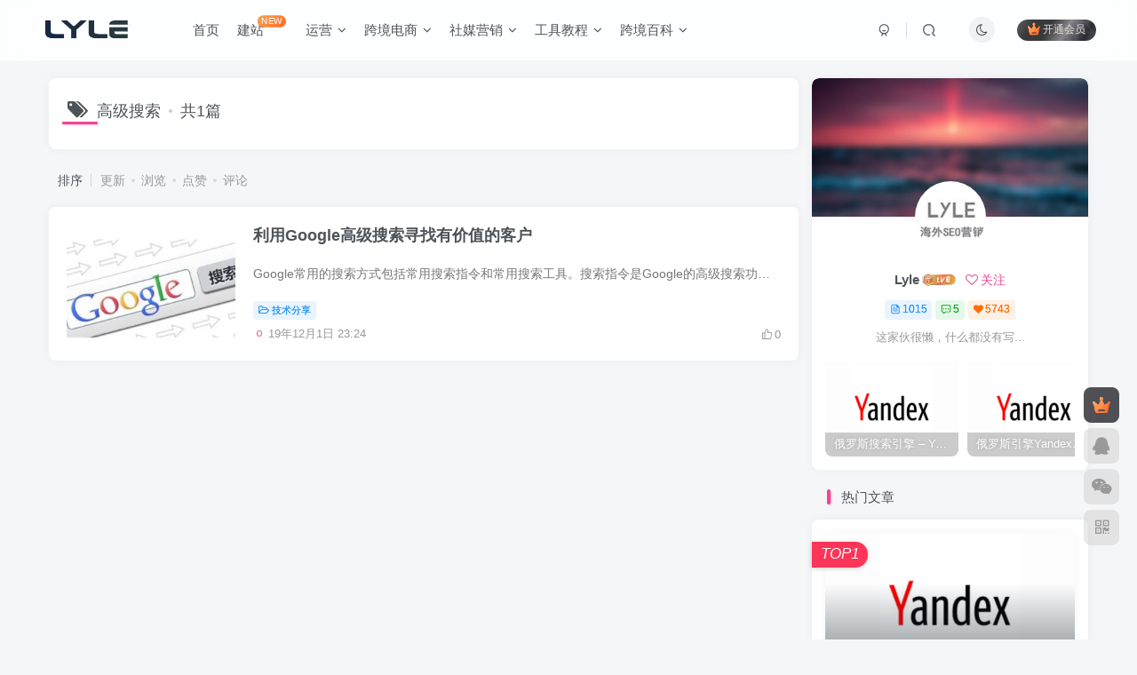

--- FILE ---
content_type: text/html; charset=UTF-8
request_url: https://www.lishaowei.cn/tag/%E9%AB%98%E7%BA%A7%E6%90%9C%E7%B4%A2
body_size: 15388
content:
<!DOCTYPE HTML>
<html lang="zh-Hans">
<head>
	<meta charset="UTF-8">
	<link rel="dns-prefetch" href="//apps.bdimg.com">
	<meta http-equiv="X-UA-Compatible" content="IE=edge,chrome=1">
	<meta name="viewport" content="width=device-width, initial-scale=1.0, user-scalable=0, minimum-scale=1.0, maximum-scale=0.0, viewport-fit=cover">
	<meta http-equiv="Cache-Control" content="no-transform" />
	<meta http-equiv="Cache-Control" content="no-siteapp" />
	<meta name='robots' content='index, follow, max-image-preview:large, max-snippet:-1, max-video-preview:-1' />
	<style>img:is([sizes="auto" i], [sizes^="auto," i]) { contain-intrinsic-size: 3000px 1500px }</style>
	<meta name="keywords" content="高级搜索">
<meta name="description" content="高级搜索-LyleSEO">
<link rel="canonical" href="https://www.lishaowei.cn/tag/%E9%AB%98%E7%BA%A7%E6%90%9C%E7%B4%A2" />
	<!-- This site is optimized with the Yoast SEO plugin v26.8 - https://yoast.com/product/yoast-seo-wordpress/ -->
	<title>高级搜索 - LyleSEO</title>
	<link rel="canonical" href="https://www.lishaowei.cn/tag/高级搜索" />
	<meta property="og:locale" content="zh_CN" />
	<meta property="og:type" content="article" />
	<meta property="og:title" content="高级搜索 - LyleSEO" />
	<meta property="og:url" content="https://www.lishaowei.cn/tag/高级搜索" />
	<meta property="og:site_name" content="LyleSEO" />
	<meta name="twitter:card" content="summary_large_image" />
	<script type="application/ld+json" class="yoast-schema-graph">{"@context":"https://schema.org","@graph":[{"@type":"CollectionPage","@id":"https://www.lishaowei.cn/tag/%e9%ab%98%e7%ba%a7%e6%90%9c%e7%b4%a2","url":"https://www.lishaowei.cn/tag/%e9%ab%98%e7%ba%a7%e6%90%9c%e7%b4%a2","name":"高级搜索 - LyleSEO","isPartOf":{"@id":"https://www.lishaowei.cn/#website"},"primaryImageOfPage":{"@id":"https://www.lishaowei.cn/tag/%e9%ab%98%e7%ba%a7%e6%90%9c%e7%b4%a2#primaryimage"},"image":{"@id":"https://www.lishaowei.cn/tag/%e9%ab%98%e7%ba%a7%e6%90%9c%e7%b4%a2#primaryimage"},"thumbnailUrl":"https://img.lishaowei.cn/wp-content/uploads/2019/12/g.jpg","breadcrumb":{"@id":"https://www.lishaowei.cn/tag/%e9%ab%98%e7%ba%a7%e6%90%9c%e7%b4%a2#breadcrumb"},"inLanguage":"zh-Hans"},{"@type":"ImageObject","inLanguage":"zh-Hans","@id":"https://www.lishaowei.cn/tag/%e9%ab%98%e7%ba%a7%e6%90%9c%e7%b4%a2#primaryimage","url":"https://img.lishaowei.cn/wp-content/uploads/2019/12/g.jpg","contentUrl":"https://img.lishaowei.cn/wp-content/uploads/2019/12/g.jpg","width":422,"height":265},{"@type":"BreadcrumbList","@id":"https://www.lishaowei.cn/tag/%e9%ab%98%e7%ba%a7%e6%90%9c%e7%b4%a2#breadcrumb","itemListElement":[{"@type":"ListItem","position":1,"name":"首页","item":"https://www.lishaowei.cn/"},{"@type":"ListItem","position":2,"name":"高级搜索"}]},{"@type":"WebSite","@id":"https://www.lishaowei.cn/#website","url":"https://www.lishaowei.cn/","name":"LyleSEO","description":"","potentialAction":[{"@type":"SearchAction","target":{"@type":"EntryPoint","urlTemplate":"https://www.lishaowei.cn/?s={search_term_string}"},"query-input":{"@type":"PropertyValueSpecification","valueRequired":true,"valueName":"search_term_string"}}],"inLanguage":"zh-Hans"}]}</script>
	<!-- / Yoast SEO plugin. -->


<link rel='stylesheet' id='wp-block-library-css' href='https://www.lishaowei.cn/wp-includes/css/dist/block-library/style.min.css?ver=6.8.2' type='text/css' media='all' />
<style id='classic-theme-styles-inline-css' type='text/css'>
/*! This file is auto-generated */
.wp-block-button__link{color:#fff;background-color:#32373c;border-radius:9999px;box-shadow:none;text-decoration:none;padding:calc(.667em + 2px) calc(1.333em + 2px);font-size:1.125em}.wp-block-file__button{background:#32373c;color:#fff;text-decoration:none}
</style>
<style id='global-styles-inline-css' type='text/css'>
:root{--wp--preset--aspect-ratio--square: 1;--wp--preset--aspect-ratio--4-3: 4/3;--wp--preset--aspect-ratio--3-4: 3/4;--wp--preset--aspect-ratio--3-2: 3/2;--wp--preset--aspect-ratio--2-3: 2/3;--wp--preset--aspect-ratio--16-9: 16/9;--wp--preset--aspect-ratio--9-16: 9/16;--wp--preset--color--black: #000000;--wp--preset--color--cyan-bluish-gray: #abb8c3;--wp--preset--color--white: #ffffff;--wp--preset--color--pale-pink: #f78da7;--wp--preset--color--vivid-red: #cf2e2e;--wp--preset--color--luminous-vivid-orange: #ff6900;--wp--preset--color--luminous-vivid-amber: #fcb900;--wp--preset--color--light-green-cyan: #7bdcb5;--wp--preset--color--vivid-green-cyan: #00d084;--wp--preset--color--pale-cyan-blue: #8ed1fc;--wp--preset--color--vivid-cyan-blue: #0693e3;--wp--preset--color--vivid-purple: #9b51e0;--wp--preset--gradient--vivid-cyan-blue-to-vivid-purple: linear-gradient(135deg,rgba(6,147,227,1) 0%,rgb(155,81,224) 100%);--wp--preset--gradient--light-green-cyan-to-vivid-green-cyan: linear-gradient(135deg,rgb(122,220,180) 0%,rgb(0,208,130) 100%);--wp--preset--gradient--luminous-vivid-amber-to-luminous-vivid-orange: linear-gradient(135deg,rgba(252,185,0,1) 0%,rgba(255,105,0,1) 100%);--wp--preset--gradient--luminous-vivid-orange-to-vivid-red: linear-gradient(135deg,rgba(255,105,0,1) 0%,rgb(207,46,46) 100%);--wp--preset--gradient--very-light-gray-to-cyan-bluish-gray: linear-gradient(135deg,rgb(238,238,238) 0%,rgb(169,184,195) 100%);--wp--preset--gradient--cool-to-warm-spectrum: linear-gradient(135deg,rgb(74,234,220) 0%,rgb(151,120,209) 20%,rgb(207,42,186) 40%,rgb(238,44,130) 60%,rgb(251,105,98) 80%,rgb(254,248,76) 100%);--wp--preset--gradient--blush-light-purple: linear-gradient(135deg,rgb(255,206,236) 0%,rgb(152,150,240) 100%);--wp--preset--gradient--blush-bordeaux: linear-gradient(135deg,rgb(254,205,165) 0%,rgb(254,45,45) 50%,rgb(107,0,62) 100%);--wp--preset--gradient--luminous-dusk: linear-gradient(135deg,rgb(255,203,112) 0%,rgb(199,81,192) 50%,rgb(65,88,208) 100%);--wp--preset--gradient--pale-ocean: linear-gradient(135deg,rgb(255,245,203) 0%,rgb(182,227,212) 50%,rgb(51,167,181) 100%);--wp--preset--gradient--electric-grass: linear-gradient(135deg,rgb(202,248,128) 0%,rgb(113,206,126) 100%);--wp--preset--gradient--midnight: linear-gradient(135deg,rgb(2,3,129) 0%,rgb(40,116,252) 100%);--wp--preset--font-size--small: 13px;--wp--preset--font-size--medium: 20px;--wp--preset--font-size--large: 36px;--wp--preset--font-size--x-large: 42px;--wp--preset--spacing--20: 0.44rem;--wp--preset--spacing--30: 0.67rem;--wp--preset--spacing--40: 1rem;--wp--preset--spacing--50: 1.5rem;--wp--preset--spacing--60: 2.25rem;--wp--preset--spacing--70: 3.38rem;--wp--preset--spacing--80: 5.06rem;--wp--preset--shadow--natural: 6px 6px 9px rgba(0, 0, 0, 0.2);--wp--preset--shadow--deep: 12px 12px 50px rgba(0, 0, 0, 0.4);--wp--preset--shadow--sharp: 6px 6px 0px rgba(0, 0, 0, 0.2);--wp--preset--shadow--outlined: 6px 6px 0px -3px rgba(255, 255, 255, 1), 6px 6px rgba(0, 0, 0, 1);--wp--preset--shadow--crisp: 6px 6px 0px rgba(0, 0, 0, 1);}:where(.is-layout-flex){gap: 0.5em;}:where(.is-layout-grid){gap: 0.5em;}body .is-layout-flex{display: flex;}.is-layout-flex{flex-wrap: wrap;align-items: center;}.is-layout-flex > :is(*, div){margin: 0;}body .is-layout-grid{display: grid;}.is-layout-grid > :is(*, div){margin: 0;}:where(.wp-block-columns.is-layout-flex){gap: 2em;}:where(.wp-block-columns.is-layout-grid){gap: 2em;}:where(.wp-block-post-template.is-layout-flex){gap: 1.25em;}:where(.wp-block-post-template.is-layout-grid){gap: 1.25em;}.has-black-color{color: var(--wp--preset--color--black) !important;}.has-cyan-bluish-gray-color{color: var(--wp--preset--color--cyan-bluish-gray) !important;}.has-white-color{color: var(--wp--preset--color--white) !important;}.has-pale-pink-color{color: var(--wp--preset--color--pale-pink) !important;}.has-vivid-red-color{color: var(--wp--preset--color--vivid-red) !important;}.has-luminous-vivid-orange-color{color: var(--wp--preset--color--luminous-vivid-orange) !important;}.has-luminous-vivid-amber-color{color: var(--wp--preset--color--luminous-vivid-amber) !important;}.has-light-green-cyan-color{color: var(--wp--preset--color--light-green-cyan) !important;}.has-vivid-green-cyan-color{color: var(--wp--preset--color--vivid-green-cyan) !important;}.has-pale-cyan-blue-color{color: var(--wp--preset--color--pale-cyan-blue) !important;}.has-vivid-cyan-blue-color{color: var(--wp--preset--color--vivid-cyan-blue) !important;}.has-vivid-purple-color{color: var(--wp--preset--color--vivid-purple) !important;}.has-black-background-color{background-color: var(--wp--preset--color--black) !important;}.has-cyan-bluish-gray-background-color{background-color: var(--wp--preset--color--cyan-bluish-gray) !important;}.has-white-background-color{background-color: var(--wp--preset--color--white) !important;}.has-pale-pink-background-color{background-color: var(--wp--preset--color--pale-pink) !important;}.has-vivid-red-background-color{background-color: var(--wp--preset--color--vivid-red) !important;}.has-luminous-vivid-orange-background-color{background-color: var(--wp--preset--color--luminous-vivid-orange) !important;}.has-luminous-vivid-amber-background-color{background-color: var(--wp--preset--color--luminous-vivid-amber) !important;}.has-light-green-cyan-background-color{background-color: var(--wp--preset--color--light-green-cyan) !important;}.has-vivid-green-cyan-background-color{background-color: var(--wp--preset--color--vivid-green-cyan) !important;}.has-pale-cyan-blue-background-color{background-color: var(--wp--preset--color--pale-cyan-blue) !important;}.has-vivid-cyan-blue-background-color{background-color: var(--wp--preset--color--vivid-cyan-blue) !important;}.has-vivid-purple-background-color{background-color: var(--wp--preset--color--vivid-purple) !important;}.has-black-border-color{border-color: var(--wp--preset--color--black) !important;}.has-cyan-bluish-gray-border-color{border-color: var(--wp--preset--color--cyan-bluish-gray) !important;}.has-white-border-color{border-color: var(--wp--preset--color--white) !important;}.has-pale-pink-border-color{border-color: var(--wp--preset--color--pale-pink) !important;}.has-vivid-red-border-color{border-color: var(--wp--preset--color--vivid-red) !important;}.has-luminous-vivid-orange-border-color{border-color: var(--wp--preset--color--luminous-vivid-orange) !important;}.has-luminous-vivid-amber-border-color{border-color: var(--wp--preset--color--luminous-vivid-amber) !important;}.has-light-green-cyan-border-color{border-color: var(--wp--preset--color--light-green-cyan) !important;}.has-vivid-green-cyan-border-color{border-color: var(--wp--preset--color--vivid-green-cyan) !important;}.has-pale-cyan-blue-border-color{border-color: var(--wp--preset--color--pale-cyan-blue) !important;}.has-vivid-cyan-blue-border-color{border-color: var(--wp--preset--color--vivid-cyan-blue) !important;}.has-vivid-purple-border-color{border-color: var(--wp--preset--color--vivid-purple) !important;}.has-vivid-cyan-blue-to-vivid-purple-gradient-background{background: var(--wp--preset--gradient--vivid-cyan-blue-to-vivid-purple) !important;}.has-light-green-cyan-to-vivid-green-cyan-gradient-background{background: var(--wp--preset--gradient--light-green-cyan-to-vivid-green-cyan) !important;}.has-luminous-vivid-amber-to-luminous-vivid-orange-gradient-background{background: var(--wp--preset--gradient--luminous-vivid-amber-to-luminous-vivid-orange) !important;}.has-luminous-vivid-orange-to-vivid-red-gradient-background{background: var(--wp--preset--gradient--luminous-vivid-orange-to-vivid-red) !important;}.has-very-light-gray-to-cyan-bluish-gray-gradient-background{background: var(--wp--preset--gradient--very-light-gray-to-cyan-bluish-gray) !important;}.has-cool-to-warm-spectrum-gradient-background{background: var(--wp--preset--gradient--cool-to-warm-spectrum) !important;}.has-blush-light-purple-gradient-background{background: var(--wp--preset--gradient--blush-light-purple) !important;}.has-blush-bordeaux-gradient-background{background: var(--wp--preset--gradient--blush-bordeaux) !important;}.has-luminous-dusk-gradient-background{background: var(--wp--preset--gradient--luminous-dusk) !important;}.has-pale-ocean-gradient-background{background: var(--wp--preset--gradient--pale-ocean) !important;}.has-electric-grass-gradient-background{background: var(--wp--preset--gradient--electric-grass) !important;}.has-midnight-gradient-background{background: var(--wp--preset--gradient--midnight) !important;}.has-small-font-size{font-size: var(--wp--preset--font-size--small) !important;}.has-medium-font-size{font-size: var(--wp--preset--font-size--medium) !important;}.has-large-font-size{font-size: var(--wp--preset--font-size--large) !important;}.has-x-large-font-size{font-size: var(--wp--preset--font-size--x-large) !important;}
:where(.wp-block-post-template.is-layout-flex){gap: 1.25em;}:where(.wp-block-post-template.is-layout-grid){gap: 1.25em;}
:where(.wp-block-columns.is-layout-flex){gap: 2em;}:where(.wp-block-columns.is-layout-grid){gap: 2em;}
:root :where(.wp-block-pullquote){font-size: 1.5em;line-height: 1.6;}
</style>
<link rel='stylesheet' id='_bootstrap-css' href='https://www.lishaowei.cn/wp-content/themes/zibll/css/bootstrap.min.css?ver=8.3' type='text/css' media='all' />
<link rel='stylesheet' id='_fontawesome-css' href='https://www.lishaowei.cn/wp-content/themes/zibll/css/font-awesome.min.css?ver=8.3' type='text/css' media='all' />
<link rel='stylesheet' id='_main-css' href='https://www.lishaowei.cn/wp-content/themes/zibll/css/main.min.css?ver=8.3' type='text/css' media='all' />
<link rel='stylesheet' id='_shop-css' href='https://www.lishaowei.cn/wp-content/themes/zibll/inc/functions/shop/assets/css/main.min.css?ver=8.3' type='text/css' media='all' />
<script type="text/javascript" src="https://www.lishaowei.cn/wp-content/themes/zibll/js/libs/jquery.min.js?ver=8.3" id="jquery-js"></script>
<link rel='shortcut icon' href='https://img.lishaowei.cn/wp-content/uploads/2022/02/favicon.png'><link rel='icon' href='https://img.lishaowei.cn/wp-content/uploads/2022/02/favicon.png'><style>body{--theme-color:#f04494;--focus-shadow-color:rgba(240,68,148,.4);--focus-color-opacity1:rgba(240,68,148,.1);--focus-color-opacity05:rgba(240,68,148,.05);--focus-color-opacity3:rgba(240,68,148,.3);--focus-color-opacity6:rgba(240,68,148,.6);--mian-max-width:1200px;}.meta-view {display:none !important }
.mb6 span {display:none !important }
.author-tag .badg {display: none !important }.enlighter-default .enlighter,.wp-block-zibllblock-enlighter:not(:has(.enlighter)),.enlighter-pre:not(:has(.enlighter)){max-height:400px;overflow-y:auto !important;}.posts-item .item-heading>a {font-weight: bold;color: unset;}@media (max-width:640px) {
		.meta-right .meta-like{
			display: unset !important;
		}
	}</style>
<!--HEADER_CODE_START-->
<meta property="bytedance:published_time" content="2014-12-11T12:28:44+01:00" />
<meta property="bytedance:lrDate_time" content="2017-03-13T15:01:40+01:00" />
<meta name="google-site-verification" content="gjkRtD4P6Ph6xMvWBq9vF3qCIrpmck5Xz3ZoSdq46bk" />

<!--HEADER_CODE_END-->
<meta name='apple-mobile-web-app-title' content='LyleSEO'><meta name="theme-color" content="#FDFCFE"><!--[if IE]><script src="https://www.lishaowei.cn/wp-content/themes/zibll/js/libs/html5.min.js"></script><![endif]-->	</head>
<body data-rsssl=1 class="archive tag tag-60 wp-theme-zibll white-theme nav-fixed site-layout-2">
			<header class="header header-layout-1 scroll-down-hide"><nav class="navbar navbar-top center">
            <div class="container-fluid container-header"><div class="navbar-header">
			<div class="navbar-brand"><a class="navbar-logo" href="https://www.lishaowei.cn"><img src="https://img.lishaowei.cn/wp-content/uploads/2024/03/lyle.png" switch-src="https://img.lishaowei.cn/wp-content/uploads/2024/03/lyle.png" alt="Lyle博客 - 专注跨境电商，营销推广知识分享" >
			</a></div>
			<button type="button" data-toggle-class="mobile-navbar-show" data-target="body" class="navbar-toggle"><i class="em12 css-icon i-menu"><i></i></i></button><a class="main-search-btn navbar-toggle" href="javascript:;"><svg class="icon" aria-hidden="true"><use xlink:href="#icon-search"></use></svg></a>
		</div>  <div class="collapse navbar-collapse"><ul class="nav navbar-nav"><li id="menu-item-1688" class="menu-item menu-item-type-custom menu-item-object-custom menu-item-home menu-item-1688"><a href="https://www.lishaowei.cn">首页</a></li>
<li id="menu-item-10269" class="menu-item menu-item-type-custom menu-item-object-custom menu-item-10269"><a href="https://www.lishaowei.cn/10228.html">建站<badge class="jb-yellow">NEW</badge></a></li>
<li id="menu-item-10271" class="menu-item menu-item-type-custom menu-item-object-custom menu-item-has-children menu-item-10271"><a href="#">运营</a>
<ul class="sub-menu">
	<li id="menu-item-12307" class="menu-item menu-item-type-custom menu-item-object-custom menu-item-12307"><a href="https://www.lishaowei.cn/sitenav">SEO工具箱</a></li>
	<li id="menu-item-17" class="menu-item menu-item-type-taxonomy menu-item-object-category menu-item-has-children menu-item-17"><a href="https://www.lishaowei.cn/seo">谷歌SEO</a>
	<ul class="sub-menu">
		<li id="menu-item-1689" class="menu-item menu-item-type-taxonomy menu-item-object-category menu-item-1689"><a href="https://www.lishaowei.cn/seo/seo-tips">SEO知识</a></li>
		<li id="menu-item-35" class="menu-item menu-item-type-taxonomy menu-item-object-category menu-item-35"><a href="https://www.lishaowei.cn/seo/technology">技术分享</a></li>
		<li id="menu-item-48" class="menu-item menu-item-type-taxonomy menu-item-object-category menu-item-48"><a href="https://www.lishaowei.cn/seo/google">谷歌算法</a></li>
	</ul>
</li>
	<li id="menu-item-68" class="menu-item menu-item-type-taxonomy menu-item-object-category menu-item-has-children menu-item-68"><a href="https://www.lishaowei.cn/sem">SEM</a>
	<ul class="sub-menu">
		<li id="menu-item-70" class="menu-item menu-item-type-taxonomy menu-item-object-category menu-item-70"><a href="https://www.lishaowei.cn/sem/google-ads">Google Ads</a></li>
		<li id="menu-item-69" class="menu-item menu-item-type-taxonomy menu-item-object-category menu-item-69"><a href="https://www.lishaowei.cn/sem/facebook-ads">Facebook Ads</a></li>
	</ul>
</li>
</ul>
</li>
<li id="menu-item-1740" class="menu-item menu-item-type-taxonomy menu-item-object-category menu-item-has-children menu-item-1740"><a href="https://www.lishaowei.cn/cross">跨境电商</a>
<ul class="sub-menu">
	<li id="menu-item-12802" class="menu-item menu-item-type-custom menu-item-object-custom menu-item-12802"><a href="https://www.lishaowei.cn/cbec">跨境电商平台大全</a></li>
	<li id="menu-item-1741" class="menu-item menu-item-type-taxonomy menu-item-object-category menu-item-1741"><a href="https://www.lishaowei.cn/cross/amazon">Amazon</a></li>
	<li id="menu-item-9460" class="menu-item menu-item-type-taxonomy menu-item-object-category menu-item-9460"><a href="https://www.lishaowei.cn/cross/temu">Temu</a></li>
	<li id="menu-item-1742" class="menu-item menu-item-type-taxonomy menu-item-object-category menu-item-1742"><a href="https://www.lishaowei.cn/cross/ebay">eBay</a></li>
	<li id="menu-item-1743" class="menu-item menu-item-type-taxonomy menu-item-object-category menu-item-1743"><a href="https://www.lishaowei.cn/cross/wist">Wish</a></li>
	<li id="menu-item-5126" class="menu-item menu-item-type-taxonomy menu-item-object-category menu-item-5126"><a href="https://www.lishaowei.cn/cross/lazada">Lazada</a></li>
	<li id="menu-item-1813" class="menu-item menu-item-type-taxonomy menu-item-object-category menu-item-1813"><a href="https://www.lishaowei.cn/cross/b2c">B2C独立站</a></li>
	<li id="menu-item-5127" class="menu-item menu-item-type-taxonomy menu-item-object-category menu-item-5127"><a href="https://www.lishaowei.cn/cross/shopify">Shopify</a></li>
	<li id="menu-item-5406" class="menu-item menu-item-type-taxonomy menu-item-object-category menu-item-5406"><a href="https://www.lishaowei.cn/cross/shopee">Shopee</a></li>
	<li id="menu-item-5425" class="menu-item menu-item-type-taxonomy menu-item-object-category menu-item-5425"><a href="https://www.lishaowei.cn/cross/pay">跨境收款</a></li>
	<li id="menu-item-7653" class="menu-item menu-item-type-taxonomy menu-item-object-category menu-item-7653"><a href="https://www.lishaowei.cn/cross/erp">跨境ERP</a></li>
	<li id="menu-item-7654" class="menu-item menu-item-type-taxonomy menu-item-object-category menu-item-7654"><a href="https://www.lishaowei.cn/cross/logistics">跨境物流</a></li>
</ul>
</li>
<li id="menu-item-19" class="menu-item menu-item-type-taxonomy menu-item-object-category menu-item-has-children menu-item-19"><a href="https://www.lishaowei.cn/social">社媒营销</a>
<ul class="sub-menu">
	<li id="menu-item-41" class="menu-item menu-item-type-taxonomy menu-item-object-category menu-item-41"><a href="https://www.lishaowei.cn/social/facebook">Facebook</a></li>
	<li id="menu-item-47" class="menu-item menu-item-type-taxonomy menu-item-object-category menu-item-47"><a href="https://www.lishaowei.cn/social/youtube">Youtube</a></li>
	<li id="menu-item-1421" class="menu-item menu-item-type-taxonomy menu-item-object-category menu-item-1421"><a href="https://www.lishaowei.cn/social/tiktok">Tiktok</a></li>
	<li id="menu-item-44" class="menu-item menu-item-type-taxonomy menu-item-object-category menu-item-44"><a href="https://www.lishaowei.cn/social/pinterest">Pinterest</a></li>
	<li id="menu-item-42" class="menu-item menu-item-type-taxonomy menu-item-object-category menu-item-42"><a href="https://www.lishaowei.cn/social/instagram">Instagram</a></li>
	<li id="menu-item-43" class="menu-item menu-item-type-taxonomy menu-item-object-category menu-item-43"><a href="https://www.lishaowei.cn/social/linkedin">Linkedin</a></li>
	<li id="menu-item-46" class="menu-item menu-item-type-taxonomy menu-item-object-category menu-item-46"><a href="https://www.lishaowei.cn/social/twitter">Twitter</a></li>
	<li id="menu-item-1863" class="menu-item menu-item-type-taxonomy menu-item-object-category menu-item-1863"><a href="https://www.lishaowei.cn/social/tumblr">Tumblr</a></li>
	<li id="menu-item-12443" class="menu-item menu-item-type-taxonomy menu-item-object-category menu-item-12443"><a href="https://www.lishaowei.cn/social/apps">社媒APP</a></li>
</ul>
</li>
<li id="menu-item-11330" class="menu-item menu-item-type-taxonomy menu-item-object-category menu-item-has-children menu-item-11330"><a href="https://www.lishaowei.cn/tools">工具教程</a>
<ul class="sub-menu">
	<li id="menu-item-11331" class="menu-item menu-item-type-taxonomy menu-item-object-category menu-item-11331"><a href="https://www.lishaowei.cn/tools/chrome">Chrome插件</a></li>
	<li id="menu-item-11332" class="menu-item menu-item-type-taxonomy menu-item-object-category menu-item-11332"><a href="https://www.lishaowei.cn/tools/wp-themes">WP主题</a></li>
	<li id="menu-item-11333" class="menu-item menu-item-type-taxonomy menu-item-object-category menu-item-11333"><a href="https://www.lishaowei.cn/tools/wordpress-plug">WP插件</a></li>
	<li id="menu-item-11334" class="menu-item menu-item-type-taxonomy menu-item-object-category menu-item-11334"><a href="https://www.lishaowei.cn/tools/jingpin">视频教程</a></li>
</ul>
</li>
<li id="menu-item-635" class="menu-item menu-item-type-taxonomy menu-item-object-category menu-item-has-children menu-item-635"><a href="https://www.lishaowei.cn/dhgate">跨境百科</a>
<ul class="sub-menu">
	<li id="menu-item-1367" class="menu-item menu-item-type-taxonomy menu-item-object-category menu-item-1367"><a href="https://www.lishaowei.cn/seo-money">跨境思路</a></li>
	<li id="menu-item-8599" class="menu-item menu-item-type-taxonomy menu-item-object-category menu-item-8599"><a href="https://www.lishaowei.cn/dhgate/yxzs">营销知识</a></li>
	<li id="menu-item-8879" class="menu-item menu-item-type-taxonomy menu-item-object-category menu-item-8879"><a href="https://www.lishaowei.cn/port">港口百科</a></li>
	<li id="menu-item-10393" class="menu-item menu-item-type-taxonomy menu-item-object-category menu-item-10393"><a href="https://www.lishaowei.cn/dhgate/website">网址大全</a></li>
</ul>
</li>
</ul><div class="navbar-form navbar-right hide show-nav-but" style="margin-right:-10px;"><a data-toggle-class data-target=".nav.navbar-nav" href="javascript:;" class="but"><svg class="" aria-hidden="true" data-viewBox="0 0 1024 1024" viewBox="0 0 1024 1024"><use xlink:href="#icon-menu_2"></use></svg></a></div><div class="navbar-form navbar-right navbar-but"><span class="hover-show inline-block"><a class="signin-loader but jb-red radius payvip-icon ml10" href="javascript:;"><svg class="em12 mr3" aria-hidden="true" data-viewBox="0 0 1024 1024" viewBox="0 0 1024 1024"><use xlink:href="#icon-vip_1"></use></svg>开通会员</a><div class="sub-menu hover-show-con sub-vip-card"><div class="vip-card pointer level-1 vip-theme1 signin-loader" vip-level="1">
    <div class="abs-center vip-baicon"><img  class="lazyload img-icon " src="https://www.lishaowei.cn/wp-content/themes/zibll/img/thumbnail-null.svg" data-src="https://www.lishaowei.cn/wp-content/themes/zibll/img/vip-1.svg" title="月费会员" alt="月费会员"></div><div class="vip-img abs-right"><img  class="lazyload img-icon " src="https://www.lishaowei.cn/wp-content/themes/zibll/img/thumbnail-null.svg" data-src="https://www.lishaowei.cn/wp-content/themes/zibll/img/vip-1.svg" title="月费会员" alt="月费会员"></div><div class="relative"><div class="vip-name mb10"><span class="mr6"><img  class="lazyload img-icon " src="https://www.lishaowei.cn/wp-content/themes/zibll/img/thumbnail-null.svg" data-src="https://www.lishaowei.cn/wp-content/themes/zibll/img/vip-1.svg" title="月费会员" alt="月费会员"></span>开通月费会员</div><ul class="mb10 relative"><li>全站资源折扣购买</li>
<li>部份资源免费购买</li>
<li>部分内容免费阅读</li></ul><a class="but jb-blue radius payvip-button" href="javascript:;">开通月费会员</a></div>
    </div><div class="vip-card pointer level-2 vip-theme2 signin-loader" vip-level="2">
    <div class="abs-center vip-baicon"><img  class="lazyload img-icon " src="https://www.lishaowei.cn/wp-content/themes/zibll/img/thumbnail-null.svg" data-src="https://www.lishaowei.cn/wp-content/themes/zibll/img/vip-2.svg" title="年费会员" alt="年费会员"></div><div class="vip-img abs-right"><img  class="lazyload img-icon " src="https://www.lishaowei.cn/wp-content/themes/zibll/img/thumbnail-null.svg" data-src="https://www.lishaowei.cn/wp-content/themes/zibll/img/vip-2.svg" title="年费会员" alt="年费会员"></div><div class="relative"><div class="vip-name mb10"><span class="mr6"><img  class="lazyload img-icon " src="https://www.lishaowei.cn/wp-content/themes/zibll/img/thumbnail-null.svg" data-src="https://www.lishaowei.cn/wp-content/themes/zibll/img/vip-2.svg" title="年费会员" alt="年费会员"></span>开通年费会员</div><ul class="mb10 relative"><li>全站资源折扣购买</li>
<li>全站资源免费购买</li>
<li>全站内容免费阅读</li>
</ul><a class="but jb-blue radius payvip-button" href="javascript:;">开通年费会员</a></div>
    </div></div></span></div><div class="navbar-form navbar-right"><a href="javascript:;" class="toggle-theme toggle-radius"><i class="fa fa-toggle-theme"></i></a></div><div class="navbar-form navbar-right">
					<ul class="list-inline splitters relative">
						<li><a href="javascript:;" class="btn signin-loader"><svg class="icon" aria-hidden="true" data-viewBox="50 0 924 924" viewBox="50 0 924 924"><use xlink:href="#icon-user"></use></svg></a>
							<ul class="sub-menu">
							<div class="padding-10"><div class="sub-user-box"><div class="text-center"><div><a class="em09 signin-loader but jb-red radius4 payvip-icon btn-block mt10" href="javascript:;"><svg class="em12 mr10" aria-hidden="true" data-viewBox="0 0 1024 1024" viewBox="0 0 1024 1024"><use xlink:href="#icon-vip_1"></use></svg>开通会员 尊享会员权益</a></div><div class="flex jsa header-user-href"><a href="javascript:;" class="signin-loader"><div class="badg mb6 toggle-radius c-blue"><svg class="icon" aria-hidden="true" data-viewBox="50 0 924 924" viewBox="50 0 924 924"><use xlink:href="#icon-user"></use></svg></div><div class="c-blue">登录</div></a><a href="javascript:;" class="signup-loader"><div class="badg mb6 toggle-radius c-green"><svg class="icon" aria-hidden="true"><use xlink:href="#icon-signup"></use></svg></div><div class="c-green">注册</div></a><a target="_blank" rel="nofollow" href="https://www.lishaowei.cn/user-sign?tab=resetpassword&redirect_to=https://www.lishaowei.cn/tag/%E9%AB%98%E7%BA%A7%E6%90%9C%E7%B4%A2"><div class="badg mb6 toggle-radius c-purple"><svg class="icon" aria-hidden="true"><use xlink:href="#icon-user_rp"></use></svg></div><div class="c-purple">找回密码</div></a></div></div></div></div>
							</ul>
						</li><li class="relative"><a class="main-search-btn btn nav-search-btn" href="javascript:;"><svg class="icon" aria-hidden="true"><use xlink:href="#icon-search"></use></svg></a></li>
					</ul>
				</div></div></div>
        </nav></header><div class="mobile-header">
            <nav mini-touch="mobile-nav" touch-direction="left" class="mobile-navbar visible-xs-block scroll-y mini-scrollbar left"><div class="flex jsb ac mb20">
            <div class="navbar-logo"><img src="https://img.lishaowei.cn/wp-content/uploads/2024/03/lyle.png" switch-src="https://img.lishaowei.cn/wp-content/uploads/2024/03/lyle.png" alt="LyleSEO" ></div>
            <button type="button" data-toggle-class="mobile-navbar-show" data-target="body" class="close"><svg class="ic-close" aria-hidden="true"><use xlink:href="#icon-close"></use></svg></button>
        </div><a href="javascript:;" class="toggle-theme toggle-radius"><i class="fa fa-toggle-theme"></i></a><ul class="mobile-menus theme-box"><li class="menu-item menu-item-type-custom menu-item-object-custom menu-item-home menu-item-1688"><a href="https://www.lishaowei.cn">首页</a></li>
<li class="menu-item menu-item-type-custom menu-item-object-custom menu-item-10269"><a href="https://www.lishaowei.cn/10228.html">建站<badge class="jb-yellow">NEW</badge></a></li>
<li class="menu-item menu-item-type-custom menu-item-object-custom menu-item-has-children menu-item-10271"><a href="#">运营</a>
<ul class="sub-menu">
	<li class="menu-item menu-item-type-custom menu-item-object-custom menu-item-12307"><a href="https://www.lishaowei.cn/sitenav">SEO工具箱</a></li>
	<li class="menu-item menu-item-type-taxonomy menu-item-object-category menu-item-17"><a href="https://www.lishaowei.cn/seo">谷歌SEO</a></li>
	<li class="menu-item menu-item-type-taxonomy menu-item-object-category menu-item-68"><a href="https://www.lishaowei.cn/sem">SEM</a></li>
</ul>
</li>
<li class="menu-item menu-item-type-taxonomy menu-item-object-category menu-item-has-children menu-item-1740"><a href="https://www.lishaowei.cn/cross">跨境电商</a>
<ul class="sub-menu">
	<li class="menu-item menu-item-type-custom menu-item-object-custom menu-item-12802"><a href="https://www.lishaowei.cn/cbec">跨境电商平台大全</a></li>
	<li class="menu-item menu-item-type-taxonomy menu-item-object-category menu-item-1741"><a href="https://www.lishaowei.cn/cross/amazon">Amazon</a></li>
	<li class="menu-item menu-item-type-taxonomy menu-item-object-category menu-item-9460"><a href="https://www.lishaowei.cn/cross/temu">Temu</a></li>
	<li class="menu-item menu-item-type-taxonomy menu-item-object-category menu-item-1742"><a href="https://www.lishaowei.cn/cross/ebay">eBay</a></li>
	<li class="menu-item menu-item-type-taxonomy menu-item-object-category menu-item-1743"><a href="https://www.lishaowei.cn/cross/wist">Wish</a></li>
	<li class="menu-item menu-item-type-taxonomy menu-item-object-category menu-item-5126"><a href="https://www.lishaowei.cn/cross/lazada">Lazada</a></li>
	<li class="menu-item menu-item-type-taxonomy menu-item-object-category menu-item-1813"><a href="https://www.lishaowei.cn/cross/b2c">B2C独立站</a></li>
	<li class="menu-item menu-item-type-taxonomy menu-item-object-category menu-item-5127"><a href="https://www.lishaowei.cn/cross/shopify">Shopify</a></li>
	<li class="menu-item menu-item-type-taxonomy menu-item-object-category menu-item-5406"><a href="https://www.lishaowei.cn/cross/shopee">Shopee</a></li>
	<li class="menu-item menu-item-type-taxonomy menu-item-object-category menu-item-5425"><a href="https://www.lishaowei.cn/cross/pay">跨境收款</a></li>
	<li class="menu-item menu-item-type-taxonomy menu-item-object-category menu-item-7653"><a href="https://www.lishaowei.cn/cross/erp">跨境ERP</a></li>
	<li class="menu-item menu-item-type-taxonomy menu-item-object-category menu-item-7654"><a href="https://www.lishaowei.cn/cross/logistics">跨境物流</a></li>
</ul>
</li>
<li class="menu-item menu-item-type-taxonomy menu-item-object-category menu-item-has-children menu-item-19"><a href="https://www.lishaowei.cn/social">社媒营销</a>
<ul class="sub-menu">
	<li class="menu-item menu-item-type-taxonomy menu-item-object-category menu-item-41"><a href="https://www.lishaowei.cn/social/facebook">Facebook</a></li>
	<li class="menu-item menu-item-type-taxonomy menu-item-object-category menu-item-47"><a href="https://www.lishaowei.cn/social/youtube">Youtube</a></li>
	<li class="menu-item menu-item-type-taxonomy menu-item-object-category menu-item-1421"><a href="https://www.lishaowei.cn/social/tiktok">Tiktok</a></li>
	<li class="menu-item menu-item-type-taxonomy menu-item-object-category menu-item-44"><a href="https://www.lishaowei.cn/social/pinterest">Pinterest</a></li>
	<li class="menu-item menu-item-type-taxonomy menu-item-object-category menu-item-42"><a href="https://www.lishaowei.cn/social/instagram">Instagram</a></li>
	<li class="menu-item menu-item-type-taxonomy menu-item-object-category menu-item-43"><a href="https://www.lishaowei.cn/social/linkedin">Linkedin</a></li>
	<li class="menu-item menu-item-type-taxonomy menu-item-object-category menu-item-46"><a href="https://www.lishaowei.cn/social/twitter">Twitter</a></li>
	<li class="menu-item menu-item-type-taxonomy menu-item-object-category menu-item-1863"><a href="https://www.lishaowei.cn/social/tumblr">Tumblr</a></li>
	<li class="menu-item menu-item-type-taxonomy menu-item-object-category menu-item-12443"><a href="https://www.lishaowei.cn/social/apps">社媒APP</a></li>
</ul>
</li>
<li class="menu-item menu-item-type-taxonomy menu-item-object-category menu-item-has-children menu-item-11330"><a href="https://www.lishaowei.cn/tools">工具教程</a>
<ul class="sub-menu">
	<li class="menu-item menu-item-type-taxonomy menu-item-object-category menu-item-11331"><a href="https://www.lishaowei.cn/tools/chrome">Chrome插件</a></li>
	<li class="menu-item menu-item-type-taxonomy menu-item-object-category menu-item-11332"><a href="https://www.lishaowei.cn/tools/wp-themes">WP主题</a></li>
	<li class="menu-item menu-item-type-taxonomy menu-item-object-category menu-item-11333"><a href="https://www.lishaowei.cn/tools/wordpress-plug">WP插件</a></li>
	<li class="menu-item menu-item-type-taxonomy menu-item-object-category menu-item-11334"><a href="https://www.lishaowei.cn/tools/jingpin">视频教程</a></li>
</ul>
</li>
<li class="menu-item menu-item-type-taxonomy menu-item-object-category menu-item-has-children menu-item-635"><a href="https://www.lishaowei.cn/dhgate">跨境百科</a>
<ul class="sub-menu">
	<li class="menu-item menu-item-type-taxonomy menu-item-object-category menu-item-1367"><a href="https://www.lishaowei.cn/seo-money">跨境思路</a></li>
	<li class="menu-item menu-item-type-taxonomy menu-item-object-category menu-item-8599"><a href="https://www.lishaowei.cn/dhgate/yxzs">营销知识</a></li>
	<li class="menu-item menu-item-type-taxonomy menu-item-object-category menu-item-8879"><a href="https://www.lishaowei.cn/port">港口百科</a></li>
	<li class="menu-item menu-item-type-taxonomy menu-item-object-category menu-item-10393"><a href="https://www.lishaowei.cn/dhgate/website">网址大全</a></li>
</ul>
</li>
</ul><div class="posts-nav-box" data-title="文章目录"></div><div class="sub-user-box"><div class="text-center"><div><a class="em09 signin-loader but jb-red radius4 payvip-icon btn-block mt10" href="javascript:;"><svg class="em12 mr10" aria-hidden="true" data-viewBox="0 0 1024 1024" viewBox="0 0 1024 1024"><use xlink:href="#icon-vip_1"></use></svg>开通会员 尊享会员权益</a></div><div class="flex jsa header-user-href"><a href="javascript:;" class="signin-loader"><div class="badg mb6 toggle-radius c-blue"><svg class="icon" aria-hidden="true" data-viewBox="50 0 924 924" viewBox="50 0 924 924"><use xlink:href="#icon-user"></use></svg></div><div class="c-blue">登录</div></a><a href="javascript:;" class="signup-loader"><div class="badg mb6 toggle-radius c-green"><svg class="icon" aria-hidden="true"><use xlink:href="#icon-signup"></use></svg></div><div class="c-green">注册</div></a><a target="_blank" rel="nofollow" href="https://www.lishaowei.cn/user-sign?tab=resetpassword&redirect_to=https://www.lishaowei.cn/tag/%E9%AB%98%E7%BA%A7%E6%90%9C%E7%B4%A2"><div class="badg mb6 toggle-radius c-purple"><svg class="icon" aria-hidden="true"><use xlink:href="#icon-user_rp"></use></svg></div><div class="c-purple">找回密码</div></a></div></div></div><div class="mobile-nav-widget"></div></nav><div class="fixed-body" data-toggle-class="mobile-navbar-show" data-target="body"></div></div><div class="container fluid-widget"></div><main role="main" class="container">
	<div class="content-wrap">
		<div class="content-layout">
						<div class="zib-widget"><h4 class="title-h-left"><i class="fa fa-tags em12 mr10 ml6" aria-hidden="true"></i>高级搜索<span class="icon-spot">共1篇</span></h4><div class="muted-2-color"></div></div><div class="posts-row ajaxpager"><div class="ajax-option ajax-replace" win-ajax-replace="filter"><div class="flex ac"><div class="option-dropdown splitters-this-r dropdown flex0">排序</div><ul class="list-inline scroll-x mini-scrollbar option-items"><a rel="nofollow" ajax-replace="true" class="ajax-next" href="https://www.lishaowei.cn/tag/%E9%AB%98%E7%BA%A7%E6%90%9C%E7%B4%A2?orderby=modified">更新</a><a rel="nofollow" ajax-replace="true" class="ajax-next" href="https://www.lishaowei.cn/tag/%E9%AB%98%E7%BA%A7%E6%90%9C%E7%B4%A2?orderby=views">浏览</a><a rel="nofollow" ajax-replace="true" class="ajax-next" href="https://www.lishaowei.cn/tag/%E9%AB%98%E7%BA%A7%E6%90%9C%E7%B4%A2?orderby=like">点赞</a><a rel="nofollow" ajax-replace="true" class="ajax-next" href="https://www.lishaowei.cn/tag/%E9%AB%98%E7%BA%A7%E6%90%9C%E7%B4%A2?orderby=comment_count">评论</a></ul></div></div><div></div><posts class="posts-item list ajax-item flex"><div class="post-graphic"><div class="item-thumbnail"><a href="https://www.lishaowei.cn/413.html"><img src="https://www.lishaowei.cn/wp-content/themes/zibll/img/thumbnail.svg" data-src="https://img.lishaowei.cn/wp-content/uploads/2019/12/g-300x188.jpg" alt="利用Google高级搜索寻找有价值的客户-LyleSEO" class="lazyload fit-cover radius8"></a></div></div><div class="item-body flex xx flex1 jsb"><h2 class="item-heading"><a href="https://www.lishaowei.cn/413.html">利用Google高级搜索寻找有价值的客户</a></h2><div class="item-excerpt muted-color text-ellipsis mb6">Google常用的搜索方式包括常用搜索指令和常用搜索工具。搜索指令是Google的高级搜索功能，但又是非常实用技能 外贸行业的一大获客方式就是先通过Google搜索到自己的客户，然后根据了解的客户信...</div><div><div class="item-tags scroll-x no-scrollbar mb6"><a class="but c-blue" title="查看更多分类文章" href="https://www.lishaowei.cn/seo/technology"><i class="fa fa-folder-open-o" aria-hidden="true"></i>技术分享</a></div><div class="item-meta muted-2-color flex jsb ac"><item title="2019-12-01 23:24:14" class="icon-circle mln3">19年12月1日 23:24</item><div class="meta-right"><item class="meta-view"><svg class="icon" aria-hidden="true"><use xlink:href="#icon-view"></use></svg>160</item><item class="meta-like"><svg class="icon" aria-hidden="true"><use xlink:href="#icon-like"></use></svg>0</item></div></div></div></div></posts></div>					</div>
	</div>
	<div class="sidebar">
	<div class="mb20"><div class="user-card zib-widget widget"><div class="user-cover graphic" style="padding-bottom: 50%;"><img  class="lazyload fit-cover user-cover user-cover-id-1" src="https://www.lishaowei.cn/wp-content/themes/zibll/img/thumbnail-lg.svg" data-src="https://www.lishaowei.cn/wp-content/themes/zibll/img/user_t.jpg" alt="用户封面"></div>
        <div class="card-content mt10 relative">
            <div class="user-content">
                
                <div class="user-avatar"><a href="https://www.lishaowei.cn/author/1"><span class="avatar-img avatar-lg"><img alt="Lyle的头像-LyleSEO" src="https://www.lishaowei.cn/wp-content/themes/zibll/img/avatar-default.png" data-src="//img.lishaowei.cn/wp-content/uploads/2022/02/tubiao.jpg" class="lazyload avatar avatar-id-1"></span></a></div>
                <div class="user-info mt20 mb10">
                    <div class="user-name flex jc"><name class="flex1 flex ac"><a class="display-name text-ellipsis " href="https://www.lishaowei.cn/author/1">Lyle</a><img  class="lazyload img-icon ml3" src="https://www.lishaowei.cn/wp-content/themes/zibll/img/thumbnail-null.svg" data-src="https://www.lishaowei.cn/wp-content/themes/zibll/img/user-level-6.png" data-toggle="tooltip" title="LV6" alt="等级-LV6-LyleSEO"><a href="javascript:;" class="focus-color ml10 follow flex0 signin-loader" data-pid="1"><count><i class="fa fa-heart-o mr3" aria-hidden="true"></i>关注</count></a></name></div>
                    <div class="author-tag mt10 mini-scrollbar"><a class="but c-blue tag-posts" data-toggle="tooltip" title="共1015篇文章" href="https://www.lishaowei.cn/author/1"><svg class="icon" aria-hidden="true"><use xlink:href="#icon-post"></use></svg>1015</a><a class="but c-green tag-comment" data-toggle="tooltip" title="共5条评论" href="https://www.lishaowei.cn/author/1?tab=comment"><svg class="icon" aria-hidden="true"><use xlink:href="#icon-comment"></use></svg>5</a><a class="but c-yellow tag-follow" data-toggle="tooltip" title="共5743个粉丝" href="https://www.lishaowei.cn/author/1?tab=follow"><i class="fa fa-heart em09"></i>5743</a><span class="badg c-red tag-view" data-toggle="tooltip" title="人气值 5969W+"><svg class="icon" aria-hidden="true"><use xlink:href="#icon-hot"></use></svg>5969W+</span></div>
                    <div class="user-desc mt10 muted-2-color em09">这家伙很懒，什么都没有写...</div>
                    
                </div>
            </div>
            <div class="swiper-container more-posts swiper-scroll"><div class="swiper-wrapper"><div class="swiper-slide mr10"><a href="https://www.lishaowei.cn/6519.html"><div class="graphic hover-zoom-img em09 style-3" style="padding-bottom: 70%!important;"><img class="fit-cover lazyload" data-src="https://img.lishaowei.cn/wp-content/uploads/2022/07/yandex-1-300x184.png" src="https://www.lishaowei.cn/wp-content/themes/zibll/img/thumbnail.svg" alt="俄罗斯搜索引擎 &#8211; Yandex-LyleSEO"><div class="abs-center left-bottom graphic-text text-ellipsis">俄罗斯搜索引擎 &#8211; Yandex</div><div class="abs-center left-bottom graphic-text"><div class="em09 opacity8">俄罗斯搜索引擎 &#8211; Yandex</div><div class="px12 opacity8 mt6"><item>22年11月15日 09:04</item><item class="pull-right"><svg class="icon" aria-hidden="true"><use xlink:href="#icon-view"></use></svg> 2872W+</item></div></div></div></a></div><div class="swiper-slide mr10"><a href="https://www.lishaowei.cn/4403.html"><div class="graphic hover-zoom-img em09 style-3" style="padding-bottom: 70%!important;"><img class="fit-cover lazyload" data-src="https://img.lishaowei.cn/wp-content/uploads/2022/07/yandex-1-300x184.png" src="https://www.lishaowei.cn/wp-content/themes/zibll/img/thumbnail.svg" alt="俄罗斯引擎Yandex网址入口-LyleSEO"><div class="abs-center left-bottom graphic-text text-ellipsis">俄罗斯引擎Yandex网址入口</div><div class="abs-center left-bottom graphic-text"><div class="em09 opacity8">俄罗斯引擎Yandex网址入口</div><div class="px12 opacity8 mt6"><item>22年7月25日 09:23</item><item class="pull-right"><svg class="icon" aria-hidden="true"><use xlink:href="#icon-view"></use></svg> 593W+</item></div></div></div></a></div><div class="swiper-slide mr10"><a href="https://www.lishaowei.cn/6453.html"><div class="graphic hover-zoom-img em09 style-3" style="padding-bottom: 70%!important;"><img class="fit-cover lazyload" data-src="https://img.lishaowei.cn/wp-content/uploads/2022/11/youtube1-300x200.jpeg" src="https://www.lishaowei.cn/wp-content/themes/zibll/img/thumbnail.svg" alt="Youtube &#8211; 油管网页版官网入口-LyleSEO"><div class="abs-center left-bottom graphic-text text-ellipsis">Youtube &#8211; 油管网页版官网入口</div><div class="abs-center left-bottom graphic-text"><div class="em09 opacity8">Youtube &#8211; 油管网页版官网入口</div><div class="px12 opacity8 mt6"><item>22年11月9日 09:01</item><item class="pull-right"><svg class="icon" aria-hidden="true"><use xlink:href="#icon-view"></use></svg> 493W+</item></div></div></div></a></div><div class="swiper-slide mr10"><a href="https://www.lishaowei.cn/2722.html"><div class="graphic hover-zoom-img em09 style-3" style="padding-bottom: 70%!important;"><img class="fit-cover lazyload" data-src="https://img.lishaowei.cn/wp-content/uploads/2022/05/tw9-300x232.jpg" src="https://www.lishaowei.cn/wp-content/themes/zibll/img/thumbnail.svg" alt="推特Twitter网页版登录入口（附登录教程）-LyleSEO"><div class="abs-center left-bottom graphic-text text-ellipsis">推特Twitter网页版登录入口（附登录教程）</div><div class="abs-center left-bottom graphic-text"><div class="em09 opacity8">推特Twitter网页版登录入口（附登录教程）</div><div class="px12 opacity8 mt6"><item>22年5月30日 10:22</item><item class="pull-right"><svg class="icon" aria-hidden="true"><use xlink:href="#icon-view"></use></svg> 237W+</item></div></div></div></a></div><div class="swiper-slide mr10"><a href="https://www.lishaowei.cn/6458.html"><div class="graphic hover-zoom-img em09 style-3" style="padding-bottom: 70%!important;"><img class="fit-cover lazyload" data-src="https://img.lishaowei.cn/wp-content/uploads/2022/10/tiktok-298x300.png" src="https://www.lishaowei.cn/wp-content/themes/zibll/img/thumbnail.svg" alt="TikTok网页版入口（海外抖音国际版）-LyleSEO"><div class="abs-center left-bottom graphic-text text-ellipsis">TikTok网页版入口（海外抖音国际版）</div><div class="abs-center left-bottom graphic-text"><div class="em09 opacity8">TikTok网页版入口（海外抖音国际版）</div><div class="px12 opacity8 mt6"><item>22年11月8日 09:24</item><item class="pull-right"><svg class="icon" aria-hidden="true"><use xlink:href="#icon-view"></use></svg> 155W+</item></div></div></div></a></div><div class="swiper-slide mr10"><a href="https://www.lishaowei.cn/6737.html"><div class="graphic hover-zoom-img em09 style-3" style="padding-bottom: 70%!important;"><img class="fit-cover lazyload" data-src="https://img.lishaowei.cn/wp-content/uploads/2022/12/steam1-300x151.png" src="https://www.lishaowei.cn/wp-content/themes/zibll/img/thumbnail.svg" alt="Steam官网入口（全球最大游戏平台）-LyleSEO"><div class="abs-center left-bottom graphic-text text-ellipsis">Steam官网入口（全球最大游戏平台）</div><div class="abs-center left-bottom graphic-text"><div class="em09 opacity8">Steam官网入口（全球最大游戏平台）</div><div class="px12 opacity8 mt6"><item>22年12月1日 10:23</item><item class="pull-right"><svg class="icon" aria-hidden="true"><use xlink:href="#icon-view"></use></svg> 154W+</item></div></div></div></a></div></div><div class="swiper-button-prev"></div><div class="swiper-button-next"></div></div>
        </div>
    </div></div><div><div class="box-body notop"><div class="title-theme">热门文章</div></div><div class="zib-widget hot-posts"><div class="relative"><a href="https://www.lishaowei.cn/6519.html"><div class="graphic hover-zoom-img" style="padding-bottom: 60%!important;"><img src="https://www.lishaowei.cn/wp-content/themes/zibll/img/thumbnail.svg" data-src="https://img.lishaowei.cn/wp-content/uploads/2022/07/yandex-1.png" alt="俄罗斯搜索引擎 - Yandex-LyleSEO" class="lazyload fit-cover radius8"><div class="absolute linear-mask"></div><div class="abs-center left-bottom box-body"><div class="mb6"><span class="badg b-theme badg-sm">2872W+人已阅读</span></div>俄罗斯搜索引擎 &#8211; Yandex</div></div></a><badge class="img-badge left hot em12"><i>TOP1</i></badge></div><div class="flex mt15 relative hover-zoom-img"><a href="https://www.lishaowei.cn/4403.html"><div class="graphic"><img src="https://www.lishaowei.cn/wp-content/themes/zibll/img/thumbnail.svg" data-src="https://img.lishaowei.cn/wp-content/uploads/2022/07/yandex-1.png" alt="俄罗斯引擎Yandex网址入口-LyleSEO" class="lazyload fit-cover radius8"></div></a><div class="term-title ml10 flex xx flex1 jsb"><div class="text-ellipsis-2"><a class="" href="https://www.lishaowei.cn/4403.html">俄罗斯引擎Yandex网址入口</a></div><div class="px12 muted-3-color text-ellipsis flex jsb"><span><i class="fa fa-clock-o mr3" aria-hidden="true"></i>22年7月25日 09:23</span><span>593W+人已阅读</span></div></div><badge class="img-badge left hot jb-red"><i>TOP2</i></badge></div><div class="flex mt15 relative hover-zoom-img"><a href="https://www.lishaowei.cn/6453.html"><div class="graphic"><img src="https://www.lishaowei.cn/wp-content/themes/zibll/img/thumbnail.svg" data-src="https://img.lishaowei.cn/wp-content/uploads/2022/11/youtube1.jpeg" alt="Youtube - 油管网页版官网入口-LyleSEO" class="lazyload fit-cover radius8"></div></a><div class="term-title ml10 flex xx flex1 jsb"><div class="text-ellipsis-2"><a class="" href="https://www.lishaowei.cn/6453.html">Youtube &#8211; 油管网页版官网入口</a></div><div class="px12 muted-3-color text-ellipsis flex jsb"><span><i class="fa fa-clock-o mr3" aria-hidden="true"></i>22年11月9日 09:01</span><span>493W+人已阅读</span></div></div><badge class="img-badge left hot jb-yellow"><i>TOP3</i></badge></div><div class="flex mt15 relative hover-zoom-img"><a href="https://www.lishaowei.cn/2722.html"><div class="graphic"><img src="https://www.lishaowei.cn/wp-content/themes/zibll/img/thumbnail.svg" data-src="https://img.lishaowei.cn/wp-content/uploads/2022/05/tw9-1024x791.jpg" alt="推特Twitter网页版登录入口（附登录教程）-LyleSEO" class="lazyload fit-cover radius8"></div></a><div class="term-title ml10 flex xx flex1 jsb"><div class="text-ellipsis-2"><a class="" href="https://www.lishaowei.cn/2722.html">推特Twitter网页版登录入口（附登录教程）</a></div><div class="px12 muted-3-color text-ellipsis flex jsb"><span><i class="fa fa-clock-o mr3" aria-hidden="true"></i>22年5月30日 10:22</span><span>237W+人已阅读</span></div></div><badge class="img-badge left hot b-gray"><i>TOP4</i></badge></div><div class="flex mt15 relative hover-zoom-img"><a href="https://www.lishaowei.cn/6458.html"><div class="graphic"><img src="https://www.lishaowei.cn/wp-content/themes/zibll/img/thumbnail.svg" data-src="https://img.lishaowei.cn/wp-content/uploads/2022/10/tiktok.png" alt="TikTok网页版入口（海外抖音国际版）-LyleSEO" class="lazyload fit-cover radius8"></div></a><div class="term-title ml10 flex xx flex1 jsb"><div class="text-ellipsis-2"><a class="" href="https://www.lishaowei.cn/6458.html">TikTok网页版入口（海外抖音国际版）</a></div><div class="px12 muted-3-color text-ellipsis flex jsb"><span><i class="fa fa-clock-o mr3" aria-hidden="true"></i>22年11月8日 09:24</span><span>155W+人已阅读</span></div></div><badge class="img-badge left hot b-gray"><i>TOP5</i></badge></div><div class="flex mt15 relative hover-zoom-img"><a href="https://www.lishaowei.cn/6737.html"><div class="graphic"><img src="https://www.lishaowei.cn/wp-content/themes/zibll/img/thumbnail.svg" data-src="https://img.lishaowei.cn/wp-content/uploads/2022/12/steam1.png" alt="Steam官网入口（全球最大游戏平台）-LyleSEO" class="lazyload fit-cover radius8"></div></a><div class="term-title ml10 flex xx flex1 jsb"><div class="text-ellipsis-2"><a class="" href="https://www.lishaowei.cn/6737.html">Steam官网入口（全球最大游戏平台）</a></div><div class="px12 muted-3-color text-ellipsis flex jsb"><span><i class="fa fa-clock-o mr3" aria-hidden="true"></i>22年12月1日 10:23</span><span>154W+人已阅读</span></div></div><badge class="img-badge left hot b-gray"><i>TOP6</i></badge></div></div></div><div class="theme-box"><div class="box-body notop"><div class="title-theme">标签云</div></div><div class="zib-widget widget-tag-cloud author-tag"><a href="https://www.lishaowei.cn/tag/%ef%bc%83%e5%be%ae%e4%bf%a1%ef%bc%83%e5%a8%b1%e4%b9%90" class="text-ellipsis but ">＃微信＃娱乐</a><a href="https://www.lishaowei.cn/tag/%e9%bb%84%e9%a1%b5%e7%bd%91%e7%ab%99" class="text-ellipsis but c-blue-2">黄页网站</a><a href="https://www.lishaowei.cn/tag/%e9%bb%84%e9%87%91" class="text-ellipsis but c-yellow-2">黄金</a><a href="https://www.lishaowei.cn/tag/%e9%bb%84%e6%b2%b3%e5%8f%a4%e9%81%93%e8%99%bd%e7%84%b6%e5%87%a0%e7%bb%8f%e5%8f%98%e8%bf%81" class="text-ellipsis but c-green-2">黄河古道虽然几经变迁</a><a href="https://www.lishaowei.cn/tag/%e9%ab%98%e7%ba%a7%e6%90%9c%e7%b4%a2" class="text-ellipsis but c-purple-2">高级搜索</a><a href="https://www.lishaowei.cn/tag/%e9%a6%99%e8%8f%87%e9%a3%9f%e5%93%81%e5%8c%85%e8%a3%85%e8%ae%be%e8%ae%a1" class="text-ellipsis but c-red-2">香菇食品包装设计</a><a href="https://www.lishaowei.cn/tag/%e9%a6%99%e8%82%a0%e6%b4%be%e5%af%b9%e5%9f%ba%e7%a1%80" class="text-ellipsis but c-blue">香肠派对基础</a><a href="https://www.lishaowei.cn/tag/%e9%a6%99%e6%b8%af%e8%8b%b9%e6%9e%9cid" class="text-ellipsis but c-yellow">香港苹果ID</a><a href="https://www.lishaowei.cn/tag/%e9%a5%bf%e4%ba%86%e5%93%a6%e5%93%a6" class="text-ellipsis but c-green">饿了哦哦</a><a href="https://www.lishaowei.cn/tag/%e9%a3%9e%e4%b9%a6%e4%bf%a1" class="text-ellipsis but c-purple">飞书信</a><a href="https://www.lishaowei.cn/tag/%e9%a1%bb%e7%a1%ae%e8%ae%a4%e4%ba%a7%e5%93%81%e7%b1%bb%e5%9e%8b" class="text-ellipsis but c-red">须确认产品类型</a><a href="https://www.lishaowei.cn/tag/%e9%9f%a9%e5%9b%bd%e7%9b%b4%e6%92%ad" class="text-ellipsis but ">韩国直播</a><a href="https://www.lishaowei.cn/tag/%e9%9d%92%e5%b2%9b%e5%a4%96%e8%b4%b8%e7%bd%91%e7%ab%99%e5%bb%ba%e8%ae%be" class="text-ellipsis but c-blue-2">青岛外贸网站建设</a><a href="https://www.lishaowei.cn/tag/%e9%9b%86%e5%9b%a2" class="text-ellipsis but c-yellow-2">集团</a><a href="https://www.lishaowei.cn/tag/%e9%9b%85%e8%99%8e%e9%82%ae%e7%ae%b1%e6%80%8e%e4%b9%88%e6%b3%a8%e5%86%8c" class="text-ellipsis but c-green-2">雅虎邮箱怎么注册</a><a href="https://www.lishaowei.cn/tag/%e9%98%bf%e9%87%8c%e5%b7%b4%e5%b7%b4%e5%9b%bd%e9%99%85%e7%ab%99" class="text-ellipsis but c-purple-2">阿里巴巴国际站</a><a href="https://www.lishaowei.cn/tag/%e9%98%bf%e9%87%8c%e5%9b%bd%e9%99%85%e7%ab%99%e5%ae%98%e7%bd%91" class="text-ellipsis but c-red-2">阿里国际站官网</a><a href="https://www.lishaowei.cn/tag/%e9%97%a8" class="text-ellipsis but c-blue">门</a><a href="https://www.lishaowei.cn/tag/%e9%95%bf%e6%b2%b3%e8%90%bd%e6%97%a5%e5%9c%86%e3%80%82" class="text-ellipsis but c-yellow">长河落日圆。</a><a href="https://www.lishaowei.cn/tag/%e9%94%bb%e7%82%bc%e8%87%aa%e6%88%91%e8%83%bd%e5%8a%9b" class="text-ellipsis but c-green">锻炼自我能力</a></div></div></div></main>
<div class="container fluid-widget"></div><footer class="footer">
		<div class="container-fluid container-footer">
		<ul class="list-inline"><li class="hidden-xs" style="max-width: 300px;"><p><a class="footer-logo" href="https://www.lishaowei.cn" title="Lyle博客 - 专注跨境电商，营销推广知识分享">
                    <img src="https://www.lishaowei.cn/wp-content/themes/zibll/img/thumbnail-sm.svg" data-src="https://img.lishaowei.cn/wp-content/uploads/2024/03/lyle.png" switch-src="https://img.lishaowei.cn/wp-content/uploads/2024/03/lyle.png" alt="Lyle博客 - 专注跨境电商，营销推广知识分享" class="lazyload" style="height: 40px;">
                </a></p><div class="footer-muted em09">Lyle分享最新谷歌SEO优化实战经验,了解最新Google Seo优化技术，外贸网站推广变现，分享最新社媒引流方法、谷歌SEO优化工具等，欢迎关注Lyle谷歌SEO博客。</div></li><li style="max-width: 550px;"><p class="fcode-links"><a href="https://www.lishaowei.cn/declare" rel="nofollow">侵权删除</a>
<a href="https://www.lishaowei.cn/suggest" rel="nofollow">留言建议</a>
<a href="https://www.lishaowei.cn/allposts">文章归档</a>
<a href="https://www.lishaowei.cn/links" rel="nofollow">友链申请</a></p><div class="footer-muted em09">Copyright © 2024 · <a href="https://www.lishaowei.cn">Lyle谷歌SEO博客</a> | <a href="https://www.lishaowei.cn/sitemap.xml">Sitemap</a><br >
备案号：<a href="http://beian.miit.gov.cn" target="_blank" rel="nofollow">粤ICP备15019355号</a> | <a href="https://beian.mps.gov.cn/#/query/webSearch?code=44011202002800" rel="nofollow" target="_blank"><img src="https://www.lishaowei.cn/wp-content/uploads/beian.png" width="20px" height="20px"> 粤公网安备44011202002800号</a> <br >
<b>本站申明</b> 如果您发现某些文章或图片侵犯了您的权益。请联系我们：lyleseo@126.com</div><div class="footer-contact mt10"><a class="toggle-radius hover-show nowave" href="javascript:;"><svg class="icon" aria-hidden="true"><use xlink:href="#icon-d-wechat"></use></svg><div class="hover-show-con footer-wechat-img"><img style="box-shadow: 0 5px 10px rgba(0,0,0,.2); border-radius:4px;" height="100" class="lazyload" src="https://www.lishaowei.cn/wp-content/themes/zibll/img/thumbnail-sm.svg" data-src="https://img.lishaowei.cn/wp-content/uploads/2022/02/weixin.jpg" alt="扫一扫加微信-LyleSEO"></div></a><a class="toggle-radius" data-toggle="tooltip" title="发邮件" href="mailto:lyleseo@126.com"><svg class="icon" aria-hidden="true" data-viewBox="-20 80 1024 1024" viewBox="-20 80 1024 1024"><use xlink:href="#icon-d-email"></use></svg></a></div></li><li><div class="footer-miniimg" data-toggle="tooltip" title="公众号">
            <p>
            <img class="lazyload" src="https://www.lishaowei.cn/wp-content/themes/zibll/img/thumbnail-sm.svg" data-src="https://img.lishaowei.cn/wp-content/uploads/2021/11/lyle.jpg" alt="公众号-LyleSEO">
            </p>
            <span class="opacity8 em09">公众号</span>
        </div><div class="footer-miniimg" data-toggle="tooltip" title="扫码加微信">
            <p>
            <img class="lazyload" src="https://www.lishaowei.cn/wp-content/themes/zibll/img/thumbnail-sm.svg" data-src="https://img.lishaowei.cn/wp-content/uploads/2022/02/weixin.jpg" alt="扫码加微信-LyleSEO">
            </p>
            <span class="opacity8 em09">扫码加微信</span>
        </div></li></ul>	</div>
</footer>
<script type="speculationrules">
{"prefetch":[{"source":"document","where":{"and":[{"href_matches":"\/*"},{"not":{"href_matches":["\/wp-*.php","\/wp-admin\/*","\/wp-content\/uploads\/*","\/wp-content\/*","\/wp-content\/plugins\/*","\/wp-content\/themes\/zibll\/*","\/*\\?(.+)"]}},{"not":{"selector_matches":"a[rel~=\"nofollow\"]"}},{"not":{"selector_matches":".no-prefetch, .no-prefetch a"}}]},"eagerness":"conservative"}]}
</script>
    <script type="text/javascript">
        window._win = {
            views: '',
            www: 'https://www.lishaowei.cn',
            uri: 'https://www.lishaowei.cn/wp-content/themes/zibll',
            ver: '8.3',
            imgbox: '',
            imgbox_type: 'alone',
            imgbox_thumbs: '1',
            imgbox_zoom: '',
            imgbox_full: '',
            imgbox_play: '1',
            imgbox_down: '',
            sign_type: 'modal',
            signin_url: 'https://www.lishaowei.cn/user-sign?tab=signin&redirect_to=https%3A%2F%2Fwww.lishaowei.cn%2Ftag%2F%25E9%25AB%2598%25E7%25BA%25A7%25E6%2590%259C%25E7%25B4%25A2',
            signup_url: 'https://www.lishaowei.cn/user-sign?tab=signup&redirect_to=https%3A%2F%2Fwww.lishaowei.cn%2Ftag%2F%25E9%25AB%2598%25E7%25BA%25A7%25E6%2590%259C%25E7%25B4%25A2',
            ajax_url: 'https://www.lishaowei.cn/wp-admin/admin-ajax.php',
            ajaxpager: '',
            ajax_trigger: '<i class="fa fa-angle-right"></i>加载更多',
            ajax_nomore: '没有更多内容了',
            qj_loading: '',
            highlight_kg: '1',
            highlight_hh: '1',
            highlight_btn: '1',
            highlight_zt: 'enlighter',
            highlight_white_zt: 'enlighter',
            highlight_dark_zt: 'dracula',
            upload_img_size: '2',
            img_upload_multiple: '6',
            upload_video_size: '30',
            upload_file_size: '30',
            upload_ext: 'jpg|jpeg|jpe|gif|png|bmp|tiff|tif|webp|avif|ico|heic|heif|heics|heifs|asf|asx|wmv|wmx|wm|avi|divx|flv|mov|qt|mpeg|mpg|mpe|mp4|m4v|ogv|webm|mkv|3gp|3gpp|3g2|3gp2|txt|asc|c|cc|h|srt|csv|tsv|ics|rtx|css|vtt|dfxp|mp3|m4a|m4b|aac|ra|ram|wav|x-wav|ogg|oga|flac|mid|midi|wma|wax|mka|rtf|pdf|class|tar|zip|gz|gzip|rar|7z|psd|xcf|doc|pot|pps|ppt|wri|xla|xls|xlt|xlw|mdb|mpp|docx|docm|dotx|dotm|xlsx|xlsm|xlsb|xltx|xltm|xlam|pptx|pptm|ppsx|ppsm|potx|potm|ppam|sldx|sldm|onetoc|onetoc2|onetmp|onepkg|oxps|xps|odt|odp|ods|odg|odc|odb|odf|wp|wpd|key|numbers|pages',
            user_upload_nonce: '8a55614ea1',
            is_split_upload: '',
            split_minimum_size: '20',
            comment_upload_img: ''
        }
    </script>
<div class="float-right round position-bottom scroll-down-hide"><a style="--this-color:#f2c97d;--this-bg:rgba(62,62,67,0.9);" class="float-btn signin-loader" data-toggle="tooltip" data-placement="left" title="开通会员" href="javascript:;"><svg class="icon" aria-hidden="true"><use xlink:href="#icon-vip_1"></use></svg></a><a class="float-btn service-qq" data-toggle="tooltip" data-placement="left" title="QQ联系" target="_blank" href="https://wpa.qq.com/msgrd?v=3&uin=406243935&site=qq&menu=yes"><i class="fa fa-qq"></i></a><a class="float-btn service-wechat hover-show nowave" title="扫码添加微信" href="javascript:;"><i class="fa fa-wechat"></i><div class="hover-show-con dropdown-menu"><img class="radius4 relative" width="100%" class="lazyload" src="https://www.lishaowei.cn/wp-content/themes/zibll/img/thumbnail-sm.svg" data-src="https://img.lishaowei.cn/wp-content/uploads/2022/02/weixin.jpg"  alt="扫码添加微信-LyleSEO"></div></a><span class="float-btn qrcode-btn hover-show service-wechat"><i class="fa fa-qrcode"></i><div class="hover-show-con dropdown-menu"><div class="qrcode" data-size="100"></div><div class="mt6 px12 muted-color">在手机上浏览此页面</div></div></span><a class="float-btn ontop fade" data-toggle="tooltip" data-placement="left" title="返回顶部" href="javascript:(scrollTopTo());"><i class="fa fa-angle-up em12"></i></a></div><div mini-touch="nav_search" touch-direction="top" class="main-search fixed-body main-bg box-body navbar-search nopw-sm"><div class="container"><div class="mb20"><button class="close" data-toggle-class data-target=".navbar-search" ><svg class="ic-close" aria-hidden="true"><use xlink:href="#icon-close"></use></svg></button></div><div remote-box="https://www.lishaowei.cn/wp-admin/admin-ajax.php?action=search_box" load-click><div class="search-input"><p><i class="placeholder s1 mr6"></i><i class="placeholder s1 mr6"></i><i class="placeholder s1 mr6"></i></p><p class="placeholder k2"></p>
        <p class="placeholder t1"></p><p><i class="placeholder s1 mr6"></i><i class="placeholder s1 mr6"></i><i class="placeholder s1 mr6"></i><i class="placeholder s1 mr6"></i></p><p class="placeholder k1"></p><p class="placeholder t1"></p><p></p>
        <p class="placeholder k1" style="height: 80px;"></p>
        </div></div></div></div>    <div class="modal fade" id="u_sign" tabindex="-1" role="dialog">
        <div class="modal-dialog" role="document">
            <div class="sign-content">
                                <div class="sign zib-widget blur-bg relative">
                    <button class="close" data-dismiss="modal">
                        <svg class="ic-close" aria-hidden="true" data-viewBox="0 0 1024 1024" viewBox="0 0 1024 1024"><use xlink:href="#icon-close"></use></svg>                    </button>
                                        <div class="tab-content"><div class="tab-pane fade active in" id="tab-sign-in"><div class="box-body"><div class="title-h-left fa-2x">登录</div><a class="muted-color px12" href="#tab-sign-up" data-toggle="tab">没有账号？立即注册<i class="em12 ml3 fa fa-angle-right"></i></a></div><div id="sign-in"><form><div class="relative line-form mb10"><input type="text" name="username" class="line-form-input" tabindex="1" placeholder=""><i class="line-form-line"></i><div class="scale-placeholder">用户名或邮箱</div></div><div class="relative line-form mb10"><input type="password" name="password" class="line-form-input" tabindex="2" placeholder=""><div class="scale-placeholder">登录密码</div><div class="abs-right passw muted-2-color"><i class="fa-fw fa fa-eye"></i></div><i class="line-form-line"></i></div><input machine-verification="slider" type="hidden" name="captcha_mode" value="slider" slider-id=""><div class="relative line-form mb10 em09"><span class="muted-color form-checkbox"><input type="checkbox" id="remember" checked="checked" tabindex="4" name="remember" value="forever"><label for="remember" class="ml3">记住登录</label></span><span class="pull-right muted-2-color"><a rel="nofollow" class="muted-2-color" href="https://www.lishaowei.cn/user-sign?tab=resetpassword&redirect_to=https%3A%2F%2Fwww.lishaowei.cn%2Ftag%2F%25E9%25AB%2598%25E7%25BA%25A7%25E6%2590%259C%25E7%25B4%25A2">找回密码</a></span></div><div class="box-body"><input type="hidden" name="action" value="user_signin"><button type="button" class="but radius jb-blue padding-lg signsubmit-loader btn-block"><i class="fa fa-sign-in mr10"></i>登录</button></div></form></div></div><div class="tab-pane fade" id="tab-sign-up"><div class="box-body"><div class="title-h-left fa-2x">注册</div><a class="muted-color px12" href="#tab-sign-in" data-toggle="tab">已有账号，立即登录<i class="em12 ml3 fa fa-angle-right"></i></a></div><form id="sign-up"><div class="relative line-form mb10"><input type="text" name="name" class="line-form-input" tabindex="1" placeholder=""><i class="line-form-line"></i><div class="scale-placeholder">设置用户名</div></div><div class="relative line-form mb10"><input type="password" name="password2" class="line-form-input" tabindex="3" placeholder=""><div class="scale-placeholder">设置密码</div><div class="abs-right passw muted-2-color"><i class="fa-fw fa fa-eye"></i></div><i class="line-form-line"></i></div><div class="relative line-form mb10"><input type="password" name="repassword" class="line-form-input" tabindex="4" placeholder=""><div class="scale-placeholder">重复密码</div><div class="abs-right passw muted-2-color"><i class="fa-fw fa fa-eye"></i></div><i class="line-form-line"></i></div><input machine-verification="slider" type="hidden" name="captcha_mode" value="slider" slider-id=""><div class="box-body"><input type="hidden" name="action" value="user_signup"><button type="button" class="but radius jb-green padding-lg signsubmit-loader btn-block"><svg class="icon mr10" aria-hidden="true" data-viewBox="0 0 1024 1024" viewBox="0 0 1024 1024"><use xlink:href="#icon-signup"></use></svg>注册</button></div></form></div></div>                </div>
            </div>
        </div>
    </div>
<script type="text/javascript" src="https://www.lishaowei.cn/wp-content/themes/zibll/js/libs/bootstrap.min.js?ver=8.3" id="bootstrap-js"></script>
<script type="text/javascript" src="https://www.lishaowei.cn/wp-content/themes/zibll/js/loader.js?ver=8.3" id="_loader-js"></script>
<script type="text/javascript" src="https://www.lishaowei.cn/wp-content/themes/zibll/inc/functions/shop/assets/js/main.min.js?ver=8.3" id="shop-js"></script>
<!--FOOTER_CODE_START-->
<script>
var _hmt = _hmt || [];
(function() {
  var hm = document.createElement("script");
  hm.src = "https://hm.baidu.com/hm.js?6bf50d1473bfc9bd6f5b4fcb20db3ed1";
  var s = document.getElementsByTagName("script")[0]; 
  s.parentNode.insertBefore(hm, s);
})();
</script>

<!--FOOTER_CODE_END-->
    <!--baidu_push_js-->
    <script type="text/javascript">
        (function() {
            var bp = document.createElement('script');
            var curProtocol = window.location.protocol.split(':')[0];
            if (curProtocol === 'https') {
                bp.src = 'https://zz.bdstatic.com/linksubmit/push.js';
            } else {
                bp.src = 'http://push.zhanzhang.baidu.com/push.js';
            }
            var s = document.getElementsByTagName("script")[0];
            s.parentNode.insertBefore(bp, s);
        })();
    </script>
    <!--baidu_push_js-->
    <script type="text/javascript">
        console.log("数据库查询：9次 | 页面生成耗时：122.614ms");
    </script>

</body>
</html><!--
Performance optimized by Redis Object Cache. Learn more: https://wprediscache.com

使用 PhpRedis (v5.3.7) 从 Redis 检索了 4147 个对象 (2 MB)。
-->


--- FILE ---
content_type: text/html; charset=UTF-8
request_url: https://www.lishaowei.cn/wp-admin/admin-ajax.php?action=search_box
body_size: 1247
content:
<div class="search-input"><form method="get" class="padding-10 search-form" action="https://www.lishaowei.cn/"><div class="line-form"><div class="option-dropdown splitters-this-r search-drop"><div class="dropdown"><a href="javascript:;" class="padding-h10" data-toggle="dropdown"><span name="type">文章</span><i class="fa ml6 fa-sort opacity5" aria-hidden="true"></i></a><ul class="dropdown-menu"><li><a href="javascript:;" class="text-ellipsis" data-for="type" data-value="post">文章</a></li><li><a href="javascript:;" class="text-ellipsis" data-for="type" data-value="user">用户</a></li><li><a href="javascript:;" class="text-ellipsis" data-for="type" data-value="product">商品</a></li></ul></div></div><div class="search-input-text">
                <input type="text" name="s" class="line-form-input" tabindex="1" value=""><i class="line-form-line"></i>
                <div class="scale-placeholder" default="开启精彩搜索">开启精彩搜索</div>
                <div class="abs-right muted-color"><button type="submit" tabindex="2" class="null"><svg class="icon" aria-hidden="true"><use xlink:href="#icon-search"></use></svg></button>
                </div>
            </div><input type="hidden" name="type" value="post"></div></form><div class="padding-10 relates relates-thumb">
        <p class="muted-color">热门文章</p>
        <div class="swiper-container swiper-scroll">
            <div class="swiper-wrapper">
                <div class="swiper-slide em09 mr10" style="width:160px;"><a href="https://www.lishaowei.cn/6519.html"><div class="graphic hover-zoom-img  style-3" style="padding-bottom: 70%!important;"><img class="fit-cover lazyload" data-src="https://img.lishaowei.cn/wp-content/uploads/2022/07/yandex-1-300x184.png" src="https://www.lishaowei.cn/wp-content/themes/zibll/img/thumbnail.svg" alt="俄罗斯搜索引擎 &#8211; Yandex-LyleSEO"><div class="abs-center left-bottom graphic-text text-ellipsis">俄罗斯搜索引擎 &#8211; Yandex</div><div class="abs-center left-bottom graphic-text"><div class="em09 opacity8">俄罗斯搜索引擎 &#8211; Yandex</div><div class="px12 opacity8 mt6"><item>22年11月15日 09:04</item><item class="pull-right"><svg class="icon" aria-hidden="true"><use xlink:href="#icon-view"></use></svg> 2872W+</item></div></div></div></a></div><div class="swiper-slide em09 mr10" style="width:160px;"><a href="https://www.lishaowei.cn/4403.html"><div class="graphic hover-zoom-img  style-3" style="padding-bottom: 70%!important;"><img class="fit-cover lazyload" data-src="https://img.lishaowei.cn/wp-content/uploads/2022/07/yandex-1-300x184.png" src="https://www.lishaowei.cn/wp-content/themes/zibll/img/thumbnail.svg" alt="俄罗斯引擎Yandex网址入口-LyleSEO"><div class="abs-center left-bottom graphic-text text-ellipsis">俄罗斯引擎Yandex网址入口</div><div class="abs-center left-bottom graphic-text"><div class="em09 opacity8">俄罗斯引擎Yandex网址入口</div><div class="px12 opacity8 mt6"><item>22年7月25日 09:23</item><item class="pull-right"><svg class="icon" aria-hidden="true"><use xlink:href="#icon-view"></use></svg> 593W+</item></div></div></div></a></div><div class="swiper-slide em09 mr10" style="width:160px;"><a href="https://www.lishaowei.cn/6453.html"><div class="graphic hover-zoom-img  style-3" style="padding-bottom: 70%!important;"><img class="fit-cover lazyload" data-src="https://img.lishaowei.cn/wp-content/uploads/2022/11/youtube1-300x200.jpeg" src="https://www.lishaowei.cn/wp-content/themes/zibll/img/thumbnail.svg" alt="Youtube &#8211; 油管网页版官网入口-LyleSEO"><div class="abs-center left-bottom graphic-text text-ellipsis">Youtube &#8211; 油管网页版官网入口</div><div class="abs-center left-bottom graphic-text"><div class="em09 opacity8">Youtube &#8211; 油管网页版官网入口</div><div class="px12 opacity8 mt6"><item>22年11月9日 09:01</item><item class="pull-right"><svg class="icon" aria-hidden="true"><use xlink:href="#icon-view"></use></svg> 493W+</item></div></div></div></a></div><div class="swiper-slide em09 mr10" style="width:160px;"><a href="https://www.lishaowei.cn/2722.html"><div class="graphic hover-zoom-img  style-3" style="padding-bottom: 70%!important;"><img class="fit-cover lazyload" data-src="https://img.lishaowei.cn/wp-content/uploads/2022/05/tw9-300x232.jpg" src="https://www.lishaowei.cn/wp-content/themes/zibll/img/thumbnail.svg" alt="推特Twitter网页版登录入口（附登录教程）-LyleSEO"><div class="abs-center left-bottom graphic-text text-ellipsis">推特Twitter网页版登录入口（附登录教程）</div><div class="abs-center left-bottom graphic-text"><div class="em09 opacity8">推特Twitter网页版登录入口（附登录教程）</div><div class="px12 opacity8 mt6"><item>22年5月30日 10:22</item><item class="pull-right"><svg class="icon" aria-hidden="true"><use xlink:href="#icon-view"></use></svg> 237W+</item></div></div></div></a></div><div class="swiper-slide em09 mr10" style="width:160px;"><a href="https://www.lishaowei.cn/6458.html"><div class="graphic hover-zoom-img  style-3" style="padding-bottom: 70%!important;"><img class="fit-cover lazyload" data-src="https://img.lishaowei.cn/wp-content/uploads/2022/10/tiktok-298x300.png" src="https://www.lishaowei.cn/wp-content/themes/zibll/img/thumbnail.svg" alt="TikTok网页版入口（海外抖音国际版）-LyleSEO"><div class="abs-center left-bottom graphic-text text-ellipsis">TikTok网页版入口（海外抖音国际版）</div><div class="abs-center left-bottom graphic-text"><div class="em09 opacity8">TikTok网页版入口（海外抖音国际版）</div><div class="px12 opacity8 mt6"><item>22年11月8日 09:24</item><item class="pull-right"><svg class="icon" aria-hidden="true"><use xlink:href="#icon-view"></use></svg> 155W+</item></div></div></div></a></div><div class="swiper-slide em09 mr10" style="width:160px;"><a href="https://www.lishaowei.cn/6737.html"><div class="graphic hover-zoom-img  style-3" style="padding-bottom: 70%!important;"><img class="fit-cover lazyload" data-src="https://img.lishaowei.cn/wp-content/uploads/2022/12/steam1-300x151.png" src="https://www.lishaowei.cn/wp-content/themes/zibll/img/thumbnail.svg" alt="Steam官网入口（全球最大游戏平台）-LyleSEO"><div class="abs-center left-bottom graphic-text text-ellipsis">Steam官网入口（全球最大游戏平台）</div><div class="abs-center left-bottom graphic-text"><div class="em09 opacity8">Steam官网入口（全球最大游戏平台）</div><div class="px12 opacity8 mt6"><item>22年12月1日 10:23</item><item class="pull-right"><svg class="icon" aria-hidden="true"><use xlink:href="#icon-view"></use></svg> 154W+</item></div></div></div></a></div>
            </div>
            <div class="swiper-button-prev"></div>
            <div class="swiper-button-next"></div>
        </div>
    </div></div>

--- FILE ---
content_type: text/css
request_url: https://www.lishaowei.cn/wp-content/themes/zibll/css/main.min.css?ver=8.3
body_size: 40289
content:
body{--mian-max-width:1200px;--posts-card-scale:70%;--posts-list-scale:70%;--single-cover-scale:35%;--theme-color:#f04494;--focus-color:var(--theme-color);--focus-shadow-color:rgba(253, 83, 161, 0.4);--key-color:#333;--main-color:#4e5358;--main-shadow:rgba(116, 116, 116, 0.08);--muted-color:#777;--muted-2-color:#999;--muted-3-color:#b1b1b1;--muted-4-color:#d2d2d2;--body-bg-color:#f5f6f7;--main-bg-color:#fff;--muted-bg-color:#eee;--main-border-color:rgba(50, 50, 50, 0.06);--muted-border-color:rgba(0, 0, 0, 0.03);--main-radius:8px;--blur-bg:rgba(255, 255, 255, 0.8);--float-btn-bg:rgba(200, 200, 200, 0.4);--header-bg:var(--blur-bg);--header-color:var(--main-color);--footer-bg:var(--main-bg-color);--footer-color:var(--muted-2-color)}.dark-theme{--key-color:#f8fafc;--main-color:#e5eef7;--main-shadow:rgba(24, 24, 24, 0.1);--muted-color:#b4b6bb;--muted-2-color:#888a8f;--muted-3-color:#636469;--muted-4-color:#43454a;--body-bg-color:#292a2d;--main-bg-color:#323335;--muted-bg-color:#2d2e31;--main-border-color:rgba(114, 114, 114, 0.1);--muted-border-color:rgba(184, 184, 184, 0.02);--blur-bg:rgba(50, 51, 53, 0.8);--float-btn-bg:rgba(70, 70, 70, 0.4);--header-bg:var(--blur-bg);--header-color:var(--main-color);--footer-bg:var(--main-bg-color);--footer-color:var(--muted-2-color)}::view-transition-new(root),::view-transition-old(root){animation:none;mix-blend-mode:normal}.dark::view-transition-old(root){z-index:1}.dark::view-transition-new(root){z-index:2147483646}::view-transition-old(root){z-index:2147483646}::view-transition-new(root){z-index:1}@supports not ((-webkit-backdrop-filter:blur(20px)) or (backdrop-filter:blur(20px))){body{--blur-bg:#ffffff}body.dark-theme{--blur-bg:#37383a}}body.modal-open,body:has(.modal.in){--blur-bg:#ffffff}body.dark-theme.modal-open,body.dark-theme:has(.modal.in){--blur-bg:#37383a}body.fps-accelerat{--blur-bg:#ffffff}body.fps-accelerat.dark-theme{--blur-bg:#37383a}body.fps-accelerat *{-webkit-backdrop-filter:unset!important;backdrop-filter:unset!important}.more-posts a>span,.relates-thumb li a>.post-info,a[href]{transition:color .2s,background .3s,opacity .3s,box-shadow .3s,transform .3s}.main-shadow{transition:box-shadow .3s}.but:focus,.but:hover,.navbar-nav>li:before,.progress{transition:.3s}.hover-show .hover-show-con,.navbar-top .sub-menu,.theme-popover{opacity:0;transform:translateY(6px);transition:.4s}.hover-show:hover .hover-show-con,.hover-show:hover~.hover-show-con,.hover-show:hover~.sub-menu,.navbar-top li:hover>.sub-menu{opacity:1;transform:translateY(0)}.hover-show{position:relative;cursor:pointer;z-index:10}.hover-show .hover-show-con{position:absolute;visibility:hidden}.hover-show:hover .hover-show-con,.hover-show:hover~.hover-show-con,.hover-show:hover~.sub-menu{visibility:unset}.ic-close,.match-ok,.navbar-top .sub-menu li>a{transition:.3s}.ic-close:hover{transform:rotate(270deg);color:inherit}.dosc-nav .fa,.item-thumbnail img,.social_loginbar a{transition:.2s ease-out}.hover-zoom-img:hover img,.hover-zoom:hover,.social_loginbar .social-login-item:hover,.social_loginbar .xh-social-item:hover{transform:scale(1.05)}.hover-zoom-img-sm:hover img,.hover-zoom-sm:hover,.posts-item.mult-thumb .thumb-items>span>img:hover,.posts-item:hover .item-thumbnail img,.posts-mini:hover img{transform:scale(1.02)}.main-min-height{min-height:calc(100vh - 280px)}.main-shadow{box-shadow:0 0 10px var(--main-shadow)}.key-color{color:var(--key-color)}.focus-color{--this-color:var(--focus-color);color:var(--focus-color)}.muted-color{color:var(--muted-color)}.muted-2-color{color:var(--muted-2-color)}.muted-3-color{color:var(--muted-3-color)}.main-bg{background:var(--main-bg-color)}.placeholder{background:linear-gradient(118deg,rgba(121,121,121,.1) 25%,rgba(121,121,121,.2) 37%,rgba(121,121,121,.1) 63%);opacity:1;border-radius:4px;-webkit-animation:placeholder 1.5s ease infinite!important;animation:placeholder 1.5s ease infinite!important;background-size:400% 100%!important}.placeholder.img{height:119px}.placeholder.t1{height:24px;width:80%}.placeholder.k1{height:20px;width:60%}.placeholder.k2{height:20px}.placeholder.k3{height:15px}.placeholder.s1{width:70px;height:15px;display:inline-block}@-webkit-keyframes placeholder{0%{background-position:100% 50%}100%{background-position:0 50%}}@keyframes placeholder{0%{background-position:100% 50%}100%{background-position:0 50%}}@-webkit-keyframes fade{0%{opacity:0}100%{opacity:1}}@keyframes fade{0%{opacity:0}100%{opacity:1}}.ani.shake{-webkit-animation:shake .3s ease-in!important;animation:shake .3s ease-in!important}@-webkit-keyframes shake{20%{transform:translateX(2px)}40%{transform:translateX(-4px)}60%{transform:translateX(5px)}80%{transform:translateX(3px)}to{transform:translateX(0)}}@keyframes shake{20%{transform:translateX(2px)}40%{transform:translateX(-4px)}60%{transform:translateX(5px)}80%{transform:translateX(3px)}to{transform:translateX(0)}}.container{position:relative}.radius4{border-radius:4px}.radius8{border-radius:var(--main-radius)}.radius{border-radius:100px}.px12{font-size:12px}.em12{font-size:1.2em}.em14{font-size:1.4em}.em16{font-size:1.6em}.em2x{font-size:2em}.em3x{font-size:3em}.em4x{font-size:4em}.em09{font-size:.9em}.font-bold{font-weight:700}.font-normal{font-weight:400}.this-font{font-size:var(--font-size);font-weight:var(--font-weight);color:var(--color)}.opacity3{opacity:.3}.but[disabled],.but[disabled]:hover,.opacity5{opacity:.5}.opacity8{opacity:.8}.smail,smail{font-size:.8em}*,:after,:before{outline:0!important}body{background-color:var(--body-bg-color);color:var(--main-color)}body.nav-fixed{padding-top:88px}img{max-width:100%;max-height:100%}svg{width:1em;height:1em;vertical-align:-.15em;fill:currentColor;overflow:hidden}dd,dl,dt,ol,ul{margin:0;padding:0}ul{list-style:none}.box-img,.drop-btn,.passw,.pointer,[href],a.but,botton{cursor:pointer}.is-disabled,[disabled]{cursor:no-drop!important}.is-disabled{opacity:.5!important}.table>tbody>tr>td,.table>tbody>tr>th,.table>tfoot>tr>td,.table>tfoot>tr>th,.table>thead>tr>td,.table>thead>tr>th{vertical-align:middle;padding:10px;border-top-color:#eee}a{color:var(--main-color)}a:focus,a:hover{color:var(--focus-color);outline:0;text-decoration:none}input,textarea{-webkit-appearance:none}textarea{resize:vertical}textarea[autoheight]{resize:none;line-height:1.4;overflow:hidden}input[type=checkbox],input[type=radio]{border:1px solid var(--muted-3-color);border-radius:3px;background:var(--main-bg-color);clear:none;cursor:pointer;display:inline-block;line-height:0;height:1em;outline:0;padding:0!important;text-align:center;width:1em;min-width:1em;-webkit-appearance:none;box-shadow:inset 0 2px 2px rgba(0,0,0,.1);transition:border-color .3s,background .3s,opacity .2s;vertical-align:-.15em;position:relative}input[type=radio]{border-radius:50%}input[type=checkbox]::before{font-family:FontAwesome;content:'\f00c';opacity:0;color:#fff;position:absolute;top:50%;transform:translateY(-50%) scale(0);z-index:1;left:-5%;transition:.2s;text-align:center;width:100%}input[type=checkbox]:checked{background:var(--focus-color);border-color:var(--focus-color);box-shadow:none}input[type=checkbox]:checked::before{opacity:1;transform:translateY(-50%) scale(.7)}input[type=radio]::before{content:'';border-radius:50%;width:.5em;height:.5em;margin:.18em;background-color:var(--focus-color);line-height:1.14285714;float:left;opacity:0;transition:opacity .2s}input[type=radio]:checked::before{opacity:1}input[type=checkbox]:hover,input[type=radio]:hover{opacity:.8}input[type=radio]:checked,input[type=radio]:focus,input[type=radio]:hover{border-color:var(--focus-color)}input:-internal-autofill-previewed,input:-internal-autofill-selected{box-shadow:0 0 0 1000px var(--main-bg-color) inset!important;-webkit-text-fill-color:var(--main-color)!important}pre{background:0 0;border:none;color:var(--main-color)}button.null{background:0 0;border:none;margin:0;padding:0}hr{border-color:var(--main-border-color)}blockquote{padding:15px 20px;margin:0 0 20px;background-color:var(--muted-border-color);font-size:16px;line-height:20px;color:var(--muted-color);border-left:4px solid var(--main-border-color)}.table-bordered>thead>tr>td,.table-bordered>thead>tr>th{border-bottom-width:1px}.table-bordered,.table-bordered>tbody>tr>td,.table-bordered>tbody>tr>th,.table-bordered>tfoot>tr>td,.table-bordered>tfoot>tr>th,.table-bordered>thead>tr>td,.table-bordered>thead>tr>th{border-color:var(--main-border-color)}.table.table-mini>*>*>td,.table.table-mini>*>*>th{padding:6px 10px}.toggle-theme{overflow:hidden}.css-icon{width:1em;height:1em;vertical-align:-.15em;display:inline-block;position:relative}.i-menu::after,.i-menu::before,.i-menu>i{content:'';position:absolute;width:1em;height:2px;background:var(--header-color);left:0;right:0;transition:.4s;border-radius:2px;bottom:.45em}.i-menu>i{right:.1em;width:.9em}.i-menu::before{bottom:.8em;right:.2em;width:.8em}.i-menu::after{bottom:.1em}.fa-toggle-theme::after,.fa-toggle-theme::before{position:absolute;top:0;left:0;right:0;bottom:0;margin:auto;height:1em;transition:.4s}.fa-toggle-theme::before{content:'\f185';transform:translateX(2em)}.fa-toggle-theme::after{content:'\f186'}.dark-theme .fa-toggle-theme::before{transform:unset}.dark-theme .fa-toggle-theme::after{transform:translateX(-2em)}.border-top{border-top:1px solid var(--main-border-color)}.border-bottom{border-bottom:1px solid var(--main-border-color)}.document-nav>.panel-group>.cat-load::before,.icon-circle::before,.mobile-menus>li>a::before{content:'';width:.5em;height:.5em;border:.1em solid var(--focus-color);border-radius:1em;margin:0 .5em;vertical-align:.1em;display:inline-block}.ajax-option .option-items>a+a:before,.fcode-links>a+a:before,.icon-spot:before{content:'';width:4px;height:4px;margin:0 .5em;border-radius:50%;display:inline-block;vertical-align:middle;background:var(--main-color);opacity:.3;vertical-align:.2em}.mb20,.theme-box{margin-bottom:20px}.box-bg{background:var(--main-bg-color);box-shadow:0 0 10px var(--main-shadow)}.zib-widget{clear:both;background:var(--main-bg-color);padding:15px;box-shadow:0 0 10px var(--main-shadow);border-radius:var(--main-radius);margin-bottom:20px}.muted-box{background:var(--this-bg,var(--muted-border-color));border-radius:var(--main-radius);padding:15px}.muted-box.active{background:var(--focus-color-opacity1)}.noshadow,.zib-widget-sm{box-shadow:none!important}.blur-bg{-webkit-backdrop-filter:saturate(5) blur(20px);backdrop-filter:saturate(5) blur(20px);background:var(--blur-bg)}.blur-5{-webkit-filter:blur(5px);filter:blur(5px)}.blur-10,.pay-gallery .blur-10{-webkit-filter:blur(10px);filter:blur(10px)}.lazyloaded{transition:.3s;--lazy-animation:lazy_blur}.lazyloaded.img-icon{--lazy-animation:lazy_fade}img.lazyloaded:not(.lazyloadafter){-webkit-animation:var(--lazy-animation) .6s;animation:var(--lazy-animation) .6s}@-webkit-keyframes lazy_blur{0%{-webkit-filter:blur(5px);filter:blur(5px)}100%{-webkit-filter:blur(0);filter:blur(0)}}@keyframes lazy_blur{0%{-webkit-filter:blur(5px);filter:blur(5px)}100%{-webkit-filter:blur(0);filter:blur(0)}}@-webkit-keyframes lazy_fade{0%{opacity:0}100%{opacity:1}}@keyframes lazy_fade{0%{opacity:0}100%{opacity:1}}@-webkit-keyframes lazy_scale{0%{transform:scale(1.1)}80%{transform:unset}}@keyframes lazy_scale{0%{transform:scale(1.1)}80%{transform:unset}}.box-body,.box-header{padding:15px}.box-body.notop,.pagenav.notop,.zib-widget.notop{padding-top:0}.box-body.nobottom,.pagenav.nobottom,.zib-widget.nobottom{padding-bottom:0}.normal-title{margin:0;font-size:20px;padding:0;line-height:1.2}.box-header+.box-body{padding-top:0}.title-theme{position:relative;padding-left:1.2em;font-size:15px}.title-theme small{font-size:80%;opacity:.7}.title-theme:before{position:absolute;content:'';width:4px;background:var(--theme-color);top:10%;left:2px;bottom:10%;border-radius:5px;box-shadow:1px 1px 3px -1px var(--theme-color)}.tab-nav-theme li,.title-h-center,.title-h-left,.wp-posts-content>h1.wp-block-heading,.wp-posts-content>h1:not([class]),.wp-posts-content>h2.wp-block-heading,.wp-posts-content>h2:not([class]),.wp-posts-content>h3.wp-block-heading,.wp-posts-content>h3:not([class]),.wp-posts-content>h4.wp-block-heading,.wp-posts-content>h4:not([class]),.zib-widget>h3{position:relative;padding-bottom:8px}.tab-nav-theme li:before,.title-h-center:before,.title-h-left:before,.wp-posts-content>h1.wp-block-heading:before,.wp-posts-content>h1:not([class]):before,.wp-posts-content>h2.wp-block-heading:before,.wp-posts-content>h2:not([class]):before,.wp-posts-content>h3.wp-block-heading:before,.wp-posts-content>h3:not([class]):before,.wp-posts-content>h4.wp-block-heading:before,.wp-posts-content>h4:not([class]):before,.zib-widget>h3:before{transition:.4s;transform-origin:left;position:absolute;content:'';width:40px;height:3px;background:var(--theme-color);left:0;bottom:3px;border-radius:5px;box-shadow:1px 1px 3px -1px var(--theme-color)}.tab-nav-theme li:before,.title-h-center:before,.wp-posts-content>h1.has-text-align-center:before,.wp-posts-content>h2.has-text-align-center:before,.wp-posts-content>h3.has-text-align-center:before,.wp-posts-content>h4.has-text-align-center:before{left:0;right:0;margin:auto;transform-origin:center}.wp-posts-content>h1.has-text-align-right:before,.wp-posts-content>h2.has-text-align-right:before,.wp-posts-content>h3.has-text-align-right:before,.wp-posts-content>h4.has-text-align-right:before{left:auto;right:0;transform-origin:right}.wp-posts-content>h3.wp-block-heading:before,.wp-posts-content>h3:not([class]):before,.wp-posts-content>h4.wp-block-heading:before,.wp-posts-content>h4:not([class]):before{width:25px!important;height:2px!important}.wp-posts-content>h1.wp-block-heading:hover::before,.wp-posts-content>h2.wp-block-heading:hover::before,.wp-posts-content>h3.wp-block-heading:hover::before,.wp-posts-content>h4.wp-block-heading:hover::before{transform:scaleX(1.3)}.title-h-center:hover:before,.title-h-left:hover:before{width:60px}.tab-nav-theme{border-bottom:1px solid var(--main-border-color);padding-bottom:6px;margin:8px 0 5px;list-style:none}.swiper-wrapper li,.tab-nav-theme li,.tab-nav-theme ul{list-style:none}.tab-nav-theme li:before{width:20px;height:2px;bottom:5px;opacity:0}.tab-nav-theme li.active::before,.tab-nav-theme li.swiper-slide-thumb-active::before{opacity:1}.tab-nav-theme li.active a{color:var(--focus-color)}.tab-nav-theme.mini-scrollbar>li,.tab-nav-theme.swiper-wrapper>li{padding-left:5px;margin:0;padding-right:5px;line-height:1.4}.tab-nav-but.list-inline{margin:0 -3px 10px -3px}.tab-nav-but li{padding:0 3px}.tab-nav-but li.active .but{--this-bg:var(--focus-color);--this-color:#fff}.index-tab ul>li{display:inline-block;padding:2px 11px;font-weight:500;border-radius:20px;margin:0 1px}.index-tab ul>li.active{background:var(--focus-color);--main-color:#fff}.index-tab ul>li.active a{color:#fff!important}.index-tab.rectangular ul>li{padding:4px 10px;border-radius:4px;margin:0 4px}.index-tab.rectangular ul>li:first-of-type{margin-left:0}.index-tab.rectangular ul>li:last-of-type{margin-right:0}.index-tab.rectangular ul>li:not(.active){background:var(--main-bg-color);--main-color:var(--muted-color)}.splitters-this-l,.splitters-this-r,.splitters>li+li{position:relative}.splitters-this-l,.splitters-this-r:before,.splitters>li+li:before{content:'';width:1px;height:1.1em;position:absolute;display:inline-block;background:var(--main-color);left:-1px;top:50%;opacity:.2!important;transform:translateY(-50%)}.splitters-this-r:before{left:auto;right:0}.horizontal-line{width:100%;display:inline-block;height:1px;background:var(--main-border-color);transform:translateY(1.25em)}.loading,.notyf.load::before,.swiper-lazy-preloader{content:'';width:.7em;height:.7em;display:inline-block;border:.08em solid transparent;border-width:calc(1px + .03em);border-radius:50%;border-top-color:var(--this-color);border-bottom-color:var(--this-color);-webkit-animation:huan-rotate 1s cubic-bezier(.7,.1,.31,.9) infinite;animation:huan-rotate 1s cubic-bezier(.7,.1,.31,.9) infinite}.loading-spot{height:1em;--this-bg:var(--muted-2-color)}.loading-spot.zts{height:1em;--this-bg:var(--focus-color)}.loading-spot::after,.loading-spot::before,.loading-spot>*{content:'';display:inline-block;width:0;height:0;border-radius:5px;margin:1.5px;-webkit-animation:ball-pulse-sync .8s infinite ease-in-out;animation:ball-pulse-sync .8s infinite ease-in-out;-webkit-animation-delay:0s;animation-delay:0s;border:2px solid}.loading-spot>*{-webkit-animation-delay:.15s;animation-delay:.15s}.loading-spot::after{-webkit-animation-delay:.3s;animation-delay:.3s}@-webkit-keyframes ball-pulse-sync{33%{transform:translateY(4px)}66%{transform:translateY(-4px)}to{transform:translateY(0)}}@keyframes ball-pulse-sync{33%{transform:translateY(4px)}66%{transform:translateY(-4px)}to{transform:translateY(0)}}@-webkit-keyframes huan-rotate{0%{transform:rotate(0)}to{transform:rotate(360deg)}}@keyframes huan-rotate{0%{transform:rotate(0)}to{transform:rotate(360deg)}}@keyframes loading-dash{0%{stroke-dasharray:0,200;stroke-dashoffset:0}50%{stroke-dasharray:90,150;stroke-dashoffset:-40px}100%{stroke-dasharray:90,150;stroke-dashoffset:-120px}}svg.loading-circle{animation:huan-rotate 2s linear infinite;fill:none}svg.loading-circle circle{animation:loading-dash 1.5s ease-in-out infinite;stroke-dasharray:90,150;stroke-dashoffset:0;stroke-width:3;stroke:var(--this-color,var(--main-color));stroke-linecap:round}.swiper-lazy-preloader{font-size:50px;position:absolute;--this-color:#fff;margin:auto;top:0;bottom:0;left:0;right:0}.loading-backdrop{position:fixed;left:0;top:0;width:100%;height:100%;z-index:9999999;background:rgba(0,0,0,.4);display:flex;align-items:center;justify-content:center}.loading-backdrop svg.loading-circle{width:43px;height:43px;--this-color:#fff}.loading.zts,svg.loading-circle.zts circle{--this-color:var(--theme-color)}.line-form,.relative{position:relative}.relative-h{overflow:hidden;position:relative}.avatar,.fit-cover,.radius-cover{width:100%;height:100%;transition:all .2s;overflow:hidden;-o-object-fit:cover;object-fit:cover}.fit-contain{-o-object-fit:contain;object-fit:contain}.progress{background-color:transparent;z-index:-1;box-shadow:0 0}.progress .progress-bar{box-shadow:0 0}.progress.progress-abs-bottom{height:5px;bottom:0;top:auto;margin:0;z-index:1;border-radius:0;background:rgba(0,0,0,.2)}.number-spinner{display:inline-flex;align-items:center;border:1px solid var(--main-border-color);border-radius:4px;background:var(--main-bg-color);text-align:center;--this-size:38px}.number-spinner .minus-btn,.number-spinner .plus-btn{display:flex;align-items:center;justify-content:center;color:var(--muted-color);width:var(--this-size);height:var(--this-size);cursor:pointer}.number-spinner>.is-disabled{opacity:.4;cursor:not-allowed}.number-spinner>.number-input{text-align:center;border:none;border-left:1px solid var(--main-border-color);border-right:1px solid var(--main-border-color);min-width:calc(6px + var(--this-size));padding:0 5px}.number-spinner:has(input:focus){border-color:var(--focus-color);box-shadow:0 0 4px 1px var(--focus-shadow-color);transition:.2s}.avatar,.radius-cover{border-radius:100px;display:inline-block}.avatar-img,.avatar-lg,.avatar-mini,.square-box{position:relative;display:inline-block;flex-shrink:0;--this-size:38px;width:var(--this-size);height:var(--this-size)}.avatar-lg{--this-size:80px}.avatar-mini{--this-size:20px}.name-badge{width:auto!important;height:1.2em!important;display:inline-block;vertical-align:-.2em;margin-left:5px}.avatar-badge,.swiper-slide img.avatar-badge{width:calc(var(--this-size)/ 2.5);height:calc(var(--this-size)/ 2.5);max-width:25px;max-height:25px;min-width:10px;min-height:10px;position:absolute;right:-1px;bottom:-1px;overflow:hidden}.avatar-lg .avatar-badge{right:0;bottom:0}.blur *{border-radius:0}badge{font-size:.8em;line-height:1.2;padding:.1em .4em;min-width:.8em;min-height:.8em;display:inline-block;vertical-align:.1em;border-radius:50px;background:var(--this-bg);color:var(--this-color);top:5px;--this-color:#fff;text-align:center;--this-bg:#fe3459;z-index:1}badge:not(.point):empty{display:none}badge.badge-bw{min-width:1.5em}badge.b-black{--this-bg:rgba(0, 0, 0, 0.2)}badge.radius4{border-radius:4px}badge.abs-tr{position:absolute;left:auto;top:-4px;right:-4px}badge.spot.abs-tr{top:2px;right:1px}badge.px12{font-size:12px}badge.badge-essence,badge.badge-topping{width:1.4em;padding:0;line-height:1.4em;border-radius:.45em 2px}.img-badge{position:absolute;top:.6em;right:0;border-radius:50px 0 0 50px;text-shadow:none;box-shadow:0 1px 5px rgba(0,0,0,.2);z-index:1;padding:.2em .6em}.img-badge.hot{padding:.25em .6em}.img-badge.left{left:0;border-radius:0 50px 50px 0;right:auto}.img-badge.top{top:0;padding:.3em .2em .2em .2em;border-radius:0 0 50px 50px;line-height:1.4;right:1em}.img-badge.badge-status{width:60px;box-shadow:none;margin:10px 15px;opacity:.8;z-index:0}.img-badg-box{position:absolute;left:8px;top:8px}.img-badg-box .badg{margin:2px}.img-icon,.wp-posts-content .img-icon{height:1.1em;max-width:6em;vertical-align:-.15em;-webkit-backface-visibility:hidden;backface-visibility:hidden;display:inline-block}.img-icon img{height:100%}.badg,.but,.post-page-numbers{border-radius:4px;display:inline-block;border-radius:4px;transition:.15s;border:1px solid var(--this-border);vertical-align:middle;padding:.3em .6em;text-align:center;font-weight:400;box-shadow:var(--this-shadow);background:var(--this-bg);color:var(--this-color);--main-color:var(--this-color);--this-bg:rgba(136, 136, 136, 0.1);--this-border:transparent;--this-shadow:none;--this-color:#888;text-shadow:0 0 0;line-height:1.44}.but a{color:inherit}.but.pw-1em{padding-right:1em;padding-left:1em}.but .icon,.but>.fa:not(.fa-angle-right){margin-right:.25em}.badg.radius,.but.radius,.radius>.but{border-radius:50px;padding:.3em 1em}.badg.p2-10,.but.p2-10,badge.p2-10{padding:2px 10px}.badg.hollow,.but.hollow{background:0 0;--this-border:var(--this-color)}.badg.hollow[class*=b-],.but.hollow[class*=b-]{background:0 0;--this-border:var(--this-bg);--this-color:var(--this-bg)}.but:focus,.but:hover{opacity:.8;color:var(--this-color)}.but:active{--this-shadow:inset 0 2px 3px rgba(0, 0, 0, 0.08)}.but.hollow:hover{background:var(--this-bg)}.but.hollow[class*=b-]:hover{color:#fff}.but.hollow.c-white:hover{background:0 0;--this-color:var(--focus-color);color:var(--focus-color)}.hollow-radio{padding:10px;border:1px solid var(--main-border-color);border-radius:4px;text-align:center}.hollow-radio.active{border-color:var(--focus-color);background:var(--focus-color-opacity05)}.badg.cir,.but.cir,.circular{padding:0;border-radius:5em;--this-size:1.8em;display:inline-flex;justify-content:center;align-items:center;height:var(--this-size);min-width:var(--this-size)}.badg.cir.radius4,.but.cir.radius4,.circular.radius4{border-radius:4px}.but.cir svg.icon,.but.cir>.fa{margin:0}.but-group{display:inline-flex}.but-group>.but{border-radius:0;margin:0}.but-group>.but:last-of-type{border-radius:0 4px 4px 0}.but-group>.but:first-of-type{border-radius:4px 0 0 4px}.but-average{display:flex;border-radius:4px;overflow:hidden}.but-average.inline{display:inline-flex}.but-average.radius{border-radius:100px}.but-average>.but{margin:0!important;border-radius:0;width:100%}.but-average>.but.active{--this-bg:var(--focus-color-opacity1);--this-color:var(--focus-color)}.badg.badg-sm,.but.badg-sm{font-size:.8em;padding:0 .2em;vertical-align:.1em;min-width:1.6em}.but.but-sm{font-size:.9em;padding:.1em .4em;vertical-align:.05em}.active.badg,.active>.badg:not(.vip-tag){--this-bg:var(--focus-color);--this-color:#fff}.active.badg.hollow,.active>.hollow:not(.vip-tag){--this-color:var(--focus-color)}.padding-6{padding:6px}.padding-h6{padding-top:6px;padding-bottom:6px}.padding-w6{padding-left:6px;padding-right:6px}.padding-10{padding:10px}.padding-h10{padding-top:10px;padding-bottom:10px}.padding-w10{padding-left:10px;padding-right:10px}.p-b6{padding-bottom:6px}.line-16{line-height:1.6}.line-18{line-height:1.8}.badg.badg-lg,.but.padding-lg,.padding-lg{padding:.5em 2em}.toggle-radius{background:var(--this-bg);width:29px;height:29px;display:inline-block;text-align:center;border-radius:100%;position:relative;vertical-align:text-top;--this-bg:var(--main-border-color)}.toggle-radius .fa,.toggle-radius .icon{right:0!important;left:0!important;margin:auto}.b-black,.b-blue,.b-blue-2,.b-cyan,.b-gray,.b-green,.b-purple,.b-red,.b-theme,.b-yellow,.jb-blue,.jb-cyan,.jb-green,.jb-pink,.jb-purple,.jb-red,.jb-vip1,.jb-vip2,.jb-yellow,.jb-yellow-2{color:var(--this-color);background:var(--this-bg);--this-color:#fff}.jb-blue,.jb-cyan,.jb-green,.jb-pink,.jb-purple,.jb-red,.jb-vip1,.jb-vip2,.jb-yellow,.jb-yellow-2{border:none}.b-theme{--this-bg:var(--focus-color)}.b-gray{--this-bg:#818b95}.b-red{--this-bg:#ff5473}.b-yellow{--this-bg:#ff6f06}.b-cyan{--this-bg:#08c4c1}.b-blue{--this-bg:#2997f7}.b-blue-2{--this-bg:#5c7cff}.b-green{--this-bg:#12b928}.b-purple{--this-bg:#d448f5}.b-black{--this-bg:#121517}.c-blue,.c-blue-2,.c-cyan,.c-gray,.c-green,.c-green-2,.c-purple,.c-purple-2,.c-red,.c-red-2,.c-theme,.c-white,.c-yellow,.c-yellow-2{color:var(--this-color)}.c-theme{--this-color:var(--focus-color);--this-bg:var(--focus-color-opacity1)}.c-gray{--this-color:#888;--this-bg:rgba(136, 136, 136, 0.1)}.c-white{--this-color:#fff;--this-bg:rgba(255, 255, 255, 0.1)}.c-red{--this-color:#ff5473;--this-bg:rgba(255, 84, 115, 0.1)}.c-red-2{--this-color:#d6064c;--this-bg:rgba(194, 41, 46, 0.1)}.c-yellow{--this-color:#ff6f06;--this-bg:rgba(255, 111, 6, 0.1)}.c-yellow-2{--this-color:#c58516;--this-bg:rgba(179, 103, 8, 0.1)}.c-blue{--this-color:#2997f7;--this-bg:rgba(41, 151, 247, 0.1)}.c-blue-2{--this-color:#5c7cff;--this-bg:rgba(77, 130, 249, 0.1)}.c-cyan{--this-color:#09a4a1;--this-bg:rgba(8, 196, 193, 0.1)}.c-green{--this-color:#18a52a;--this-bg:rgba(18, 185, 40, 0.1)}.c-green-2{--this-color:#6a933e;--this-bg:rgba(72, 135, 24, 0.1)}.c-purple{--this-color:#e434e1;--this-bg:rgba(213, 72, 245, 0.1)}.c-purple-2{--this-color:#8e4aff;--this-bg:rgba(154, 72, 245, 0.1)}.pay-tag,.vip-tag:not(.badg){--this-color:#fff;--this-bg:linear-gradient(135deg, #ff74cd 10%, #ec7d0b 100%)}.pay-tag.badg-sm{border:0;padding:1px 4px}.jb-red,.order-type-9 .pay-tag{--this-bg:linear-gradient(135deg, #fd7a64 10%, #fb2d2d 100%)}.jb-pink,.order-type-2 .pay-tag{--this-bg:linear-gradient(135deg, #ff5e7f 30%, #ff967e 100%)}.jb-yellow,.order-type-3 .pay-tag{--this-bg:linear-gradient(135deg, #f59f54 10%, #ff6922 100%)}.jb-yellow-2{--this-bg:linear-gradient(135deg, #f9a158 10%, #f6b174 100%)}.jb-blue,.order-type-7 .pay-tag{--this-bg:linear-gradient(135deg, #59c3fb 10%, #268df7 100%)}.jb-cyan{--this-bg:linear-gradient(140deg, #039ab3 10%, #58dbcf 90%)}.jb-green,.order-type-5 .pay-tag{--this-bg:linear-gradient(135deg, #60e464 10%, #5cb85b 100%)}.jb-purple,.order-type-6 .pay-tag{--this-bg:linear-gradient(135deg, #f98dfb 10%, #ea00f9 100%)}.jb-vip1,.order-type-4 .pay-tag{--this-bg:linear-gradient(25deg, #eabe7b 10%, #f5e3c7 70%, #edc788 100%);--this-color:#866127}.jb-vip2,.order-type-8 .pay-tag{--this-bg:linear-gradient(317deg, #4d4c4c 30%, #7b7b7b 70%, #5f5c5c 100%);--this-color:#ddd}.colorful-bg,.modal-colorful-header{background-size:120%;overflow:hidden;position:relative;color:var(--this-color);background:var(--this-bg)}.colorful-bg>.colorful-make,.colorful-bg>.colorful-make::after,.colorful-bg>.colorful-make::before{position:absolute;color:var(--this-color);background:var(--this-bg);border-radius:100%;content:' '}.colorful-bg>.colorful-make{bottom:0;height:290px;width:323px;top:60%}.colorful-bg>.colorful-make::before{right:-558px;bottom:0;height:300px;width:677px;top:-325px;transform:rotate(341deg);opacity:.6}.colorful-bg>.colorful-make::after{left:-262px;bottom:0;height:214px;width:402px;top:-170px;transform:rotate(326deg);opacity:.4}.colorful-bg>.colorful-make+*{position:relative}.modal-colorful-header{border-radius:var(--main-radius) var(--main-radius) 0 0;background-size:120%;position:absolute;left:0;right:0;top:0;height:120px;display:flex;align-items:center;justify-content:center}.modal-colorful-header+*{margin-top:120px}.modal-colorful-header>.close{position:absolute;right:10px;top:10px;color:var(--this-color);opacity:.6;font-size:18px;z-index:9}.modal-colorful-header.colorful-bg>.colorful-make{animation:random1 120s linear infinite}@keyframes random1{from{transform:translate3d(0,0,0) rotate(0) scale(1)}20%{transform:translate3d(-30px,-20px,50px) rotate(87deg) scale(.9)}65%{transform:translate3d(-80px,-40px,0) rotate(156deg) scale(.6)}to{transform:translate3d(0,0,0) rotate(360deg) scale(1)}}.change-show,.enlighter-origin,.enlighter-raw,.hide{display:none}.fixed-body{position:fixed;top:0;right:0;left:0;right:0;height:100%;width:100%;visibility:hidden;background:rgba(24,25,27,.8);opacity:0;transition:.3s}.popover{background:var(--main-bg-color);box-shadow:0 0 10px 5px var(--main-shadow);padding:0}.popover-title{background:var(--muted-border-color);border:0!important}.popover.top>.arrow:after{border-top-color:var(--main-bg-color)!important}.popover.right>.arrow::after{border-right-color:var(--main-bg-color)!important}.popover.bottom>.arrow::after{border-bottom-color:var(--main-bg-color)!important}.popover.left>.arrow::after{border-left-color:var(--main-bg-color)!important}.affix{position:fixed}.sidebar-affix,.sidebar-affix~*{transition:opacity .3s}.sidebar-affix.affix{transition:top .1s,opacity .3s}.sidebar-affix.affix-bottom~*,.sidebar-affix.affix~*{opacity:0}.sidebar-affix.affix,.sidebar-affix.affix-top{position:fixed}.sidebar-affix.affix-top{opacity:0;z-index:-999}.sidebar-affix.affix-bottom{position:absolute}.scroll-x,.scroll-y{-webkit-overflow-scrolling:touch;overflow:hidden;overflow-x:auto}.scroll-x{white-space:nowrap;max-width:100%}.scroll-y{overflow-x:hidden;overflow-y:auto}.enlighter,.mini-scrollbar,.no-scrollbar{-ms-overflow-style:none;overflow:-moz-scrollbars-none}@supports (-moz-transform:inherit){.enlighter,.mini-scrollbar,.no-scrollbar{-ms-overflow-style:none;overflow:-moz-scrollbars-none;scrollbar-color:rgba(146,146,146,.3) rgba(146,146,146,0);scrollbar-width:thin}}.enlighter::-webkit-scrollbar,.mini-scrollbar::-webkit-scrollbar{width:3px;height:3px}.mini-scrollbar::-webkit-scrollbar-track{border-radius:10px}.mini-scrollbar::-webkit-scrollbar-thumb{border-radius:10px;background:rgba(0,0,0,0)}.mini-scrollbar:hover::-webkit-scrollbar-thumb{background:rgba(146,146,146,.3)}.mini-scrollbar::-webkit-scrollbar-thumb:hover{background:rgba(145,145,145,.7)}.mini-scrollbar::-webkit-scrollbar-thumb:window-inactive{background:rgba(146,146,146,.1)}.no-scrollbar::-webkit-scrollbar{display:none}.no-scrollbar{overflow:-moz-scrollbars-none;scrollbar-width:none}.scroll-x-next,.scroll-x-prev{position:absolute;top:50%;width:1.6em;height:1.6em;margin-top:-.8em;z-index:10;cursor:pointer;display:flex;align-items:center;transition:.2s;opacity:1;justify-content:center;background:var(--main-bg-color);border-radius:40px;box-shadow:0 0 4px 0 rgba(0,0,0,.1);opacity:.9}.scroll-x-next{right:0}.scroll-x-next:hover,.scroll-x-prev:hover{opacity:1;color:var(--focus-color)}.scroll-x-next::after,.scroll-x-prev::after{font:normal normal normal 12px/1 FontAwesome}.scroll-x-next::after{content:'\f054'}.scroll-x-prev::after{content:'\f053'}.form-control{border-color:transparent;background:var(--body-bg-color);color:var(--main-color);box-shadow:none;transition:border-color ease-in-out .15s,background ease-in-out .15s,box-shadow ease-in-out .15s,opacity ease-in-out .3s}.input-group-addon{background:var(--main-border-color);color:var(--muted-2-color);box-shadow:none;border-color:transparent}select.form-control{-webkit-appearance:none;cursor:pointer}.badg-form:focus,.form-control:focus{border-color:var(--focus-color);box-shadow:0 0 2px 3px var(--focus-shadow-color)}.badg-form:focus{color:var(--muted-color)}.badg-form:hover,.form-control:hover{border-color:var(--focus-color);opacity:.8}.form-control[disabled]{background:var(--body-bg-color);opacity:.5}.form-right-icon .form-control{padding-right:2em}.screen-reader-text{display:none}.form-right-icon,.form-select{position:relative}.form-select::before{font:normal normal normal 14px/1 FontAwesome;content:'\f107';opacity:.5}.form-but-radio input{display:none}.form-but-radio label{cursor:pointer}.form-but-radio input:checked+.but-radio{--this-bg:var(--focus-color);--this-color:#fff}.form-switch{border-radius:100px;width:46px;height:26px;transition:.3s;cursor:pointer;position:relative;overflow:hidden;background:rgba(189,189,189,.4)}.form-switch::after{content:'';width:22px;height:22px;border-radius:100px;top:2px;left:2px;position:absolute;background:#fff;transition:.3s;box-shadow:0 1px 2px rgba(0,0,0,.2)}.form-switch:active::after{width:30px}input:checked~.form-switch:active::after{width:30px;left:14px}input:checked~.form-switch{background:#4fb845}input:checked~.form-switch::after{left:22px}input+.limit-warning{display:inline-block;padding:4px 8px;border-radius:4px;background:#ff5473;color:#fff;line-height:1;margin:6px 0;position:absolute;bottom:-101%;font-size:12px;z-index:1}input+.limit-warning::before{content:'\f05a';font:normal normal normal 12px/1 FontAwesome;text-rendering:auto;margin-right:5px}input+.limit-warning::after{content:' ';display:inline-block;width:8px;height:8px;background:#ff5473;position:absolute;top:-3px;transform:rotate(45deg);left:9px;border-radius:2px 0 10px 0}input+.limit-warning.top{bottom:auto;top:-101%}input+.limit-warning.top::after{top:auto;bottom:-3px;transform:rotate(225deg)}.dropdown-menu{border-color:transparent;background:var(--main-bg-color);--this-color:var(--main-color);color:var(--this-color);box-shadow:0 0 10px 8px var(--main-shadow);min-width:100px;opacity:0;transform:translateY(6px);transition:.3s;display:block;margin-top:6px;visibility:hidden;list-style:none!important;z-index:992}.dropdown-menu.column-2{width:269px}.dropdown-menu.column-2>li{display:inline-block;width:50%}.dropdown-menu.fluid{right:0}.dropup{position:relative}.drop-select{transition:box-shadow .2s}.drop-select .dropdown-menu{box-shadow:0 0 0 8000px rgba(0,0,0,.1)}.dropup .dropdown-menu{bottom:100%;margin-bottom:6px;transform:translateY(-6px)}.focus-show:focus~.dropdown-menu,.open>.dropdown-menu{visibility:unset;opacity:1;transform:translateY(0)}.dropdown-menu>li>a{color:var(--this-color);padding:6px 20px;text-shadow:none}.dropdown-menu>li>a>.fa,.dropdown-menu>li>a>svg{width:1.28571429em;text-align:center}.dropdown-menu>.active>a,.dropdown-menu>.active>a:hover,.dropdown-menu>li>a:focus,.dropdown-menu>li>a:hover{color:var(--focus-color);background:var(--muted-border-color)}.dropdown-menu>.active>a:hover{opacity:.7}.dropdown-menu .divider{background-color:var(--muted-border-color)}.dropdown-menu .plate-select-tab .tab-content,.dropdown-menu .select-drop-box{overflow-y:auto;max-height:350px}.dropdown-smilie{width:260px;height:300px;padding:8px 10px;white-space:inherit;text-align:center}.dropdown-smilie .smilie-icon{display:inline-block;padding:3px;width:38px!important}.dropdown-quick-often{width:260px}.dropdown-quick-often .scroll-y{max-height:280px}.dropdown-quick-often .list-inline{padding:0 10px!important}.quick-reply-item{padding:6px 0;color:var(--muted-color);margin:0 10px}.quick-reply-item+.quick-reply-item{border-top:1px solid var(--main-border-color)}.quick-reply-item.quick-active{border-radius:8px;border:1px solid var(--focus-shadow-color);padding:7px;box-shadow:0 0 10px 0 var(--focus-shadow-color);margin:0 5px}.quick-reply-item.quick-active .quick-reply-action{margin:-7px;margin-top:7px}.quick-reply-action .modal-buts.but-average{margin:0!important}.quick-reply-action .modal-buts.but-average>.but{padding:5px}.dropdown-code,.dropdown-image{width:250px;padding:8px 10px}span.dropdown,span.dropup{display:inline-block}.dropdown-menu.right{right:0;left:auto}.dropdown-menu.right::before{left:auto;right:12px}.navbar-form{box-shadow:none}.list-inline{margin-left:0}.list-inline>li{vertical-align:middle}.list-group-item:first-child{border-top-left-radius:var(--main-radius);border-top-right-radius:var(--main-radius)}.list-group-item:last-child{margin-bottom:0;border-bottom-right-radius:var(--main-radius);border-bottom-left-radius:var(--main-radius)}.list-group-item{background-color:var(--main-bg-color);border-color:var(--muted-border-color);color:var(--main-color)}a.list-group-item{color:var(--main-color)}a.list-group-item:focus,a.list-group-item:hover{background-color:var(--body-bg-color);border-color:var(--main-border-color);color:var(--focus-color)}.nav .open>a,.nav .open>a:focus,.nav .open>a:hover{background-color:transparent;border-color:transparent}body:has(.modal.in){overflow:hidden}.modal-open .float-btn,.modal-open .header,body:has(.modal.in) .float-btn,body:has(.modal.in) .header{-webkit-backdrop-filter:none!important;backdrop-filter:none!important}.modal{padding-right:0!important}.modal-title{font-size:16px}.modal-content{border-radius:var(--main-radius);background:var(--main-bg-color);border:none}.modal-footer,.modal-header{border-color:var(--main-border-color)}.modal.fade .modal-dialog{transform:scale(.9);transition:transform .5s cubic-bezier(.32,.85,.45,1.18),width .3s}.modal.in .modal-dialog{transform:scale(1)}.modal.in~.modal{background:0 0;transition:.3s}.modal.in~.modal.in{background:rgba(0,0,0,.2)}.modal.in.modal-parent .modal-dialog{transform:scale(.98);transition:.2s ease-in-out}.modal-backdrop~.modal-backdrop{opacity:0!important}.modal-dialog .loading-mask{z-index:1}.modal .body-bg .modal-content{background:var(--body-bg-color)}.modal-dialog.modal-sm,.modal-mini{width:300px;max-width:calc(100% - 20px);margin-left:auto;margin-right:auto}.modal-mini{width:400px}.modal-buts .but,.modal-footer .but{padding:.3em 1em}.modal-buts .but+.but,.modal-dialog .pull-right .but,.modal-footer .but+.but{margin-left:.5em;margin-right:unset}.modal.flex .modal-dialog{max-width:calc(100% - 20px);margin:0}.modal.flex .modal-content{max-height:calc(100vh - 20px);overflow:hidden;overflow-y:auto;-webkit-overflow-scrolling:touch}.modal.bottom.flex{align-items:flex-end;overflow:hidden;height:100%;opacity:1}.modal.bottom .modal-dialog{transform:translateY(110%);transition:.4s;margin-bottom:10px;margin-bottom:calc(10px + constant(safe-area-inset-bottom));margin-bottom:calc(10px + env(safe-area-inset-bottom))}.modal.bottom .modal-dialog .modal-content{box-shadow:0 -10px 50px rgba(0,0,0,.15)}.modal.bottom.in .modal-dialog{transform:translateY(0);transition:.6s cubic-bezier(.28,.9,.34,.99)}.modal .touch-close{position:absolute;top:-24px;width:100%}.modal .touch-close::before{content:' ';width:40px;height:4px;display:block;background:var(--muted-3-color);border-radius:10px;margin:15px auto;opacity:.8}.modal-buts.but-average{border-top:1px solid var(--main-border-color);border-radius:0 0 var(--main-radius) var(--main-radius)}.modal-buts.but-average>.but{background:0 0;padding:.8em}.modal-buts.but-average>.but+.but{border-left:1px solid var(--main-border-color)}.modal-buts.but-average>.but:hover{background:var(--this-bg)}.modal-body .modal-buts.but-average,.modal-body .modal-full-footer{margin:0 -15px -15px}.modal-body .modal-full-footer{background:var(--main-bg-color);padding:15px}.modal-body .modal-buts.but-average .miniupload-ing *{--this-color:var(--key-color)}.modal-body .modal-buts.but-average .progress-bar{opacity:.5}.modal-body .border-title{border-bottom:1px solid var(--main-border-color);padding-bottom:12px;margin-bottom:10px}.gutters-5{margin:-5px}.gutters-5>*{padding:5px}.gutters-7{margin:-7px}.gutters-7>*{padding:5px}.gutters-10{margin:-10px}.gutters-10>*{padding:10px}.mi-col-2{width:50%}.mi-col-2.mr6{width:calc(50% - 6px)}.flex{display:flex}.inflex{display:inline-flex}.flex.hh{flex-wrap:wrap}.flex.xx,.inflex.xx{flex-direction:column}.flex.ac,.inflex.ac{align-items:center}.flex.ab,.inflex.ab{align-items:flex-end}.flex.abl,.inflex.abl{align-items:baseline}.flex.at,.inflex.at{align-items:flex-start}.flex.jc,.inflex.jc{align-items:center;justify-content:center}.flex.jsb,.inflex.jsb{justify-content:space-between}.flex.jse{justify-content:space-evenly}.flex.jsa{justify-content:space-around}.flex .grow1{flex-grow:1}.flex .shrink0{flex-shrink:0}.flex .flex0{flex:none}.flex .flex1{flex:1;overflow:hidden}.flex .flex-auto{flex:auto}.flex .flex-auto-h{flex:auto;overflow:hidden}.flex .ellipsis-box{overflow:hidden;max-width:100%}.order0{order:0}.order1{order:1}.order2{order:2}.block{display:block}.inline-block{display:inline-block}.mr3{margin-right:3px}.mr6{margin-right:6px}.mr10{margin-right:10px}.mrn10{margin-right:-10px}.mr20{margin-right:20px}.ml3{margin-left:3px}.mln3{margin-left:-3px}.ml6{margin-left:6px}.ml10{margin-left:10px}.ml20{margin-left:20px}.mt3{margin-top:3px}.mt6{margin-top:6px}.mt10{margin-top:10px}.mtn10{margin-top:-10px}.mt15{margin-top:15px}.mt20{margin-top:20px}.mb6{margin-bottom:6px}.mb10{margin-bottom:10px}.mb15{margin-bottom:15px}.mb30{margin-bottom:30px}.mb40{margin-bottom:40px}.mm3{margin:3px}.list-mt10+.list-mt10{margin-top:10px}.list-mt20+.list-mt20{margin-top:20px}.list-mt6+.list-mt6{margin-top:6px}.col-ml6>*+*{margin-left:6px}.max-vh3{max-height:30vh}.max-vh5{max-height:50vh;max-height:50dvh}.max-vh7{max-height:70vh;max-height:70dvh}.text-ellipsis{overflow:hidden;text-overflow:ellipsis;white-space:nowrap;max-width:100%}.text-ellipsis-2,.text-ellipsis-3,.text-ellipsis-5{line-height:1.4em;display:-webkit-box;-webkit-box-orient:vertical;-webkit-line-clamp:2;overflow:hidden;white-space:normal}.text-ellipsis-5 img{max-width:1.5em;max-height:1.5em}.text-ellipsis-2{height:2.8em;-webkit-line-clamp:2}.text-ellipsis-3{height:4.2em;-webkit-line-clamp:3}.text-ellipsis-5{max-height:7em;-webkit-line-clamp:5}.separator{text-align:center;display:flex;justify-content:center;align-items:center}.separator::after,.separator::before{content:'';background:var(--main-border-color);max-width:20%;height:1px;margin:0 1em;flex:1}.img-lattice-box{display:flex;flex-wrap:wrap;margin:-4px;overflow:hidden;border-radius:var(--main-radius)}.img-lattice-box:not(.count-1)>span{flex:0 0 calc(100% / var(--img-count) - 4px);padding-bottom:calc(100% / var(--img-count)/ 1 - 4px);margin:2px;position:relative}.img-lattice-box.count-2,.img-lattice-box.count-4{--img-count:2}.img-lattice-box.count-3,.img-lattice-box.count-5,.img-lattice-box.count-6,.img-lattice-box.count-7,.img-lattice-box.count-9{--img-count:3}.img-lattice-box.count-8{--img-count:4}.img-lattice-box:not(.count-1)>span>img{position:absolute;width:100%!important;height:100%!important;min-width:100%!important;min-height:100%!important;overflow:hidden;-o-object-fit:cover;object-fit:cover}.img-lattice-box.count-1 img{max-width:300px;max-height:300px;width:auto;height:auto}.timeline-box{position:relative}.timeline-content{position:relative;padding:6px 6px 6px 28px;top:-3px}.timeline-content::before{content:'';position:absolute;left:5px;top:13px;width:7px;height:7px;border-radius:50%;background:var(--muted-4-color);z-index:1}.timeline-content::after{position:absolute;content:'';left:8px;top:18px;height:100%;width:1px;bottom:6px;background:var(--main-border-color)}.timeline-content:last-child::after{display:none}.timeline-content:first-child{--this-color:var(--focus-color)}.timeline-time{color:var(--this-color);margin-bottom:3px}.timeline-content:first-child::before{left:4px;top:12px;width:9px;height:9px;background:var(--main-bg-color);border:2px solid var(--focus-color)}.steps-box{display:flex;align-items:center;color:var(--muted-3-color)}.steps-box .step{display:flex;flex-direction:column;align-items:center;justify-content:center;padding-left:15px;padding-right:15px;position:relative}.steps-box .step::before{content:'';width:8px;height:8px;background:var(--muted-3-color);border-radius:50%;margin-bottom:10px;z-index:10}.steps-box .step.active{color:var(--muted-2-color)}.steps-box .step.active::before{background:0 0;box-shadow:0 0 0 3px var(--focus-color)}.steps-box .step::after{content:'';width:100%;height:2px;background:var(--muted-4-color);margin-top:10px;position:absolute;top:-7px;left:0}.steps-box .step:first-child::after{left:calc(50% + 6px)}.steps-box .step:last-child::after{right:calc(50% + 3px);left:auto}.zib-widget>h3{margin:0;margin-bottom:10px;font-size:15px}.zib-widget.widget_media_image,.zib-widget.widget_media_video{padding:0;overflow:hidden}.zib-widget.widget_media_image img{width:100%}.widget-tag-cloud.author-tag .but{font-size:13px}.widget-tag-cloud.fixed-width .but{width:89px}.term-aggregation .term-img{width:50%;height:100px;max-width:240px}.term-aggregation .term-img .graphic{padding-bottom:0;height:100%}.zib-widget.widget_custom_html{padding:unset;background:unset;box-shadow:unset;border-radius:unset}.graphic,.page-cover{text-shadow:0 0 5px rgba(0,0,0,.2);--main-color:#fff;color:#fff;position:relative;overflow:hidden;box-shadow:0 0 10px var(--main-shadow);padding:0;padding-bottom:70%;border-radius:var(--main-radius)}.page-cover{padding-bottom:calc(25% + 80px)}.page-cover .dropdown-menu{--this-color:var(--muted-color)}.graphic>.fit-cover{position:absolute;width:100%;height:100%}.linear-mask{background-image:linear-gradient(0deg,rgba(29,41,49,.4) 3em,rgba(255,255,255,0) 8em)}.graphic-mask{background:#000}.graphic-text{padding:5px 10px;transition:.3s}.graphic.style-2 badge{margin:5px;padding:.2em .6em}.style-3 .graphic-text{background:rgba(0,0,0,.2)}.style-3 .graphic-text+.graphic-text{opacity:0;transform:translateY(100%);white-space:normal;word-break:break-all}.graphic.style-3:hover .graphic-text{opacity:0;transform:translateY(100%)}.graphic.style-3:hover .graphic-text+.graphic-text{opacity:1;transform:unset}.graphic.style-4{margin-bottom:0;border-radius:var(--main-radius) var(--main-radius) 0 0}.fixed-wrap .fixed-wrap-nav.zib-widget{padding:8px 15px}.fixed-wrap-nav .tab-nav-theme{border-bottom:none;padding:0}.author-minicard,.author-minicard .avatar-img{display:inline-block}.author-minicard{width:calc(33.332% - 10px);min-width:280px;background:var(--muted-border-color);text-align:left;padding:10px 0 10px 15px;margin:5px;vertical-align:top}.author-minicard .list-inline>li+li{width:calc(100% - 58px)}.mobile-nav-widget .author-minicard{padding:8px 4px;min-width:240px}.links-cat-header{padding:0 15px 10px}.links-box:not(.zib-widget):not(.links-style-simple):not(.links-style-image){margin:-5px}.links-box .links-card{padding:10px 4px 10px 8px;min-width:0}.links-style-bigcard{display:flex;flex-wrap:wrap}.links-style-bigcard.text-center{justify-content:center}.links-style-bigcard.text-right{justify-content:end}.links-box .links-card.big-card{padding:20px 10px 15px;text-align:center}.links-box:not(.zib-widget) .links-card{background:var(--main-bg-color)}.links-style-image{--link-img-size:60px;--this-margin:10px}.links-style-image:not(.zib-widget){margin:calc(0px - var(--this-margin));margin-bottom:calc(5px - var(--this-margin))}.links-style-image.zib-widget{padding:calc(15px - var(--this-margin))}.links-style-image .link-img.link-only-img{margin:var(--this-margin);--this-size:var(--link-img-size)}.links-card a{display:block}.links-card.big-card .link-img{--this-size:58px}.links-card.big-card .link-img img{border-radius:100px}.link-img img{border-radius:4px}.link-page-search-cover .header-slider-search{top:50%}.link-page-search-cover.page-cover{padding-bottom:calc(25% + 100px)}.link-page-search-cover .tab-nav-theme li a{opacity:.7;padding:0 10px}.link-page-search-cover .tab-nav-theme li a:hover,.link-page-search-cover .tab-nav-theme li.active a{color:var(--main-color);opacity:1}.link-page-search-cover .tab-nav-theme li:before{background:#fff}.user-ranking-box .img-badge.left{left:-15px;padding:2px 3px;top:-5px;transform:scale(.8);transform-origin:left}.posts-nav-lists{max-height:400px;padding-left:10px}.posts-nav-lists .bl{border-left:1px solid var(--main-border-color);padding:20px 10px 20px 0}.posts-nav-lists li.yc:not(.active){display:none}.posts-nav-lists li a{margin:0 10px;display:block;border-radius:4px;padding:8px;margin-right:20px}.posts-nav-lists .fa-angle-right{position:absolute;cursor:pointer;right:0;top:0;padding:8px 15px;color:var(--muted-2-color);margin-right:-15px;transition:all .2s;font-size:20px}.dosc-nav li a:focus,.dosc-nav li a:hover,.nav .active a,.nav>li>a:focus,.nav>li>a:hover,.posts-nav-lists li a:hover,.posts-nav-lists li.active a{background:var(--main-shadow);color:var(--focus-color)}.posts-nav-lists li.n-H1 a,.posts-nav-lists li.n-H2 a{font-weight:700}.posts-nav-lists li.n-H3 a{padding-left:25px}.posts-nav-lists li.n-H4 a{padding-left:42px;font-size:12px}.posts-nav-lists .bl::after,.posts-nav-lists .bl::before,.posts-nav-lists li::before{position:absolute;bottom:0;left:-6px;width:11px;height:11px;border:2px solid var(--focus-color);background:var(--main-bg-color);border-radius:15px;content:'';transition:.15s}.posts-nav-lists .bl::before{bottom:auto;top:0}.posts-nav-lists li::before{top:50%;transform:translateY(-50%);border:3px solid var(--main-bg-color);background:var(--muted-3-color);opacity:0}.posts-nav-lists li.n-H1::before,.posts-nav-lists li.n-H2::before{border-width:2px;opacity:1}.posts-nav-lists li.n-H2::before{border-width:3px}.posts-nav-lists li.n-H3::before{border-width:4px;opacity:.6}.posts-nav-lists li.active::before,.posts-nav-lists li:hover::before{opacity:1;border-width:2px;background:var(--focus-color)}.dosc-nav .panel-toggle{padding:10px;display:block}.dosc-nav .title-h-left{margin-bottom:12px}.dosc-nav .panel{border:none;box-shadow:none;border-radius:0!important;border-top:1px solid var(--main-border-color)}.dosc-nav .panel+.panel{margin:0}.dosc-nav .panel-group{margin:0}.panel-child{padding-left:20px}.dosc-nav .nav>li>a{padding:5px 10px}.dosc-nav .nav>li:last-of-type{margin-bottom:10px}.dosc-article-title{padding:15px 0 5px 0;font-size:20px;border-bottom:1px solid var(--muted-border-color)}.dosc-article-meta item,.dosc-article-meta item a{margin-right:8px;font-size:13px;--main-color:var(--muted-2-color)}.dosc-article-meta item .action{display:inline;vertical-align:unset;padding:0}.dosc-article-meta item .action .icon{font-size:1em;width:1em;margin:0}.article-content .article-docs-footer{padding:10px 0}.article-content .article-docs-footer a{padding:5px;height:auto;font-size:24px;vertical-align:middle}.article-content .article-docs-footer a icon{width:24px;height:24px;font-size:13px;margin-right:6px}.article-content .article-docs-footer a text{font-size:13px}.article-content .article-docs-footer .action .icon{width:auto;margin:0}.article-content .article-docs-footer .action text{font-size:14px}.page-cover .dosc-search{--main-color:#fff;--muted-2-color:#fff;--muted-color:#fff;--main-border-color:#fff}.document-nav .cat-load{padding:10px;display:block}.document-nav .category,.document-nav .panel-child{padding-left:15px}.document-nav .panel{border-color:transparent!important}.document-nav .loading{overflow:hidden;width:0;opacity:0;transition:.3s}.document-nav .is-loading .loading{width:.7em;opacity:1;margin-right:6px}.document-nav>.panel-group>.cat-load{padding-left:2px}.document-nav>.panel-group>.cat-load::before{color:initial}.document-nav .panel-toggle:not(.collapsed){color:var(--focus-color)}.document-nav .cat-load.active{background:var(--main-border-color);color:var(--focus-color);border-radius:4px}.document-nav-container{transition:.3s}.document-nav-container.is-loading{opacity:.5}.document-search .search-loading{transition:.2s;opacity:0;visibility:hidden}.document-search.is-loading .search-loading{visibility:unset;opacity:.8}.modal .modal-dialog.poster-share{width:360px}.poster-imgbox>img{-o-object-fit:contain;object-fit:contain;max-width:360px;height:100%;width:100%;border-radius:var(--main-radius)}.poster-loading .loading{margin:1em 0;font-size:40px}.poster-imgbox.loaded .poster-loading{display:none}.poster-share .but.cir{width:36px;height:36px;box-shadow:0 2px 10px rgba(0,0,0,.3)}.mini-media-my-box .drop-mask{position:absolute;background:rgba(33,55,81,.7);left:0;width:100%;height:100%;z-index:1;top:0;font-size:1.6em;color:#fff;padding:20px;display:none;align-items:center;justify-content:center}.mini-media-my-box.drag-over{position:relative}.mini-media-my-box.drag-over .drop-mask{display:flex}.mini-media-modal .mini-media-my-lists .progress-text{position:absolute;font-size:12px;bottom:5px;top:auto;color:#fff;text-align:center;left:0;width:100%;background:rgba(0,0,0,.3)}.mini-media-my-lists{flex-wrap:wrap;display:flex}.mini-media-my-lists .list-item{flex:auto;flex-basis:auto;margin:3px;flex-basis:calc(50% - 6px);flex-grow:0;position:relative;overflow:hidden;border-radius:4px;background:var(--main-border-color)}.mini-media-my-lists .list-item:not(.upload-ing){cursor:pointer}.mini-media-my-lists .list-item.upload-ing{box-shadow:0 0 5px 1px #74c374}.mini-media-my-lists .list-item-icon-box{width:33px;height:33px;border-radius:4px;background:var(--main-bg-color)}.mini-media-my-lists.type-image .list-item{flex-basis:calc(25% - 6px)}.mini-media-my-lists.type-image .list-item .list-box{width:100%;height:0;padding-bottom:100%}.mini-media-my-lists.type-image .list-box>img{position:absolute;width:100%;height:100%;transition:all .2s;overflow:hidden;-o-object-fit:cover;object-fit:cover}.mini-media-my-lists .theme-pagination{flex:auto;flex-grow:1;flex-shrink:1;flex-basis:auto;flex-basis:100%;margin:12px 0 0}[disabled]+.upload-btn{opacity:.5;cursor:no-drop}.list-item.active{box-shadow:0 0 0 2px var(--focus-color)}.list-item[disabled]{opacity:.5}.list-item .active-index{color:#fff;position:absolute;right:-1px;top:-1px;z-index:1;background:var(--focus-color);border-radius:0 1px 0 4px;padding:2px 3px;font-size:12px;line-height:12px;min-width:16px;text-align:center}.rewards-img{height:140px;width:140px;border-radius:var(--main-radius);overflow:hidden;margin:auto}.admin-edit a{color:var(--focus-color)!important;font-size:.8em;padding:.1em}.imagecaptcha>img{width:92px;height:35px;border-radius:4px}.line-form .imagecaptcha.abs-right{margin-top:-2px}.sign .line-form .imagecaptcha.abs-right{margin-top:-8px;margin-right:-8px}.slidercaptcha{min-height:205px}.captcha-body-bg{border-radius:4px;border:1px solid var(--muted-border-color);background:var(--main-shadow)}.slidercaptcha .captcha-body-bar{position:absolute;top:0;left:0}.sliderContainer{text-align:center;background:var(--main-shadow);color:var(--muted-2-color);border-radius:4px;margin-top:.5rem;position:relative;line-height:40px;height:40px}.refreshIcon{position:absolute;right:0;opacity:.6;top:0;padding:10px;color:#fff;text-shadow:0 0 5px #000}.sliderMask{position:absolute;border-radius:4px;height:40px;transition:.3s}.sliderContainer_active .sliderMask{background:rgba(5,224,96,.1);border:1px solid rgba(94,182,89,.6);transition:unset}.sliderContainer_success .sliderMask{background:rgba(0,153,255,.2);border:1px solid #43b5fc}.sliderContainer_fail .sliderMask{background:rgba(255,0,0,.2);border:1px solid #ff4842}.captcha-slider{position:absolute;top:0;left:0;width:40px;height:40px;background:var(--main-bg-color);box-shadow:0 0 5px rgba(0,0,0,.2);cursor:pointer;border-radius:4px;transition:.3s}.sliderContainer_active .captcha-slider{transition:unset}.sliderContainer_success .captcha-slider{background:#3ca4f9;color:#fff}.sliderContainer_fail .captcha-slider{background:#f7564a;color:#fff}.sliderContainer_success .sliderIcon:before{content:'\f00c'}.sliderContainer_fail .sliderIcon:before{content:'\f00d'}.sign-content{padding:20px 0}.sign-img{position:absolute;padding-right:40%}.sign-logo img{max-width:180px;max-height:60px}.sign{max-width:330px;margin:auto}.sign-img+.sign{margin-left:45%;max-width:unset}.sign ul>li{margin:10px 0}.sign .but{margin:0}#sign-in,#sign-up{padding:0 10px}.sign .line-form-input{padding:0 2em .3em .3em;margin-top:1.7em}.sign .line-form .abs-right{margin-top:-3px}.sign .captchsubmit{margin-right:-.7em;padding:.3em 1em}.sign .signup-captch{display:none}.match-ok{right:110px;color:#45b6f7;opacity:0}.match-ok.show{opacity:1}.yztx~.match-ok{right:110px}.social_loginbar{text-align:center}.social_loginbar .social-login-item,.social_loginbar .xh-social-item{float:none;display:inline-block;width:32px!important;height:32px!important;line-height:32px;cursor:pointer;border-radius:50px;margin:3px 5px}.social-login-item.button-lg{width:120px!important}.social-login-item.button-lg .fa,.social-login-item.button-lg .icon{margin-right:6px;font-size:1.1em}.social-login-item.button-lg.baidu .icon{font-size:1.2em}.social-login-item,.social-login-item svg{color:#fff!important}.social-login-item.weibo{background:#ea5d5c}.social-login-item.weixin,.social-login-item.weixingzh{background:#24b76a}.social-login-item.facebook,.social-login-item.qq{background:#1296db}.social-login-item.alipay{background:#1296db}.social-login-item.baidu{background:#4e6ef2}.social-login-item.github{background:#505050}.social-login-item.gitee{background:#c2292f}.social-login-item.dingtalk,.social-login-item.twitter{background:#399ffb}.social-login-item.huawei{background:#f2363f}.social-login-item.xiaomi{background:#ff6901}.social-login-item.google{background:#5d80f4}.social-login-item.microsoft{background:#f25022}.social-login-item.toggle-radius{font-size:16px}.social-login-item.toggle-radius.alipay,.social-login-item.toggle-radius.baidu,.social-login-item.toggle-radius.github{font-size:20px}.social-login-item.toggle-radius.weibo{font-size:18px}.qrcode-signin-container{min-height:254px}.signin-qrcode-img{width:180px;min-height:180px;border-radius:6px}.pay-box.pay-widget .vip-price{padding-top:8px;width:100%;display:inline-block;text-align:center;border-top:1px solid rgba(255,255,255,.1);color:inherit}.vip-price:hover{color:inherit;background:rgba(0,0,0,.05)}.vip-price-text{display:inline-block}.pay-widget .vip-price+.vip-price{border-left:1px solid rgba(255,255,255,.1)}.pay-widget .cashier-link,.pay-widget .initiate-pay,.pay-widget .pay-button .dropup,.pay-widget .signin-loader,.pay-widget .vip-price,.pay-widget .vip-price-buts{width:100%}.pay-widget .but-group>.but,.pay-widget .but-group>.vip-price{width:50%}.pay-widget .cashier-link,.pay-widget .initiate-pay{padding:.5em}.pay-widget .vip-price>.em12{font-size:2em;display:block}.pay-widget .price-box>.c-yellow{text-align:center;--this-color:#fff}.pay-gallery{width:45%;background:var(--main-border-color)}.pay-box .paid-info{border-left:1px dashed rgba(255,255,255,.51);padding-left:20px}.pay-thumb{width:40%}.pay-widget .paid-info{border:unset;padding:unset;border-top:1px dashed rgba(255,255,255,.51);padding-top:10px}.paid-box{border-radius:var(--main-radius)}.paid-box{padding:0!important}.paid-info-box.flex{display:flex}.paid-info a{color:inherit}.paid-gallery{background:var(--main-border-color);padding:60px}.paid-down-group>.btn-block{display:inline-block;width:50%}.paid-modal-content{max-height:calc(90vh - 360px)}.pay-box{font-size:14px;position:relative;overflow:hidden;line-height:1.4}.pay-box .pay-tag,.vip-product .vip-tag{font-size:13px;padding:3px 10px;right:auto;width:auto;top:10px;background:var(--this-bg);color:var(--this-color);border-radius:var(--main-radius) 0 var(--main-radius) 0;line-height:1.4;z-index:1}.pay-box ul.list-inline{margin:0!important;padding:0!important}.pay-box ul.list-inline li{width:90px;margin:0}.pay-box ul.list-inline li+li{width:calc(100% - 95px)}.cashier-link{padding:.5em 3em}.but.initiate-pay{padding:.6em 1em}.paid-info-box,.pay-attr,.pay-box .pay-details,.pay-box .pay-extra-hide{font-size:13px;background:var(--muted-border-color);display:block;padding:6px 10px;line-height:1.4;color:var(--muted-color);border-radius:4px}.pay-attr{line-height:1.6}.pay-box .pay-mark{font-size:12px;margin-right:3px}.pay-box .pay-cuont{margin-left:10px;font-size:12px;padding:1px 10px;vertical-align:top}.pay-box .pay-details{margin-top:10px;padding:10px}.pay-details ul{margin-top:0!important;margin-bottom:0!important}.pay-box .pay-thumbnail{width:80px;height:80px}.pay-box .pay-thumbnail img{height:100%}.pay-box .pay-box-price{color:#fb403f;margin:4px 0;font-size:16px}.pay-box .vip-price{border:none;font-size:12px;padding:4px 12px;flex:content}.original-price{padding-left:1px;padding-right:2px;position:relative;font-size:14px;display:inline-flex;align-items:baseline}.original-price::before{content:'';position:absolute;width:100%;height:1px;background:var(--this-color,rgba(255,52,59));top:50%;left:0;transform:rotate(8deg);transform-origin:center}.pay-box .but-download{padding:10px 10px 5px 10px;min-width:50%}.pay-box .but-download .but{min-width:130px}.pay-box .but-download .but+.but{min-width:auto}.pay-box .but-download .but svg.icon,.pay-box .but-download .but>.fa{margin-right:1em}.pay-box .but.baidu{background:#1578f8}.pay-box .but.lanzou{background:#f37526}.pay-box .but.alipan{background:#66f}.pay-box .but.weiyun{background:#33b0fa}.pay-box .but.onedrive{background:#1254c6}.pay-box .but.tianyi{background:#fe9c0a}.pay-box .but.ctfile{background:#08be9f}.payment-method-radio{padding:5px}.payment-method-radio>*{margin:3px}.payment-method-radio img{height:35px}.payment-method-radio+.payment-method-radio{margin-left:10px}.coupon-input+.abs-right{right:2px}.order-item .order-thumb{width:70px;height:70px;border-radius:8px;background:var(--main-border-color)}.paid-modal-lists-box .order-item .order-thumb{width:50px;height:50px}.payvip-modal{padding:30px}.payvip-modal .user-box>li+li{width:calc(100% - 70px)}.payvip_icon{color:#f9915a}.payvip_icon .fa{font-size:50px}.payvip_equity{line-height:1.8}.vip-product{border:2px solid var(--main-border-color);background:var(--main-shadow);box-shadow:none;min-width:140px;min-height:86px;display:inline-flex;flex-direction:column;justify-content:space-evenly;align-items:center;margin:4px;font-weight:400;padding:5px 8px;cursor:pointer;transition:.15s;position:relative}.vip-product .product-price{font-size:22px}.vip-product .pay-mark{font-size:13px}.vip-product .original-price{font-size:15px;color:var(--muted-color)}.vip-product .vip-tag{font-size:12px;padding:1px 5px;border-radius:4px;left:auto;right:-8px;top:-10px;transform:scale(.9)}.vip-product-input:checked~.vip-product,.vip-product.active{border-color:#ff5473;background:var(--main-bg-color)}.exchange-card-box>.vip-card.active::before,.vip-product-input:checked~.vip-product::before,.vip-product.active::before{content:'\f058';font:normal normal normal 14px/1 FontAwesome;color:#ff5473;position:absolute;left:2px;top:2px}.balance-charge-form .vip-product{min-width:82px;min-height:65px}.active-icon.abs-right{color:#fff;top:20px;right:auto;left:13px;font-size:20px;opacity:0;transition:.15s}.payvip-modal .label-box>label{vertical-align:bottom}.payvip-modal .active .vip-card{box-shadow:0 0 10px rgba(98,98,98,.6);transform:translateY(-1px)}.active .active-icon{opacity:1}.vip-card{overflow:hidden;position:relative;border-radius:6px;padding:15px;background:#d2b484;background:linear-gradient(25deg,#e6aa4f 10%,#f1d7ad 70%,#f5b97b 100%);color:#866127;transition:.3s}.vip-img{font-size:70px}.vip-icon{font-size:2em}.vip-name{font-size:20px}.vip-theme2{background:linear-gradient(317deg,#2c294a,#686886 30%,#35343e) rgba(107,106,102,.3);color:#e4e2fb}.vip-theme2 .vip-baicon{color:#5f5f5f}.payvip-button{background:linear-gradient(135deg,#ff9633 10%,#f14315 100%);padding:4px 15px!important;box-shadow:0 0 10px rgba(26,22,15,.3);position:relative;z-index:2}.vip-expdate-tag{font-size:.8em;padding:.1em 6px;vertical-align:.1em}.vip-theme2 .payvip-button{background:linear-gradient(270deg,#ada48a,#eae5b7 45%,#f5efd6);color:#72511d;--this-color:#72511d}.payvip-icon{background:linear-gradient(300deg,#4c4d51,#2a2a31 15%,#85858a 40%,#393a3c 60%,#393838 80%,#5e5f62 100%);text-shadow:none;font-weight:400;position:relative;color:#ece0e0;border:none;--this-color:#ece0e0;overflow:hidden}.payvip-icon:before{content:'\f219';font:normal normal normal 14px/1 FontAwesome;font-size:3.5em;right:-.2em!important;top:80%!important;opacity:.06}.vipbg-v1{background:linear-gradient(60deg,#f0bf81 0,#fdefd6 30%,#f2deb9 40%,#fdc277 80%,#f9e1b7 100%);color:#8c5728;--this-color:#8c5728}.vipbg-v1:before{content:'\f006'}.vip-texticon{font-size:.85em;background:0 0;color:#de8644}.vip-baicon.abs-center{font-size:15em;top:80%;left:-22%;opacity:.2;z-index:0}.vip-cardminis>li{flex:auto}.vip-cardmini .vip-baicon.abs-center{font-size:7em}.vip-cardmini{text-align:center}.exchange-card-box{margin:-5px}.exchange-card-box>.vip-card{width:calc(50% - 10px);padding:8px 10px;margin:5px}.exchange-card-box>.vip-card.active{box-shadow:0 0 0 2px var(--focus-color)}.exchange-card-box>.vip-card.active::before{left:auto;right:4px;top:4px;color:#fff;font-size:18px}.avatar-icontag{position:absolute;border-radius:50px;line-height:1;padding:2px;right:-3px;bottom:-2px;font-size:11px;background:#f7efe3;border:1px solid var(--main-bg-color)}.page-share>a{font-size:22px;margin:0 10px}.archives ul>li{padding:5px 0}.posts-navs .title-theme h2{margin:inherit;font-size:inherit}.option-dropdown{padding:5px 10px;display:inline-block;color:var(--muted-color)}.ajax-option .option-items{margin-left:10px;--main-color:var(--muted-2-color)}.ajax-option .option-dropdown{color:var(--main-color)}.ajax-option .option-dropdown .dropdown-menu{max-height:400px;overflow-y:auto}.yiyan-box{padding:10px 15px;min-height:40px}.yiyan .en{font-size:.8em;opacity:.8}.yiyan-box:hover{box-shadow:inset 0 0 5px 0 var(--focus-shadow-color)}.notyn{position:fixed;bottom:6em;right:0;max-width:320px;z-index:10000000}.notyf{margin-bottom:.6em;color:#fff;float:right;min-width:200px;padding:1em 3em 1em 3.4em;box-shadow:-3px 3px 6px rgba(0,0,0,.1);transform:translateX(1.5em);transition:.3s;-webkit-backdrop-filter:saturate(5) blur(20px);backdrop-filter:saturate(5) blur(20px);-webkit-animation:notyf .4s cubic-bezier(.35,.71,.46,1.08);animation:notyf .4s cubic-bezier(.35,.71,.46,1.08)}.notyn-out .notyf{transform:translateX(110%);opacity:.5;transition:.5s}@-webkit-keyframes notyf{0%{transform:translateX(110%);opacity:0}100%{transform:translateX(1.5em);opacity:1}}@keyframes notyf{0%{transform:translateX(110%);opacity:0}100%{transform:translateX(1.5em);opacity:1}}.notyf:before{font:normal normal normal 16px/1 FontAwesome;left:.8em;font-size:1.5em;position:absolute;top:0;bottom:0;margin:auto;height:20px}.notyf.success{background:linear-gradient(90deg,rgba(15,147,249,.7),rgba(61,189,249,.8))}.notyf.success:before{content:'\f058'}.notyf.info{background:linear-gradient(90deg,rgba(58,162,54,.8),rgba(89,247,131,.8))}.notyf.info:before{content:'\f0a1'}.notyf.load,.notyf.warning{background:linear-gradient(90deg,rgba(253,170,71,.7),rgba(247,154,13,.8))}.notyf.warning:before{content:'\f05a'}.notyf.danger{background:linear-gradient(90deg,rgba(253,69,28,.7),rgba(251,110,75,.8))}.notyf.danger:before{content:'\f057'}.notyf .fa-close{float:right;padding:.6em;margin:-.4em}.action-comment-like.action-animation .icon,.action-like.action-animation .icon{-webkit-animation:lovestar .6s 0s 1 ease normal none;animation:lovestar .6s 0s 1 ease normal none}@-webkit-keyframes lovestar{0%{transform:translate3d(0,0,0)}35%{transform:translate3d(0,4px,0) rotate(5deg)}60%{transform:translate3d(-2px,-6px,0) scale(1.3) rotate(-25deg)}100%{transform:translate3d(0,0,0) scale(1) rotate(0)}}@keyframes lovestar{0%{transform:translate3d(0,0,0)}35%{transform:translate3d(0,4px,0) rotate(5deg)}60%{transform:translate3d(-2px,-6px,0) scale(1.3) rotate(-25deg)}100%{transform:translate3d(0,0,0) scale(1) rotate(0)}}.close{transition:.2s;opacity:.4;color:var(--muted-color);position:relative;z-index:1}.close.abs-close{position:absolute;right:10px;top:10px}.close:focus,.close:hover{color:inherit}.absolute,.fixed,.progress{position:absolute;left:0;top:0;right:0;bottom:0;width:100%;height:100%}.fixed{position:fixed}.abs-center,.abs-left,.abs-right,.form-select::before,.line-form-label,.payvip-icon:before,.toggle-radius .fa,.toggle-radius .icon{position:absolute;top:50%;right:.7em;transform:translateY(-50%);z-index:1}.abs-center{left:0;width:100%}.abs-left{right:auto;left:.7em}.abs-center.left-top,.abs-center.right-top{transform:unset;top:0}.abs-center.right-top{left:auto;width:auto}.abs-center.left-top{text-align:left}.abs-center.conter-bottom,.abs-center.conter-conter{text-align:center}.abs-center.right-bottom,.abs-center.right-conter,.abs-center.right-top{text-align:right}.abs-center.conter-bottom,.abs-center.left-bottom,.abs-center.right-bottom{top:auto;transform:unset;bottom:0}.abs-blur-bg{position:absolute;left:-50px;top:-50px;width:calc(100% + 100px);height:calc(100% + 100px);-webkit-filter:blur(30px);filter:blur(30px)}.abs{position:absolute}.abs.left-top{left:0;top:0}.abs.right-top{right:0;top:0}.abs.left-bottom{left:0;bottom:0}.abs.right-bottom{right:0;bottom:0}.scale-placeholder{position:absolute;bottom:5px;opacity:.5;transition:.2s;padding-left:4px;transform-origin:left top;-webkit-user-select:none;-moz-user-select:none;-ms-user-select:none;user-select:none;pointer-events:none;-webkit-backface-visibility:hidden;backface-visibility:hidden;z-index:1;cursor:text}.scale-placeholder.is-focus,input:focus~.scale-placeholder{transform:translateY(-20px);font-size:11px}input:-internal-autofill-previewed~.scale-placeholder,input:-internal-autofill-selected~.scale-placeholder{transform:translateY(-20px);font-size:11px}input:focus~.scale-placeholder{color:var(--focus-color);opacity:.9}.line-form .abs-right{margin-top:3px}.line-form-input{outline:0!important;border:none;display:block;width:100%;padding:1em 2em .4em .3em;opacity:.8;transition:.3s;background:0 0!important}.line-form-input::-webkit-input-placeholder{color:var(--muted-2-color)}.line-form-input:-moz-placeholder{color:var(--muted-2-color)}.line-form-input:-moz-placeholder{color:var(--muted-2-color)}.line-form-input:focus{opacity:1}.line-form-label{left:1em;right:unset}.line-form-line,.line-form-line:before{position:absolute;bottom:0;left:0;height:1px;width:100%;transition:.8s;background:var(--main-border-color)}.line-form-line:before{content:'';width:0;background:var(--focus-color)}.line-form-input:focus~.line-form-line:before,.line-form-input:hover~.line-form-line:before{width:100%}.line-form-input:focus~.line-form-line:before{box-shadow:0 -1px 3px 1.5px var(--focus-shadow-color)}.link-cat-submit{display:none}.step-simple{padding:10px;background:var(--main-border-color);border-radius:4px;text-align:center;display:flex}.step-simple>li{flex:1;position:relative;margin:0 6px}.step-simple>li:last-of-type::after{content:unset;display:none}.step-simple>li::after{font:normal normal normal 18px/1 FontAwesome;font-size:18px;content:'\f105';color:var(--muted-3-color);position:absolute;right:-10px;font-size:20px;top:0}.step-simple a{color:inherit}.step-simple .active{color:var(--focus-color)}@media (min-width:1240px){.container{max-width:var(--mian-max-width);width:auto}}.container-footer,.container-header{max-width:1380px;max-width:calc(var(--mian-max-width) + 180px)}.content-wrap{float:left;width:100%}.sidebar{float:left;width:311px;position:relative}.site-layout-1 .sidebar{display:none}.site-layout-2 .content-layout{margin-right:calc(311px + 15px)}.site-layout-2 .sidebar{float:left;margin-left:-311px;width:311px;position:unset}.site-layout-3 .content-layout{margin-left:calc(311px + 15px);margin-right:unset}.site-layout-3 .sidebar{margin-left:-100%}.header{padding:8px 20px;background:var(--header-bg);margin-bottom:20px;transition:.15s}.body-scroll .header{box-shadow:0 4px 10px var(--main-shadow)}.header a:not(.but),.header svg{color:var(--header-color)}.header .sub-menu{background:var(--main-bg-color);text-shadow:none}.header .dropdown-menu a,.header .sub-menu a,.header .sub-menu svg{color:var(--main-color)}body.nav-fixed:not(.body-scroll):not(.mobile-navbar-show) .header.show-slide{--header-bg:linear-gradient(0, rgba(0, 0, 0, 0) 5%, rgba(0, 0, 0, 0.1) 80%);--header-color:#fff;-webkit-backdrop-filter:unset;backdrop-filter:unset}body:not(.nav-fixed) .header.show-slide{margin-bottom:0}body.nav-fixed .slide-header{margin-top:-90px}.scroll-down.nav-fixed .header.scroll-down-hide{transform:translate3d(0,-105%,0);-webkit-backdrop-filter:none;backdrop-filter:none}.slide-header .slide-text{padding-top:70px}.slide-header .s-desc,.slide-header img,.slide-header video,.wp-block-carousel figcaption{border-radius:0!important}.search-keywords{padding:10px}.header form{text-align:center}.header-slider-search{max-width:840px;margin:auto;padding:0 20px;font-size:17px;top:calc(50% - 10px);z-index:2}.card-0 .header-slider-search{top:calc(50% + 20px)}.header-slider-search .search-input{max-width:800px}.header-slider-search-more{color:#fff}.header-slider-search-more.before{margin-bottom:1.8em}.header-slider-search .search-type-but-average{margin-bottom:2em}.header-slider-search .search-type-but-average .but,.header-slider-search .search_keywords{--this-bg:rgba(255, 255, 255, 0.8);--this-color:#888}.filter-blur .header-slider-search .search-type-but-average .but,.filter-blur .header-slider-search .search_keywords{-webkit-backdrop-filter:saturate(5) blur(20px);backdrop-filter:saturate(5) blur(20px)}.header-slider-search .search-type-but-average .but.active{--this-bg:var(--focus-color);--this-color:#fff}.header-slider-search .line-form{background:rgba(255,255,255,.8);border-radius:100px;padding:.5em 1.2em;z-index:1;color:#555}.header-slider-search .line-form .dropdown>a,.header-slider-search .line-form .dropdown>a a,.header-slider-search .line-form .icon{color:#555}.header-slider-search .search-input-text{position:relative;padding:5px 10px}.header-slider-search .line-form-input{padding:0}.header-slider-search .search-input-text .line-form-line,.header-slider-search .search-keywords>p{display:none}.header-slider-search .search-keywords{text-align:center}.header-slider-search .search_keywords{padding:3px 5px;font-size:.85em}.header-slider-search .line-form .abs-right{margin-top:0;margin-right:-6px}.header-slider-card{margin-top:-40px;z-index:1}.header-slider-card .zib-widget{margin-bottom:0}.filter-blur .header-slider-card .zib-widget,.filter-blur .header-slider-search .line-form{-webkit-backdrop-filter:saturate(5) blur(20px);backdrop-filter:saturate(5) blur(20px)}.filter-blur .header-slider-card .zib-widget{background:var(--blur-bg)}.nav-fixed .header{position:fixed;z-index:999;width:100%;top:0;-webkit-backdrop-filter:saturate(5) blur(20px);backdrop-filter:saturate(5) blur(20px)}.mobile-navbar+.fixed-body{z-index:996}.navbar-top{margin:0;border-radius:0!important;font-size:15px}.navbar-top badge,badge.top{transform:translate(-5px,-10px) scale(.85);margin-right:-10px}.navbar-top badge{transform:translate(-10px,-10px) scale(.85)}.navbar-top .navbar-nav{margin-left:20px;margin-right:20px}.navbar-top .navbar-right{padding-right:0}.navbar-right~.navbar-right{padding-right:5px}.navbar-top .navbar-but .but{font-size:.8em;padding:.3em 1em!important;margin:.4em}.navbar-top .navbar-but .but.hover-show{z-index:99}.navbar-top .navbar-brand{padding:7px 10px}.navbar-logo>img{height:36px;padding:0 30px}.navbar-top .nav>li>a{padding-left:10px;padding-right:10px;border-radius:4px;display:inline-block!important;overflow:hidden}.menu-item>a>.but{transform:translateY(-2px);margin:-.3em}.current-menu-item>a,.navbar-top .nav li a:focus,.navbar-top .nav li a:hover{background-color:transparent;color:var(--focus-color)}.navbar-top .fa{transition:.2s}.navbar-collapse .search-input{background:var(--main-shadow)}.navbar-collapse .search-input~.dropdown-menu{margin-top:15px}.navbar-collapse .dropdown-menu .search-input{background:0 0;padding:10px;width:460px}.navbar-nav li,.navbar-nav li a{max-height:50px;position:relative}.navbar-top .sub-menu,.theme-popover{visibility:hidden;position:absolute;min-width:120px;background-color:var(--main-bg-color);padding:10px 5px;z-index:99;border-radius:var(--main-radius);box-shadow:0 0 10px rgba(0,0,0,.1)}.navbar-top li:hover>.sub-menu{visibility:unset}.navbar-top .sub-menu .sub-menu{left:100%;top:-10px}.theme-popover{display:unset}.navbar-search{visibility:hidden;transform:translateY(-101%);padding:10px 30px;padding-top:80px;background:var(--main-bg-color);height:auto;opacity:1;box-shadow:0 14px 10px rgba(0,0,0,.08);z-index:998;transition:all .5s}.navbar-search.show{visibility:unset;transform:translateY(0)}.navbar-top .navbar-right .sub-menu{right:0}.navbar-top .sub-menu li>a{white-space:nowrap;display:block;padding:5px 15px}.navbar-top .sub-menu li>a:hover{transform:translateX(5px)}.navbar-top .sub-menu .menu-item-has-children>a{padding-right:35px}.navbar-top .sub-menu .menu-item-has-children>a>.fa-angle-down{position:absolute;right:15px;top:8px}.navbar-top .newadd-btns{opacity:1!important}.navbar-top .drop-newadd{width:137px;padding:7px 10px}.navbar-top .drop-newadd::before{top:-4px;left:auto;right:27px}.menu-graphic-card-item,.submenu-multi-column-links .links-items .link-item>*{--main-color:var(--muted-2-color)}.mobile-navbar .menu-graphic-card-item .title,.mobile-navbar .submenu-multi-column-links .links-items .link-item>*{font-size:.9em}.mobile-navbar .sub-menu.senior-submenu .container{background:var(--muted-border-color);border-radius:var(--main-radius);padding:4px 10px;margin:4px 0}.sub-menu.senior-submenu~.sub-menu{display:none}.navbar-top .sub-menu.senior-submenu{position:fixed;left:0;right:0;box-shadow:0 10px 10px rgba(0,0,0,.05);border-radius:0 0 16px 16px;padding:20px 0;top:59px}.links-columns-box .link-item>*{padding:8px 5px;display:flex;align-items:center}.navbar-top .links-column{margin:10px}.navbar-top .links-columns-box .column-title{border-bottom:1px solid var(--main-border-color);font-size:1.1em;margin-bottom:8px}.links-columns-box .link-item .icon-hover-show{opacity:0;transition:.3s}.navbar-top .links-columns-box .link-item>a:hover>.icon-hover-show{opacity:1;transform:translate3d(10px,0,0)}.links-columns-box .link-item img{width:24px;height:24px;border-radius:4px;margin-right:6px;flex-shrink:0;object-fit:cover}.mobile-navbar .links-columns-box .link-item>*{padding:5px 0;overflow:hidden;text-overflow:ellipsis;white-space:nowrap;width:110px;display:block}.mobile-navbar .links-columns-box .link-item img{width:24px;height:24px}.navbar-top .menu-graphic-card-item{margin:20px 10px}.navbar-top .submenu-graphic-card{--img-size:130px}.navbar-top .submenu-graphic-card.size-sm{--img-size:80px}.navbar-top .submenu-graphic-card.size-xs{--img-size:180px}.navbar-top .submenu-graphic-card.size-lg{--img-size:240px}.mobile-navbar .submenu-graphic-card.size-sm{--img-size:68px}.mobile-navbar .submenu-graphic-card{--img-size:107px}.mobile-navbar .submenu-graphic-card.size-xs{--img-size:140px}.mobile-navbar .submenu-graphic-card.size-lg{--img-size:180px}.menu-graphic-card-item .img-box{width:var(--img-size);height:calc(var(--img-size) * var(--img-scale,1));border-radius:var(--main-radius);overflow:hidden;position:relative}.navbar-top .links-column,.navbar-top .menu-graphic-card-item{opacity:0;transition:.6s;transform:translate3d(0,20px,0)}.navbar-top li:hover .links-column,.navbar-top li:hover .menu-graphic-card-item{transition-delay:var(--ani-delay);opacity:1;transform:none}.menu-graphic-card-item .title.text-ellipsis{width:var(--img-size);text-align:center}.sub-user-box{width:242px;word-break:break-word;white-space:normal}.mobile-navbar.top .sub-user-box{width:auto;text-align:center;margin:auto;max-width:400px}.mobile-navbar.top .sub-user-box>ul{overflow:hidden}.sub-user-box .list-inline>li+li{width:calc(100% - 48px)}.sub-user-box .social-login-item.button-lg{width:110px!important;font-size:13px}.sub-user-box .user-name{width:calc(100% - 3em)}.sub-user-box .author-tag>*{max-height:41px;overflow:hidden;flex:auto}.sub-vip-card{font-size:12px}.sub-vip-card .vip-card{display:inline-block;width:240px;margin:5px}.sub-vip-card .vip-baicon.abs-center{font-size:10em;left:55%}.sub-vip-card .payvip-button{font-size:1em!important;margin:0!important}.sub-vip-card .vip-name{font-size:16px}.sub-vip-card .vip-img{display:none}.sub-user-box .payvip-icon{padding:8px 0}.header-user-href>a{display:inline-block;padding-top:10px;min-width:58px}.header-user-href>a:hover{opacity:.7}.header-user-href>a div+div{font-size:12px}.header-user-href .toggle-radius{width:36px;height:36px}.navbar-top li.current-menu-item>a,.navbar-top li:hover>a{color:var(--focus-color)}.navbar-top li.current-menu-item:before,.navbar-top li.current-menu-item>a:before,.navbar-top li:hover:before,.navbar-top li:hover>a:before{opacity:1}.navbar-nav li:hover>a .fa-angle-down{transform:rotate(-90deg)}.navbar-nav>li:before{content:' ';position:absolute;width:100%;top:-10px;background:var(--focus-color);height:5px;border-radius:0 0 15px 15px;opacity:0}.navbar-avatar{margin-top:3px;display:block;width:29px;height:29px}.swiper-container{position:relative;overflow:hidden}.swiper-wrapper{transform:translate3d(0,0,0);display:flex;position:relative}.swiper-slide{transform:translate3d(0,0,0);flex-shrink:0;width:100%;height:100%;position:relative;overflow:hidden;transition-property:transform}.new-swiper,.overflow-hidden,.swiper-tab,.swiper-tab-nav{overflow:hidden;position:relative}.swiper-tab .swiper-slide .swiper-slide{height:100%}.new-swiper{--pc-height:auto;--m-height:auto;--max-height:auto;--min-height:auto}.scale-height{--scale-height:40%;--pc-height:100%;--m-height:100%;padding-bottom:var(--scale-height);width:100%;height:0}.scale-height .swiper-slide img,.scale-height .swiper-wrapper{position:absolute}.new-swiper .swiper-wrapper{height:var(--pc-height);display:flex}.new-swiper .swiper-slide img:not(.img-icon):not(.smilie-icon):not(.avatar-badge):not(.avatar){max-height:var(--max-height);min-height:var(--min-height);-o-object-fit:cover;object-fit:cover;height:100%;width:100%}.swiper-scroll .swiper-slide{width:unset;margin-right:10px}.swiper-scroll .swiper-slide:last-of-type{margin-right:0}.swiper-tab-nav .swiper-slide.swiper-slide-thumb-active a{color:var(--focus-color)}.blur-background .swiper-wrapper .slide-dplayer,.gradient-background .swiper-wrapper .slide-dplayer{display:flex;align-items:center;justify-content:center}.blur-background .slide-blur-bg+*>img,.swiper-slide.gradient-bg .dplayer-poster img,.swiper-slide.gradient-bg>*>img{object-fit:contain!important;border-radius:0!important}.blur-background .slide-blur-bg img{top:0;left:0;opacity:.5;transform:scale(1.5);--lazy-animation:none}.swiper-slide .dplayer .dplayer-controller .dplayer-icons .dplayer-full-in,.swiper-slide .dplayer:not(.dplayer-fulled-browser) .dplayer-controller .dplayer-bar-wrap,.swiper-slide .dplayer:not(.dplayer-fulled-browser) .dplayer-controller .dplayer-icons .dplayer-loop,.swiper-slide .dplayer:not(.dplayer-fulled-browser) .dplayer-controller .dplayer-icons .dplayer-volume{display:none}.slide-dplayer-played .dplayer-poster{display:none}.slide-dplayer:not(.slide-dplayer-played) .new-dplayer{opacity:0}.slide-dplayer .new-dplayer,.slide-dplayer>*{display:block;height:100%;width:100%}.swiper-slide .dplayer.dplayer-mobile .dplayer-controller .dplayer-icons .dplayer-play-icon{display:inline-block}.dplayer-poster .play-icon .toggle-radius{width:80px;height:80px;font-size:30px;background:rgba(0,0,0,.3);color:#fff}.s-desc,.slide-text,.wp-block-carousel figcaption{position:absolute;color:#fff;bottom:0;padding:1.8em 2.5em;background:linear-gradient(0deg,rgba(0,0,0,.2),transparent);width:100%;font-size:16px;text-shadow:0 0 8px rgba(0,0,0,.3);z-index:1;border-radius:0 0 var(--main-radius) var(--main-radius)}.swiper-slide .slide-layer img{-o-object-fit:contain!important;object-fit:contain!important;width:auto!important;position:unset!important}.slide-text{background:unset;opacity:0;bottom:unset;transition:opacity 1s;--text-size-pc:20px;font-size:var(--text-size-pc)}.swiper-bulletin{padding:.1em 6px;background:var(--this-bg)}.swiper-bulletin .new-swiper{line-height:2.4em;height:2.4em;overflow:hidden}.swiper-bulletin .text-ellipsis{display:block;line-height:33px}.swiper-bulletin a{color:var(--this-color)}.bulletin-icon{background:var(--this-color);width:26px;height:26px;text-align:center;border-radius:30px;color:#fff;font-size:16px;display:inline-block;vertical-align:-8px}.sbg .bulletin-icon{color:var(--this-bg)}.imgbox{display:none}.alone-imgbox-img,.comment-content .box-img:not(.smilie-icon),.cursor-zoom-in{cursor:zoom-in}.media-body{width:auto}.posts-row{margin-left:-8px;margin-right:-8px;margin-bottom:15px}.posts-row>:not(.post_ajax_loader){margin-left:8px!important;margin-right:8px!important}.posts-item{padding:20px;margin:15px 0;background:var(--main-bg-color);overflow:hidden;transition:.2s;box-shadow:0 0 10px var(--main-shadow);border-radius:var(--main-radius)}.posts-item .post-graphic:not(.order1){margin-right:20px}.posts-item .order1.post-graphic{margin-right:0;margin-left:20px}.posts-item .item-thumbnail{width:190px;height:0;padding-bottom:var(--posts-list-scale);position:relative;overflow:hidden;border-radius:var(--main-radius)}.item-thumbnail.contain img,.new-swiper.item-thumbnail.contain img:not(.img-icon):not(.smilie-icon):not(.avatar-badge):not(.avatar){object-fit:contain}.item-thumbnail .swiper-wrapper{height:100%!important}.list .item-thumbnail .zib-slider,.list .item-thumbnail.new-swiper{margin:0!important;position:absolute;height:100%}.item-thumbnail .dplayer.dplayer-thumb{padding-bottom:var(--posts-list-scale);transition:opacity .3s}.card .item-thumbnail .dplayer.dplayer-thumb{padding-bottom:var(--posts-card-scale)}.item-thumbnail .dplayer-thumb .dplayer-bezel .dplayer-bezel-icon{opacity:0!important}.item-thumbnail .dplayer-video-wrap,.item-thumbnail .swiper-wrapper,.item-thumbnail img{position:absolute}.item-thumbnail .dplayer-video-wrap{z-index:1}.dplayer-thumb-hide{opacity:0}.thumb-dplayer-playing .abs-center .fa-play-circle{opacity:0}.forum-lists-cover .swiper-pagination,.item-thumbnail .swiper-pagination{text-align:center!important;bottom:0!important;padding:0 2px!important;left:0!important;right:0!important}.posts-item .item-heading{margin-top:0;margin-bottom:5px;font-size:18px;line-height:1.4em;display:-webkit-box;-webkit-box-orient:vertical;-webkit-line-clamp:2;overflow:hidden;white-space:normal;max-height:2.8em}.list.style2 .item-thumbnail{width:130px}.list.style2 .item-heading{text-overflow:ellipsis;white-space:nowrap;display:unset;max-height:1.4em}.posts-item .item-heading>a{color:var(--key-color)}.posts-item .item-heading>a:hover{color:var(--focus-color)}.posts-item .item-meta item{margin-right:8px;font-size:13px}.posts-item .meta-right item:last-child{margin-right:0}.item-meta .avatar-mini{transform:translateY(-1px)}.item-meta .meta-pay{padding:0 4px}.posts-item .item-meta a,.posts-mini .item-meta a{color:inherit}.posts-item .item-tags a{font-size:11px;padding:2px 5px;margin-right:5px}.posts-item .item-tags a .fa{font-size:1em}.posts-item.card{width:calc(33.333% - 16px);display:inline-block;margin:8px;padding:10px;vertical-align:top;transition:.3s}.swiper-scroll .posts-item.card{margin:0!important;margin-right:16px!important;width:calc(33.333% - 11px)!important}.posts-item.card:last-child{margin-bottom:20px}.posts-item.card .item-body{width:100%;margin:10px 0 0 0;padding:0}.posts-item.card .item-meta item{font-size:12px}.posts-item.card .item-heading,.posts-mini-con .item-heading{font-size:14px}.posts-item.card .item-heading{min-height:2.8em}.posts-item.card .item-tags{min-height:23px}.posts-mini-con .badg{min-width:18px}.posts-item.card .item-thumbnail{width:100%;padding-bottom:var(--posts-card-scale)}.posts-item.card.style2{background:0 0;box-shadow:none}.posts-item.card.style2:hover{background:var(--main-bg-color);box-shadow:0 0 10px var(--main-shadow)}.posts-item.card.style3{padding:0}.posts-item.card.style3 .item-thumbnail,.posts-item.card.style3 .item-thumbnail img{border-radius:var(--main-radius) var(--main-radius) 0 0}.posts-item.card.style3 .item-body{padding:10px;margin:0}.swiper-scroll .posts-item{flex-shrink:0;margin-top:0;margin-bottom:0}.posts-item.mult-thumb .thumb-items{margin:0 -3px 6px -3px}.posts-item.mult-thumb .thumb-items>span{width:calc(25% - 6px);display:inline-block;height:0;padding-bottom:calc(var(--posts-list-scale)/ 4);margin:0 3px;position:relative}.posts-item.no_margin{margin:0;box-shadow:none;border-radius:0}.posts-item.no-thumb .item-excerpt{height:auto}.posts-item.mult-thumb .thumb-items>span>img{position:absolute}.posts-item.mult-thumb .thumb-items.contain>span{background:var(--main-border-color);border-radius:var(--main-radius);overflow:hidden}.posts-item.mult-thumb .thumb-items.contain>span>img{object-fit:contain;border-radius:0}.posts-item+.pagenav{margin-top:-15px}.posts-item.card+.pagenav{margin-top:-10px}.no_margin:first-of-type{margin-top:10px;border-radius:var(--main-radius) var(--main-radius) 0 0}.no_margin:last-of-type{margin-bottom:15px;border-radius:0 0 var(--main-radius) var(--main-radius)}.waterfall-box{position:relative}.waterfall-box .card:not(.waterfall-item){opacity:0}.waterfall-box .card .item-thumbnail{padding-bottom:0;height:auto}.waterfall-box .card .item-thumbnail img{position:relative;width:100%;height:100%;object-fit:cover}.posts-mini{padding:10px;display:inline-flex;width:50%}.posts-mini-con{flex:auto;overflow:hidden}.mobile-nav-widget .posts-mini,.sidebar .posts-mini{width:100%!important}.mobile-nav-widget .posts-mini{padding-left:0;padding-right:0}.mobile-navbar.left .posts-mini .meta-author>span,.mobile-navbar.right .posts-mini .meta-author>span{display:none}.posts-mini .item-thumbnail{width:96px;height:0;padding-bottom:var(--posts-list-scale);position:relative;overflow:hidden;border-radius:var(--main-radius)}.posts-mini:last-of-type{margin-bottom:0}.posts-mini .item-heading{margin:0}.posts-mini .item-heading.icon-circle{margin-left:-5px}.posts-mini .item-meta{font-size:12px}.posts-mini-lists{padding:5px}.posts-mini-lists .tab-nav-theme{padding:0 5px 2px}.zib-widget.posts-mini-lists .relative>.tab-nav-theme~.scroll-x-next,.zib-widget.posts-mini-lists .relative>.tab-nav-theme~.scroll-x-prev{top:10px}.mobile-nav-widget .posts-mini-lists .tab-nav-theme{margin:0 -5px;padding:0}.widget-main-post.style-card .widget-ajaxpager,.widget-main-post.style-list .widget-ajaxpager,.widget-tab-post.index-tab .tab-content>.tab-pane{margin:-8px;margin-bottom:15px}.widget-tab-post.style-list .tab-content>.tab-pane{margin-bottom:25px}.widget-main-post.style-list .posts-item,.widget-tab-post.style-list .posts-item{margin-left:8px;margin-right:8px}.widget-tab-post.index-tab .list-inline{margin-bottom:15px}.widget-tab-post.style-list .list-inline{margin-bottom:25px}.footer{color:var(--footer-color);background:var(--footer-bg);padding:30px;font-size:13px}.footer a:not(.but):not(.focus-color){color:var(--footer-color)}.footer a:hover{color:var(--focus-color)}.footer .list-inline>li{margin:5px 15px}.footer .list-inline>li+li+li{float:right}.footer-miniimg{width:90px;margin:0 10px;text-align:center;vertical-align:text-top;display:inline-block}.footer-contact>a{font-size:20px;margin:5px;width:35px;height:35px}.footer-wechat-img{width:140px;bottom:90%;left:-55px;padding-bottom:20px}.footer-tabbar{display:none;position:fixed;left:0;right:0;bottom:0;width:100%;z-index:1035;justify-content:space-around;align-items:center;text-align:center;background:var(--header-bg);padding-bottom:constant(safe-area-inset-bottom);padding-bottom:env(safe-area-inset-bottom);box-shadow:0 -4px 5px var(--main-shadow);-webkit-backdrop-filter:saturate(5) blur(20px);backdrop-filter:saturate(5) blur(20px);transition:transform .3s}.scroll-down .scroll-down-hide.footer-tabbar,.scroll-ing .scrolling-hide.footer-tabbar{transform:translateY(120%);-webkit-backdrop-filter:none;backdrop-filter:none}.footer-tabbar .tabbar-item,.footer-tabbar .tabbar-item a{flex:1;position:relative;display:flex;justify-content:center;align-items:center;flex-wrap:wrap;min-height:49px;padding:3px 0;color:var(--muted-color)}.tabbar-item.tabbar-ontop>a{position:absolute}.ontop.tabbar-item{transform:translateY(55px)}.ontop.tabbar-item.show{display:flex!important}.ontop.tabbar-item.show+a{transform:translateY(-55px)}.tabbar-item.active,.tabbar-item.actived{color:var(--focus-color)}.tabbar-item>icon,.tabbar-item>svg{font-size:24px;line-height:1em;height:1em}.tabbar-item .avatar-mini{--this-size:24px;transform:translateY(-2px)}.tabbar-item badge{font-size:12px;transform:scale(.8) translateX(13px);position:absolute;top:1px}.tabbar-item.newadd-btns{position:unset}.tabbar-item .drop-newadd{top:auto;bottom:59px;left:10px;right:10px;align-items:center;display:flex;padding:10px 5px}.tabbar-item .drop-newadd::before{bottom:-4px;top:auto;left:calc(50% - 4px)}.tabbar-item .btn-newadd{text-align:center}.tabbar-item .btn-newadd icon{width:46px;height:46px;margin:0 0 10px}.tabbar-item .btn-newadd text{font-size:16px}.footer-tabbar text{width:100%;font-size:13px;line-height:1em;transform:scale(.8)}.footer-tabbar .single-action-tabbar{flex:unset;min-width:40px;margin-right:12px;flex-shrink:0}.footer-tabbar .single-action-tabbar:first-child{margin-left:12px}.footer-tabbar .single-pay-tabbar{background:var(--this-bg);color:var(--this-color);padding:7px;flex:auto;min-height:auto;margin:0 16px 0 12px;border-radius:100px}.footer-tabbar .single-action-tabbar text,.footer-tabbar .virtual-input .but{display:none}.footer-tabbar .virtual-input{flex:auto;height:auto;min-height:auto;margin:0 12px;overflow:hidden}.footer-tabbar count{color:var(--muted-2-color);border-radius:20px;margin-top:-22px;font-size:13px;line-height:1em;transform:scale(.8)}.footer-tabbar count:not(:empty){margin-left:-15%}.footer-tabbar .but-group{padding:6px;margin:0 8px}.float-right{position:fixed;bottom:60px;right:20px;z-index:1030;text-align:center;padding-bottom:constant(safe-area-inset-bottom);padding-bottom:env(safe-area-inset-bottom);transition:.3s}.imgbox-show .float-right,.modal-open .float-right,.scroll-down .scroll-down-hide.float-right,.scroll-ing .scrolling-hide.float-right,body:has(.modal.in) .float-right{transform:translateX(200%)}.imgbox-show .float-right.position-center,.modal-open .float-right.position-center,.scroll-down .scroll-down-hide.float-right.position-center,.scroll-ing .scrolling-hide.float-right.position-center,body:has(.modal.in) .float-right.position-center{transform:translate(200%,-50%)}.tabbar-item.active{color:var(--focus-color)}.float-right.position-center{bottom:auto;top:50%;transform:translateY(-50%)}.float-right.position-top{bottom:auto;top:80px}.float-right .float-btn{width:40px;min-height:40px;display:flex;justify-content:center;align-items:center;flex-direction:column;padding:7px 0;font-size:1.4em;--this-color:var(--muted-2-color);--this-bg:var(--float-btn-bg);background:var(--this-bg);position:relative;color:var(--this-color)!important}.float-right .float-btn text{font-size:12px;line-height:1;margin-top:5px}.float-right badge{transform:translate(-11px,-5px) scale(.85);margin-right:-50px;right:auto;left:35px;font-size:12px;position:absolute}.float-btn.wait-pay-btn .hover-show-con{animation:float-wait-pay 2s;animation-delay:.3s}body.modal-open .float-btn.wait-pay-btn .hover-show-con{opacity:0!important}@keyframes float-wait-pay{0%{opacity:0;visibility:unset;box-shadow:0 0 10px 0 rgba(255,73,121,.1)}10%{opacity:1;box-shadow:0 0 10px 0 rgba(255,73,121,.95)}30%{box-shadow:0 0 10px 0 rgba(255,73,121,.1)}50%{box-shadow:0 0 10px 0 rgba(255,73,121,.95)}70%{box-shadow:0 0 10px 0 rgba(255,73,121,.1)}80%{visibility:unset;opacity:1}}.filter .float-btn{-webkit-backdrop-filter:saturate(2) blur(10px);backdrop-filter:saturate(2) blur(10px)}.float-right.square .float-btn+.float-btn{border-top:1px solid var(--main-shadow)}.float-right.round .float-btn{margin-top:6px;border-radius:8px}.float-btn.ontop{opacity:0;transition:.5s;transform:translateY(10px);visibility:hidden}.ontop.show{opacity:1;transform:translateY(0);visibility:unset;display:flex!important}.float-btn .hover-show-con{right:35px;left:auto;width:200px;margin-right:15px;top:0;font-size:14px;line-height:1.4;color:var(--main-color);padding:10px;margin-top:0;border-radius:var(--main-radius);cursor:auto}.float-btn .dropdown-menu::before{left:auto;top:15px;right:-5px}.float-btn.service-wechat .hover-show-con{width:120px;top:-40px;padding:0}.float-btn.service-wechat .dropdown-menu::before{top:53px}.float-btn.qrcode-btn .hover-show-con{width:150px;top:-60px;padding:16px 5px 12px;text-align:center}.float-btn.qrcode-btn .qrcode{background:#fff;display:inline-flex;padding:5px}.float-btn.qrcode-btn .dropdown-menu::before{top:73px}.float-btn.newadd-btns .drop-newadd{width:137px;top:-74px}.float-btn.newadd-btns .drop-newadd::before{left:auto;top:88px;right:-5px}.float-btn .order-thumb{width:48px;height:48px}.search-input{max-width:600px;margin:auto}.search-input .line-form{display:flex;align-items:flex-end}.search-input .line-form .search-input-text{flex-grow:2}.search-input .line-form .option-dropdown{flex-shrink:0;padding-left:2px}.search-null-img{max-width:300px;width:100%;margin:40px 0}.search-loading .search-icon,.search-loading .search-remind{color:var(--focus-color)}.page-content-full .article,.page-content-nobox .article{all:unset}.container.page-content-full{all:unset}.article.page-article{padding-top:30px}.breadcrumb{background:0 0;padding:0 8px;opacity:.6;margin-bottom:12px}.breadcrumb>li+li:before{padding:0 0 0 6px;opacity:.6}.article{padding:0 30px;overflow:hidden}.item-thumbnail .abs-right,.page-cover .article-meta{top:20px;background:rgba(0,0,0,.3);padding:2px 8px}.single-cover-con .breadcrumb{font-size:13px;margin:5px 0 0 -6px;opacity:unset}.article-cover-slide.page-cover{padding-bottom:0!important;overflow:unset;background:0}.article-title{line-height:1.4}.article-title>a:hover{color:inherit}.article-header .article-title{font-size:22px;font-weight:700;color:var(--key-color)}.article-header .article-avatar,.article-header .article-title{margin-top:15px}.article-header .article-avatar .list-inline>li{padding-left:unset}.article-header .article-avatar .relative{margin-top:20px}.single-metabox{right:0;font-size:15px;--meta-color:var(--muted-color)}.single-metabox .post-metas{background:var(--body-bg-color);right:0;padding:2px 6px;border-radius:100px;color:var(--meta-color)}.single-metabox .post-metas item{margin:0 6px}.single-metabox .post-metas item a{color:inherit}.single-metabox .post-metas item .fa,.single-metabox .post-metas item .icon{margin-right:3px}.single-metabox .post-drop-meta{--this-size:1.73em;--this-color:var(--meta-color);--this-bg:var(--body-bg-color)}.single-metabox .pull-right.dropdown .dropdown-menu::before{right:7px}.single-metabox .dropdown-menu>li>a{--this-color:var(--muted-color)}.single-metabox.cover-meta{font-size:14px;right:1em;top:1.6em;--meta-color:rgba(255, 255, 255, 0.8);--body-bg-color:rgba(0, 0, 0, 0.3)}.article-header .avatar-button{margin-left:50px}.single-cover{padding-bottom:calc(var(--single-cover-scale) + 50px)}.single-cover-slide{padding-bottom:calc(var(--scale-height) + 50px);border-radius:var(--main-radius)}.single-cover-con{color:#fff;padding:15px 15px 10px 15px;border-radius:0 0 var(--main-radius) var(--main-radius);background-image:linear-gradient(0deg,rgba(29,41,49,.5),rgba(255,255,255,0));padding-top:2em}.single-cover-con .article-title,.single-video .article-title{font-size:18px;font-weight:700}.featured-video-episode{margin-bottom:0;line-height:1.4;font-size:14px}.featured-video-episode .badg.badg-sm{min-width:19px}.featured-video-episode .switch-video,.switch-iframe{line-height:1.6;border-radius:4px;padding:6px 20px;text-align:center;background:rgba(136,136,136,.1);--main-color:var(--muted-color);display:inline-block;margin:4px 4px 0;min-width:calc(20% - 8px)}.switch-iframe .episode-active-icon,.switch-video .episode-active-icon{display:inline-block;width:0;height:1.2em;vertical-align:middle;margin-right:0;transition:.6s}.switch-iframe.active .episode-active-icon,.switch-video.active .episode-active-icon{
    background-image: url(../img/playing.svg);
    width:1em;margin-right:6px}.switch-iframe.active,.switch-video.active{color:var(--focus-color)}.switch-iframe.active .badg,.switch-video.active .badg{background:var(--focus-color);color:#fff}.single-cover-con a{color:#fff}.single-video{overflow:hidden;clear:both;background:var(--main-bg-color);box-shadow:0 0 10px var(--main-shadow);border-radius:var(--main-radius);margin-bottom:20px}.single-video .article-title{margin:0}.single-video-footer{padding:15px}.single-video .breadcrumb{padding:0}.single-video .cover-meta{background:0 0;padding:0;color:var(--main-color)}.wp-posts-content{line-height:2;font-size:16px;min-height:90px}.limit-height{overflow:hidden;position:relative}.limit-height .read-more{position:absolute;bottom:0;width:100%;text-align:center;background-image:linear-gradient(0deg,var(--main-bg-color) 70px,rgba(255,255,255,0) 100%);-webkit-animation:lazy_fade .5s;animation:lazy_fade .5s;z-index:80}.dark-theme .limit-height .read-more{background-image:linear-gradient(0deg,var(--main-bg-color) 70px,rgba(53,54,55,0) 100%)}.limit-height .read-more a{padding:25px 0;display:inline-block;color:var(--focus-color);margin-top:80px}.article-postsbox{line-height:1.6;overflow:hidden;font-size:14px;max-width:550px;margin:auto;margin-bottom:20px;box-shadow:none}.article-postsbox .posts-mini{width:100%}.post-nav-links,.post-page-numbers{line-height:1}.post-page-numbers{margin:5px 1px;padding:.3em;min-width:1.75em}.post-nav-links{background:var(--main-shadow)}.post-page-numbers.current{--this-bg:var(--focus-color);--this-color:#fff}.article-postsbox .pay-tag{font-size:12px;padding:1px 5px}.article-content .article-postsbox .item-meta a{color:inherit}.article-postsbox .item-thumbnail img{border-radius:4px}.article-postsbox .abs-blur-bg,.author-minicard .abs-blur-bg{opacity:.15}.article-postsbox .posts-mini{width:100%!important;margin:0!important;background:var(--muted-border-color);position:relative}.comment-content a:not([class]),.msg-content a:not([class]),.private-content a:not([class]),.wp-posts-content a:not([class]){color:var(--focus-color)}.wp-posts-content .but a{color:inherit}.wp-posts-content code:not([class]){color:#ff3c98;background-color:rgba(253,153,153,.2);margin:2px}.wp-posts-content img{max-width:100%;height:auto;display:block;margin:auto}.wp-posts-content img.fit-cover{height:100%}.wp-posts-content img.avatar{height:100%;display:inline-block}.wp-posts-content .alignright{text-align:right}img.alignright{display:block;margin-left:auto}img.alignleft{display:block;margin-right:auto}.wp-posts-content .aligncenter{display:table;margin:auto}.wp-posts-content .wp-block-table{-webkit-overflow-scrolling:touch;-ms-overflow-style:none;overflow-x:auto;margin-bottom:20px;border:none}.wp-posts-content .wp-block-table table:not(.has-fixed-layout){white-space:nowrap}.wp-posts-content table{font-size:14px;width:100%}.wp-posts-content tfoot,.wp-posts-content thead{border:none}.wp-posts-content tbody>tr>td,.wp-posts-content tbody>tr>th,.wp-posts-content tfoot>tr>td,.wp-posts-content tfoot>tr>th,.wp-posts-content thead>tr>td,.wp-posts-content thead>tr>th{border:1px solid var(--main-border-color);padding:8px;line-height:1.42857143;vertical-align:top}.wp-posts-content tfoot>tr>td,.wp-posts-content tfoot>tr>th,.wp-posts-content thead>tr>td,.wp-posts-content thead>tr>th{background:var(--muted-border-color)}.wp-posts-content thead>tr>td,.wp-posts-content thead>tr>th{text-align:center}.wp-posts-content tbody>tr{transition:.3s}.wp-posts-content tbody>tr:hover{background-color:var(--focus-color-opacity1)!important}.wp-posts-content .wp-block-table.is-style-stripes tbody tr:nth-child(odd){background-color:var(--main-shadow)}.wp-posts-content .wp-block-table .has-background{color:#666}.wp-posts-content h1,.wp-posts-content h2,.wp-posts-content h3,.wp-posts-content h4,.wp-posts-content h5{margin:20px 0 10px;font-weight:700}.wp-posts-content h1{font-size:22px}.wp-posts-content h2{font-size:20px}.wp-posts-content h3{font-size:18px}.wp-posts-content h4{font-size:16px}.wp-posts-content h5,.wp-posts-content h6{font-size:14px}.wp-posts-content ol:not(.blocks-gallery-grid),.wp-posts-content ul:not(.blocks-gallery-grid){margin:10px 0 20px 15px;padding-left:15px}.wp-posts-content ul{list-style:disc}.wp-posts-content ol{list-style:decimal}.wp-posts-content li{margin-bottom:10px}.wp-posts-content ul li:not(.blocks-gallery-item):last-of-type{margin-bottom:0}.wp-posts-content p{margin-bottom:20px;word-wrap:break-word}.wp-posts-content pre:not(.wp-block-code){border:none;background:0 0;padding:0;margin:0}.wp-posts-content pre{background:var(--muted-border-color);color:var(--main-color)}.wp-posts-content .wp-block-code code{color:inherit;background-color:unset;margin:unset}.article-content .article-tags a{font-size:12px;margin:3px}.wp-block-image:after{content:'';display:block;height:0;clear:both;visibility:hidden}.blocks-gallery-grid.is-cropped .blocks-gallery-image a,.blocks-gallery-grid.is-cropped .blocks-gallery-image img,.blocks-gallery-grid.is-cropped .blocks-gallery-item a,.blocks-gallery-grid.is-cropped .blocks-gallery-item img,.wp-block-gallery.is-cropped .blocks-gallery-image a,.wp-block-gallery.is-cropped .blocks-gallery-image img,.wp-block-gallery.is-cropped .blocks-gallery-item a,.wp-block-gallery.is-cropped .blocks-gallery-item img{overflow:hidden}.post-tab{padding:0 10px;border-radius:var(--main-radius);border:1px solid var(--main-border-color)}.post-tab .tab-content{padding:5px}.post-tab.nav-left{display:flex}.post-tab.nav-left .tab-nav-theme{border:none;border-right:1px solid var(--main-border-color);padding-right:8px;min-width:80px;margin-right:10px}.post-tab.nav-left .tab-nav-theme>li{display:block;padding:0;margin-left:6px}.post-tab.nav-left .post-tab-toggle{padding:8px;display:block}.post-tab.nav-left .tab-nav-theme li:before{width:2px;top:10px;bottom:10px;left:0;right:auto;height:auto!important}.post-tab.nav-left .tab-content{flex:1}.post-tab.nav-left.nav-right .tab-nav-theme{order:2;margin-right:0;padding-right:0;border:none;padding-left:8px;margin-left:8px;border-left:1px solid var(--main-border-color)}.single-posts-lists .posts-mini .item-heading a{color:var(--main-color)}.single-posts-lists .posts-mini .item-heading a:hover{color:var(--focus-color)}.article-content .article-tags a{font-size:12px;margin:3px}.post-dplayer,.wp-block-gallery,.wp-block-image{margin-bottom:20px}.article .post-actions{padding-bottom:15px}.article .action{width:80px;padding:10px 0;display:inline-block;opacity:.7;vertical-align:top}.article .action:hover{color:inherit;opacity:1}.article .action .icon{font-size:24px;width:100%;margin:5px 0}.article .action count,.article .action text{opacity:.7;font-size:.9em}.action.actived{color:var(--focus-color)}.article .action.actived{opacity:.9}.article .action count{margin-left:2px}.action-share{position:relative;cursor:pointer;transition:.3s;z-index:90}.action-share.show-share{opacity:1}.share-button{width:130px;margin-bottom:-10px!important;left:-24px}.dropup .share-button.dropdown-menu::before{left:59px}.share-button .share-btn{display:flex;align-items:center}.share-button .share-btn+.share-btn{margin-top:10px}.drop-newadd icon,.share-btn icon{width:36px;height:36px;display:inline-flex;border-radius:100%;background:var(--main-border-color);justify-content:center;align-items:center;font-size:22px;flex-shrink:0}.drop-newadd icon>svg{margin:0!important;color:inherit}.share-btn icon .icon{margin:auto!important}.share-button .share-btn icon{margin-right:10px}.share-button .share-btn .icon{width:1em;font-size:inherit}.share-button .share-btn:hover{opacity:.8}.horizontal .share-btn{display:inline-flex;text-align:center;width:4em;flex-wrap:wrap;justify-content:center;margin:10px 5px}.horizontal .share-btn icon{display:flex;margin-bottom:6px;width:50px;height:50px;font-size:28px}.drop-newadd{border-radius:var(--main-radius)}.drop-newadd text,.horizontal .share-btn text{font-size:12px;color:var(--muted-color)}.drop-newadd icon{margin-right:6px;background:var(--this-bg)}.drop-newadd .btn-newadd{display:flex;align-items:center;padding:5px}.author-tag .badg,.author-tag .but{margin-right:5px;margin:2px;padding:.15em .4em;font-size:12px;font-weight:400}.author-tag a .fa,.author-tag a .icon,.author-tag>span .fa,.author-tag>span .icon,.item-meta item .icon{margin-right:2px}.social-separator{padding:10px 0}.relates-content .graphic-text{padding:2px 6px;font-size:13px}.relates .no-thumb li+li{margin-top:10px}.search-input .relates-thumb li,.user-card .more-posts .swiper-slide{width:150px}.relates-thumb li a,.user-card .more-posts a{width:100%;height:0;padding-bottom:70%;display:block;overflow:hidden}.relates-thumb .swiper-slide{width:220px}.relates-thumb .graphic{margin-bottom:0}.mini-scrollbar>li{padding-left:0;padding-right:8px}.relates-thumb .relates-content ul{padding:5px 0;margin:-5px 0}.article-nav .box-body{width:calc(50% - 7px);margin:0;display:inline-block}.article-nav .box-body+.box-body{margin-right:0;float:right;text-align:right}#comments #cancel-comment-reply-link,#comments .action-text{display:none}#comments #postcomments #cancel-comment-reply-link,#comments #postcomments .action-text{display:inline-block}#comments .comt-title{width:90px}#comments .comt-title .comt-avatar .avatar{width:60px;height:60px}#comments #postcomments .comt-title{display:none}#respond:not(.mobile-fixed) #postcomments .comt-box{padding:5px 5px 4px 5px;background:var(--main-bg-color);border-radius:4px;margin-top:12px}#comments #postcomments .comt-ctrl .but{margin-bottom:2px}#comments .list-inline{padding:15px}#comment{margin-bottom:5px}.comment-signarea{background:var(--main-shadow)}#respond+#postcomments .comment-filter,.comment-signarea+#postcomments .comment-filter{margin-top:20px}#postcomments .tab-nav-theme{margin-top:0}#postcomments .tab-nav-theme li{padding-bottom:1px}#postcomments .tab-nav-theme li::before{bottom:-2px}.smilie-icon{width:30px!important}#postcomments .comment-footer{position:relative}#postcomments .avatar-img{--this-size:45px;margin-right:20px}#postcomments .children .avatar-img{--this-size:26px;vertical-align:2px;margin-right:6px}#postcomments .commentlist>.comment>.list-inline .author-box{align-items:start}#postcomments .commentlist>.comment>.list-inline .comment-footer{margin-left:65px;margin-top:-25px}#postcomments .comment .list-inline>.comt-main{width:100%}#postcomments .commentlist .comment+.comment{border-top:1px solid var(--main-border-color)}#postcomments .comment .list-inline>li{padding:10px;vertical-align:top}#postcomments .comment-header{font-size:15px;position:relative}.comment-header .badge-status{margin-top:0;width:68px;z-index:0}#postcomments .action count{margin-left:4px}#postcomments .comt-meta>span:not(:empty){margin-right:10px;vertical-align:middle}#postcomments .comt-meta>span a{color:inherit}#postcomments .comt-meta>span .but{padding:.2em .8em}#postcomments .comment-approve-link.unapprove{color:#e87725}#postcomments .comment-approve-link.approve{color:#3695ff}#postcomments .comt-meta>span .comment-trash-link{color:#ff4b4b}#postcomments .children{margin-left:86px;background:var(--main-shadow);border-radius:var(--main-radius);margin-bottom:6px}#postcomments .children .children{margin-left:23px}#postcomments .children .avatar-icontag{font-size:8px;height:14px;width:14px}.comment-content,.content-after-box{word-wrap:break-word;white-space:pre-wrap}.comment-content .enlighter-default{margin-bottom:0;opacity:.9}#postcomments .comment-content img:not(.smilie-icon){max-width:260px;max-height:350px;display:block;width:auto;height:auto}.virtual-input{display:none}.comment-mini-lists.zib-widget{padding:5px}.comment-mini-lists .posts-mini-con p{margin-bottom:6px;color:var(--focus-color);--main-color:var(--focus-color)}.commentlist .no-more,.theme-pagination.pagenav{margin:0;padding-bottom:10px}.theme-pagination{margin:20px 0}.chat-next a,.theme-pagination .ajax-next a,.theme-pagination .order-ajax-next a{border-radius:30px;padding:5px 15px;color:var(--muted-color);opacity:.6}.chat-next a:hover,.theme-pagination .ajax-next a:hover,.theme-pagination .order-ajax-next a:hover{background:var(--main-border-color);opacity:1}.chat-next a .fa,.theme-pagination .ajax-next .fa,.theme-pagination .ajax-next .icon,.theme-pagination .order-ajax-next .fa,.theme-pagination .order-ajax-next .icon{margin-right:15px;transition:.3s}.chat-next a:hover .fa,.theme-pagination .ajax-next a:hover .fa,.theme-pagination .ajax-next a:hover .icon,.theme-pagination .order-ajax-next a:hover .fa,.theme-pagination .order-ajax-next a:hover .icon{margin-right:8px}.pagenav{overflow:hidden;text-align:center;padding:20px 0;transition:.2s;line-height:1.4}.pagenav .current,.pagenav .page-numbers,.pagenav a{padding:6px 9px 5px;color:var(--muted-color);display:inline-block;border-radius:3px;background-color:var(--main-border-color);margin:3px;min-width:31px}.pagenav .current{background-color:var(--focus-color)!important;color:#fff!important}.pagenav a:hover{opacity:.7}.pagenav .pag-jump{display:inline-flex;align-items:center;position:relative}.pagenav .pag-jump .jump-icon{z-index:1}.pagenav .pag-jump .jump-icon:hover{color:var(--focus-color)}.pagenav .pag-jump .jump-input{opacity:0;height:100%;width:100%;border-radius:3px;position:absolute;left:0;top:0;transition:.2s;padding:5px 22px 5px 5px}.pagenav .jump-input:focus,.pagenav .pag-jump:hover .jump-input{opacity:1}.hot-posts .img-badge{left:-15px}.hot-posts .flex .graphic{padding-bottom:70%!important;width:93px}.mobile-nav-widget .hot-posts .img-badge{left:-8px;padding:2px 5px}.icon-card{max-width:280px;margin-left:auto;margin-right:auto;text-align:center}.icon-card .toggle-radius{width:2.2em;height:2.2em;transition:.3s}.icon-card .card-icon{transition:.3s;display:inline-block;height:1.1em}.icon-card .toggle-radius .fa{font-size:.9em}.icon-card:hover .card-icon{transform:scale(1.05)}.page-cover .page-mask{background-color:rgba(0,0,0,.2)}.page-cover>.page-cover-con{position:absolute;bottom:0;font-size:16px;z-index:1}.page-cover>.fit-cover{position:absolute}.page-cover .page-desc{opacity:.8;word-break:break-word}.author-header .page-cover{border-radius:var(--main-radius) var(--main-radius) 0 0;padding-bottom:calc(20% + 100px);z-index:0}.author-header .header-content{padding:18px 42px}.author-header .header-info>.header-avatar{margin-top:-80px;margin-right:20px}.author-header .avatar-img{--this-size:140px}.author-header .avatar-img+.avatar-set-link{color:#fff;text-shadow:0 0 20px rgba(0,0,0,.8)}.author-header .user-identity>.badg,.author-header .user-identity>.but{font-size:12px;padding:2px 6px;margin:5px 6px 0 0;line-height:1.4}.author-header .user-identity .medal-icon,.author-header .user-identity .user-auth-icon .icon{transform:scale(136%)}.author-header .user-identity .medal-icon{margin:0 3px}.author-header .avatar-img .avatar{border-radius:6px;border:4px solid var(--main-bg-color)}.author-header .display-name{font-size:20px;font-weight:700}.author-header .desc{max-width:520px}.author-header .cover-btns .item{opacity:.8}.author-header .cover-btns .dropup .dropdown-menu{bottom:calc(100% + 2px)}.author-tab .tab-nav-theme{font-size:16px;--main-color:var(--muted-2-color)}.author-tab .affix-header-sm:not(.affix):not(.affix-bottom) .tab-nav-theme{margin:0 -10px 12px!important}.author-tab .tab-nav-theme li a{padding:0 5px}.author-tab .tab-nav-theme .active,.author-tab .tab-nav-theme .swiper-slide-thumb-active{font-weight:700}.author-tab .posts-item{background:0 0;box-shadow:none}.author-tab .no_margin:first-of-type{margin-top:0}.oauth-but{text-align:center;padding:10px 15px;width:auto;margin-right:15px;margin-bottom:10px}.oauth-bind-box>div{width:calc(50% - 5px);min-width:300px}.oauth-bind-box .type-logo{width:130px}.checkin-mini-box>.badg.badg-sm{display:block;margin:2px;padding:.2em}.lists-nav{padding-top:0;padding-bottom:0}.lists-nav .tab-nav-theme{all:unset}.lists-nav .tab-nav-theme>li{display:block;padding:4px}.lists-nav .tab-nav-theme li::before{display:none}.lists-nav .tab-nav-theme>li>a{display:flex;padding:10px 6px;align-items:center;border-radius:6px}.lists-nav .tab-nav-theme>li+li{border-top:1px solid var(--muted-border-color)}.user-center-nav .tab-nav-theme>li>a{justify-content:space-between}.fa-angle-down{transition:.2s}.collapsed .fa-angle-down{transform:rotate(-90deg)}.author-set-left,.author-set-right{display:inline-block;vertical-align:top}.author-set-left{width:20%;margin-right:20px;text-align:right;padding-top:6px;color:var(--muted-3-color)}.author-set-right{width:calc(80% - 25px);overflow:hidden}.author-more li+li{width:100%!important}.user-icon-but-box>item{width:calc(25% - 10px);margin:5px;min-width:50px;max-width:100px;cursor:pointer}.preview .add,.preview-item{position:relative;display:inline-block;width:120px;height:120px;border-radius:4px;background:var(--muted-border-color);margin:5px;vertical-align:top}.preview .add{cursor:pointer}.preview .add::after,.preview .add::before{content:' ';width:25px;height:25px;background:var(--muted-3-color);border-radius:5px;display:block;position:absolute;margin:auto;left:0;right:0;top:0;bottom:0}.preview .add::before{height:2px}.preview .add::after{width:2px}.preview-item img{-o-object-fit:contain;object-fit:contain;width:100%;border-radius:4px;height:100%}.preview-item .ic-close{position:absolute;top:5px;right:5px;background:#fd2c53;color:#fff;border-radius:100%;padding:2px;font-size:18px;cursor:pointer}.upload-preview{margin:20px auto;width:100px;height:100px;overflow:hidden;background:var(--main-shadow)}.upload-preview.large{width:220px;height:220px}.cover-preview{width:100%;height:0;background:var(--main-shadow);position:relative;padding-bottom:calc(20% + 80px);display:block;overflow:hidden}.preview-container{height:100%}.dropdown-menu .preview img,.modal-upload .preview img{max-height:300px;border-radius:6px;-o-object-fit:contain;object-fit:contain}.auth-apply-from .preview img{width:100%;height:100%;max-width:260px;min-width:100px;max-height:200px}.progress.integral-progress{z-index:1;position:relative;height:3px;border-radius:4px;margin:0;background:#dbbd8e}.progress.integral-progress .progress-bar{border-radius:4px;background:#9b6b4e}.pillar-box{height:100%;display:flex;position:relative;flex:auto;width:100%}.pillar-item{display:flex;align-items:center;flex-direction:column;justify-content:flex-end;overflow:unset}.pillar-item+.pillar-item{padding-left:20px}.pillar-item .pillar{width:6px;border-radius:6px;background:linear-gradient(0deg,#707479 10%,#bfc5cc 100%)}.pillar-item.active~.pillar-item{opacity:.5}.pillar-item.active{color:#b97030}.pillar-item.active .pillar{background:linear-gradient(0deg,#c1764a 10%,#e8c48e 100%)}.user-card{padding:0;overflow:hidden}.user-card .user-cover{border-radius:var(--main-radius) var(--main-radius) 0 0}.user-card .card-content{padding:15px}.user-card name .display-name{font-size:1.1em;font-weight:700}.user-card.widget .user-cover+.card-content{margin-top:-55px}.user-card.widget .user-avatar,.user-card.widget .user-info{text-align:center}.user-card.widget .user-name name{justify-content:center}.user-card.widget .more-posts-mini{margin:20px -5px 0 -5px}.user-card.widget .more-posts{margin-top:20px}.user-card .more-posts-mini a{display:block;color:var(--muted-2-color);padding:3px 0}.user-card.author .card-content,.user-card.author .user-content{display:flex;align-items:center}.user-card.author .card-content>div{width:50%}.user-card.author .user-info{margin:0 20px;overflow:hidden}.medal-cat-box{text-align:center;padding:8px}.medal-list{width:calc(20% - 14px);margin:10px 7px}.medal-card{text-align:center}.user-medal-info .medal-icon{margin:0 1px}.medal-card .medal-icon{width:auto;height:70px}.medal-cat-name{background:var(--focus-color-opacity1);padding:8px 25px;border-radius:0 0 1000px 1000px;color:var(--focus-color);display:inline-block}.medal-cat-box .medal-cat-name{margin-top:-8px}.medal-list .no-has{-webkit-filter:grayscale(100%);filter:grayscale(100%);opacity:.6}.medal-single-bg{position:absolute;top:43px;left:0;right:0;z-index:0;max-width:305px;margin:auto;bottom:auto;opacity:.5}.medal-single-card.medal-card .medal-icon{height:120px;max-width:200px}.rebate-lits .author-set-left{text-align:left;width:56px}.rebate-lits .author-set-right{width:calc(100% - 78px)}.msg-center-nav li>a>img{width:22px;height:22px;border-radius:100px;margin-right:10px}.msg-center-nav li>a>badge{transform:none;right:10px;position:absolute;top:15px;margin:0}.msg-center .ajaxpager .no-more{margin-top:30px}.sub-user-box .msg-news-icon{top:.4em;right:0}.nav-radius-icon{display:inline-block}.msg-news-icon badge.top,.nav-radius-icon badge.top{transform:translate(-10px,-6px) scale(.85);margin-right:-10px}.msg-news-icon .toggle-radius,.nav-radius-icon .toggle-radius{margin:0!important}.border-bottom:last-of-type,.msg-center .border-bottom:last-of-type{border:none}.pull-right.msg-news-dropdown.dropdown .dropdown-menu::before{right:20px}.msg-news-dropdown .dropdown-menu.right{right:-5px}.msg-news-dropdown li>a{padding:12px 14px;width:150px;position:relative;display:flex;align-items:center}.msg-img{display:inline-block;width:50px;height:50px;margin-right:5px;vertical-align:middle;position:relative;overflow:inherit}.msg-img img{border-radius:100px;background:var(--muted-bg-color)}.msg-list>li+li{width:calc(100% - 66px)}.msg-list badge{position:absolute;transform:translate(-24px,-7px) scale(.8)}.chat-lists badge{transform:translate(-7px,-7px)}.chat-lists .avatar,.private-item .avatar{border-radius:4px}.msg-content{line-height:2;white-space:pre-wrap}.msg-content .msg-img{width:20px;height:20px;margin-top:-2px}.chat-lists .msg-list>li+li{width:calc(100% - 47px)}.private-window-header .avatar-img{--this-size:20px;vertical-align:1px}.private-window-content{height:400px;background:var(--muted-bg-color);box-shadow:none;border-radius:4px;padding:15px 10px}.private-list{margin:10px 0}.private-list .avatar-img{width:32px;height:32px}.private-list.right{text-align:right}.private-list.left .avatar-img{float:left}.private-list.right .avatar-img{float:right}.private-content{max-width:calc(80% - 60px);display:inline-block;word-wrap:break-word;white-space:pre-wrap;padding:6px 10px;border-radius:4px;margin:0 8px;position:relative;text-align:left;min-height:32px;min-width:32px}.dropdown-menu::before,.private-content::before{content:' ';display:inline-block;width:9px;height:9px;background:var(--main-bg-color);position:absolute;top:12px;transform:rotate(45deg);left:-4px;border-radius:2px}.private-content .readed-badge{position:absolute;font-size:12px;right:100%;top:8px;width:2.5em;transform:scale(.9);color:#2997f7}.private-list.right .private-content::before{left:auto;right:-4px}.dropdown .dropdown-menu::before{top:-4px;left:12px}.pull-right.dropdown .dropdown-menu::before,.pull-right.dropup .dropdown-menu::before{left:auto;right:12px}.dropup .dropdown-menu::before{top:auto;bottom:-4px;left:11px}.dropdown-menu.fluid::before{left:50%}.chat-next,.private-next{display:block;padding:10px 0;text-align:center;opacity:.8}.comment-content pre,.private-content pre{padding:0}.private-content>pre:last-of-type{margin-bottom:0!important}.private-content .enlighter-default{margin:0;min-width:150px}.modal-body .private-window .visible-xs-block{display:none!important}body.error404{background:var(--main-bg-color)}.f404{text-align:center;margin:20px 0 60px}.f404 img{max-width:500px;width:80%}.resetpass{max-width:400px;margin:auto;min-height:400px;padding-top:120px}.file-download-icon{background:var(--muted-bg-color);border-radius:4px;width:3em;height:0;padding-bottom:100%;overflow:hidden;position:relative}.file-download-icon img.fit-cover{height:100%;position:absolute}.file-download-icon::before{position:absolute;content:'\f019';font:normal normal normal 16px/1 FontAwesome;top:.8em;left:.8em;font-size:1.2em}.file-download-name{word-break:break-all;height:auto;max-height:2.8em}.file-download-desc{line-height:1.5}.wp-block-embed.is-type-video>div{padding-bottom:56%;position:relative;overflow:hidden}.wp-block-embed.is-type-video.wp-embed-aspect-21-9>div{padding-bottom:43%}.wp-block-embed.is-type-video.wp-embed-aspect-18-9>div{padding-bottom:50%}.wp-block-embed.is-type-video.wp-embed-aspect-4-3>div{padding-bottom:75%}.wp-block-embed.is-type-video.wp-embed-aspect-1-1>div{padding-bottom:100%}.wp-block-embed.is-type-video.wp-embed-aspect-9-16>div{padding-bottom:178%}.wp-block-embed.is-type-video.wp-embed-aspect-1-2>div{padding-bottom:200%}.wp-block-embed.is-type-video iframe{position:absolute;left:0;top:0;height:100%;width:100%}.iframe-series-box{background:#000}.article-content figcaption{text-align:center;font-size:.8em;color:var(--muted-2-color)}.article-content .swiper-slide figcaption{color:#fff}.wp-block-gallery .blocks-gallery-image figcaption,.wp-block-gallery .blocks-gallery-item figcaption{padding:10px 10px 5px;background:linear-gradient(0deg,rgba(0,0,0,.3) 0,60%,transparent);font-size:1em;text-shadow:0 0 5px rgba(0,0,0,.5)}.wp-posts-content .title-theme{padding:.1em 0 .1em 1.1em;border:none;font-weight:700;color:var(--theme-color)}.file-download-box{border:1px dashed var(--muted-3-color)}.hidden-box{padding:10px;margin:20px 0;border:1px dashed var(--focus-color);border-radius:var(--main-radius);position:relative}.hidden-text{color:var(--focus-color);padding:10px;text-align:center;display:block}.hidden-box.show{padding-top:35px}.hidden-box.show .hidden-text{padding:3px 10px;font-size:13px;top:0;border-radius:0 0 8px 0;line-height:1.4;z-index:1;left:0;position:absolute;border-bottom:1px dashed var(--focus-color);border-right:1px dashed var(--focus-color)}.hidden-pass-img{width:180px}.wp-block-zibllblock-buttons .but{margin:.4em;display:inline-block;padding:6px 18px}.quote_q{padding:1.2em;margin:10px 0 20px 0;position:relative;--quote-color:var(--main-color);color:var(--quote-color)}.quote_q>div,.quote_q>p{position:relative;margin:0;padding-left:2em;opacity:.7;position:relative}.quote_q>div>p{margin-bottom:0}.quote_q::before{content:'';border-radius:6px;position:absolute;bottom:0;left:0;opacity:.04;right:0;background:var(--quote-color);top:0}.quote_q.quote-mce::after{font:normal normal normal 14px/1 FontAwesome;content:'\f10d';font-size:1.2em;margin-right:.5em;position:absolute;color:var(--quote-color);top:20px;left:20px;opacity:.6}.quote_q .fa{opacity:.6}.qe_wzk_c-red{--quote-color:#dc3f3f}.qe_wzk_lan{--quote-color:#0092ff}.qe_wzk_lv{--quote-color:#23790e}.quote_q .fa-quote-left{font-size:1.2em;margin-right:.5em;position:absolute;color:var(--quote-color)}.alert{padding:1.2em 2.2em;position:relative;color:#fff;border:none;min-height:40px;border-radius:12px;box-shadow:0 2px 10px 0 rgba(0,0,0,.15)}.alert:before{font:normal normal normal 18px/1 FontAwesome;position:absolute;left:-15px;top:50%;background:inherit;width:30px;height:30px;text-align:center;padding:4px 0;border-radius:20px;transform:translateY(-50%);border:3px solid #fff;box-shadow:0 0 10px rgba(0,0,0,.19)}.alert.jb-blue:before{content:'\f00c'}.alert.jb-green:before{content:'\f0a1'}.alert.jb-yellow:before{content:'\f12a'}.alert.jb-red:before{content:'\f00d'}.alert-dismissable,.alert-dismissible{padding:0 15px 0 20px;position:relative}.alert-dismissible button.close{padding:10px;z-index:9;right:0;--muted-2-color:#fff;transition:all .2s}.feature{width:calc(25% - 14px);border-radius:var(--main-radius);text-align:center;display:inline-block;vertical-align:middle;margin:5px;transition:.3s;box-shadow:0 0 10px var(--main-shadow)}.feature:hover{box-shadow:none}.feature-icon{font-size:50px;padding:20px 0}.feature-title{padding:0 10px}.feature-note{opacity:.6;line-height:1.5em;padding:5px 10px 10px 10px;font-size:.8em}.icon-close{transition:.2s;cursor:pointer}.wp-block-zibllblock-alert a{color:#fff!important;text-decoration:underline;font-weight:700;margin:0 2px}.wp-block-zibllblock-alert .close{color:#fff}.wp-block-zibllblock-alert a:hover{opacity:.8}.wp-block-zibllblock-buttons{margin-bottom:20px}.wp-block-carousel{margin-bottom:20px!important}.wp-block-carousel img{height:100%}.wp-block-carousel .carousel{overflow:hidden;border-radius:var(--main-radius);opacity:0}.wp-block-carousel .carousel.swiper-container-initialized{opacity:1;transition:opacity .5s}.wp-block-carousel .carousel.swiper-container-cube,.wp-block-carousel .carousel.swiper-container-flip{overflow:visible}.wp-block-carousel .carousel li,.wp-block-carousel .carousel ul{list-style:none;margin:0}.wp-block-carousel .carousel .swiper-slide figure{height:100%;width:100%}.panel{border-radius:var(--main-radius);box-shadow:none;border-color:var(--main-border-color);background:0 0;-webkit-box-shadow:none}.wp-posts-content .panel-heading .fa{margin-right:20px;color:var(--focus-color);transition:.3s;transform:rotate(-45deg)}.dosc-nav a:not(.collapsed) .fa,.wp-posts-content .panel-heading.collapsed .fa{transform:rotate(90deg)}.wp-block-carousel figcaption a{color:#fff!important}.wp-block-carousel .swiper-pagination{text-align:right;padding:0 10px}.wp-block-gallery .blocks-gallery-image figcaption,.wp-block-gallery .blocks-gallery-item figcaption{font-size:.8em;padding:10px 10px 3px;line-height:18px}.seamless-img .wp-block-gallery{margin:0!important;gap:0;display:block!important;margin-bottom:20px!important}.seamless-img .wp-block-gallery .wp-block-image,.seamless-img .wp-block-gallery .wp-block-image img{width:100%!important;margin:0!important}.mobile-nav-widget{margin-top:30px}.article .seamless-img.full-container{margin-left:-30px;margin-right:-30px}.mobile-nav-widget .px12-m-s,.mobile-nav-widget .px12-sm,.sidebar .px12-m-s,.sidebar .px12-sm{font-size:12px}.mobile-nav-widget .em09-sm,.sidebar .em09-sm{font-size:.9em}.mobile-nav-widget .hide-m-s,.mobile-nav-widget .hide-sm,.sidebar .hide-m-s,.sidebar .hide-sm{display:none}.mobile-nav-widget .nopw-sm,.sidebar .nopw-sm{padding-left:0!important;padding-right:0!important}.mobile-nav-widget .zib-widget{padding:0 0 10px 0;box-shadow:none}.controller-hide .dplayer-controller,.controller-hide .dplayer-controller-mask,.mobile-nav-widget .dplayer-full-in,.mobile-nav-widget .dplayer-loop,.sidebar .dplayer-full-in,.sidebar .dplayer-loop{display:none!important}.sidebar .widget-ajaxpager .pagenav{padding:10px 5px}.sidebar .widget-ajaxpager .theme-pagination{margin:10px}.sidebar .pagenav .page-numbers{font-size:12px;margin:2px;min-width:28px}.dplayer-played,.dplayer-thumb,.dplayer-volume-bar-inner{background:var(--focus-color)!important}.dplayer-scale-height{padding-bottom:var(--scale-height)!important;position:relative}.dplayer-scale-height .dplayer-video-wrap{position:absolute!important}.dplayer-scale-height>.graphic{position:unset!important;padding-bottom:0!important}.dplayer-initial-img,.new-dplayer>.graphic{background:#000}@media (min-width:992px){#u_sign .modal-dialog{width:800px}.sign-img{padding-right:35%}.sign-img+.sign{margin-left:55%}.fluid-widget .card,.site-layout-1 .card{width:calc(25% - 16px)}.fluid-widget .swiper-scroll .card,.site-layout-1 .swiper-scroll .card{width:calc(25% - 12px)!important}.fluid-widget .posts-item:not(.card),.site-layout-1 .posts-item:not(.card){margin:8px;display:inline-flex;width:calc(50% - 16px)}.fluid-widget .widget-tab-post.style-list .list-inline,.site-layout-1.fluid-widget .widget-tab-post.style-list .list-inline{margin-bottom:15px}.fluid-widget .posts-item.no_margin,.site-layout-1 .posts-item.no_margin{border-radius:var(--main-radius)}.fluid-widget .posts-mini,.site-layout-1 .posts-mini{width:calc(33.33%)}.sidebar .swiper-scroll .posts-item.card{width:100%!important;margin:0}.sidebar .posts-item.card{width:100%;margin:0}.sidebar .author-minicard{width:100%;margin:3px 0}.sidebar .s-desc,.sidebar .slide-text{font-size:12px;padding:1em 1.2em}.lists-nav .tab-nav-theme>li>a:hover{background:var(--muted-border-color)}.container-footer,.container-header{padding-right:0;padding-left:0}.links-box .links-card{width:calc(25% - 10px)}.fluid-widget .links-box .links-card,.site-layout-1 .links-box .links-card{width:calc(20% - 10px)}.fluid-widget .links-box.links-style-bigcard .links-card,.site-layout-1 .links-box.links-style-bigcard .links-card{width:calc(16.6665% - 10px)}.sidebar .links-box .links-card{width:calc(50% - 10px);margin:5px}}@media (min-width:768px){.fixed-wrap{position:relative;--fixed-width:120px}.fixed-wrap>.fixed-wrap-nav{position:absolute;width:var(--fixed-width)}.fixed-wrap>.fixed-wrap-nav+.fixed-wrap-content{margin-left:calc(var(--fixed-width) + 15px)}.fixed-wrap>.fixed-wrap-nav~.affix-clone{display:none}.fixed-wrap-nav.affix{position:fixed;left:auto;right:auto;transition:top .1s}.fixed-wrap .tab-nav-theme.mini-scrollbar{display:flex;overflow:hidden;text-align:center;flex-direction:column;border-bottom:none;padding:0;margin:0}.fixed-wrap .tab-nav-theme.mini-scrollbar>li{padding:0;margin:0}.fixed-wrap .tab-nav-theme.mini-scrollbar>li>a{padding:6px;margin:1px 0;display:block;font-size:16px;color:var(--muted-2-color)}.fixed-wrap .tab-nav-theme.mini-scrollbar>li>a:hover{color:var(--main-color)}.fixed-wrap .tab-nav-theme.mini-scrollbar>li.active>a{color:var(--focus-color);font-weight:500}.fixed-wrap .tab-nav-theme.mini-scrollbar>li::before{display:none}.fixed-wrap.single-wrap{--fixed-width:80px}.fixed-wrap-nav.single-fixed-btns>*{padding-top:50px}.fixed-wrap-nav.single-fixed-btns,.fixed-wrap-nav.single-fixed-btns .score-btns,.fixed-wrap-nav.single-fixed-btns a{display:block;text-align:center}.fixed-wrap-nav.single-fixed-btns .icon{font-size:24px}.fixed-wrap-nav.single-fixed-btns text{display:none}.fixed-wrap-nav.single-fixed-btns .score-btns text{display:block}.fixed-wrap-nav.single-fixed-btns .btn-share,.fixed-wrap-nav.single-fixed-btns a:not(.share-btn){border-radius:100px;width:48px;height:48px;background:var(--main-bg-color);box-shadow:0 2px 10px 2px var(--main-shadow);align-items:center;display:flex;justify-content:center;margin:16px}.fixed-wrap-nav.single-fixed-btns .share-button{width:48px;min-width:0;left:0;right:0;padding:5px;padding-top:5px;bottom:auto;top:0;border-radius:100px;padding-top:50px;z-index:-1;margin:0}.fixed-wrap-nav.single-fixed-btns .share-button::before{display:none}}@media (max-width:1200px){.container{width:95%}}@media (max-width:991px){.nav.navbar-nav{position:absolute;top:0;background:var(--header-bg);box-shadow:0 4px 10px var(--main-shadow);left:0;right:0;padding:0 20px;margin:0;border-radius:var(--main-radius);transition:.3s;opacity:0;transform:translateY(40px);visibility:hidden}.nav.navbar-nav.show{opacity:1;z-index:998;visibility:unset;transform:translateY(68px)}.navbar-nav>li:before{top:0}.navbar-logo>img{padding-left:8px;padding-right:8px}.container-footer{padding-left:0;padding-right:0}.footer{padding:20px 0}.footer .container-footer{text-align:center}.footer .list-inline>li+li+li{float:unset}.footer .list-inline .hidden-xs{display:none}.show-nav-but.hide{display:unset!important}body .sidebar.show-sidebar{display:unset;width:100%;margin-left:0}.site-layout-2 .content-layout{margin-right:auto}.site-layout-3 .content-layout{margin-left:auto}.sidebar{display:none}#u_sign .modal-dialog{width:auto;margin:30px}}@media (max-width:767px){.container{width:100%}.container.full-sm{padding:0}.full-widget-sm{box-shadow:none;border-radius:0}.container{padding-right:10px;padding-left:10px}.container .full-widget-sm{margin-left:-10px;margin-right:-10px}.flex.flex-row.flex-col-sm-2{flex-wrap:wrap}.flex.flex-row.flex-col-sm-2>*{flex-basis:50%}body.admin-bar{margin-top:-46px}body.nav-fixed{padding-top:88px}.affix-header-sm.affix,.affix-header-sm.affix-bottom{left:0;right:0;z-index:995;border-radius:0;background:var(--header-bg);box-shadow:0 4px 10px var(--main-shadow);padding:8px 15px;-webkit-backdrop-filter:saturate(5) blur(20px);backdrop-filter:saturate(5) blur(20px);top:0}.affix-header-sm.affix{transition:top .1s}.affix-header-sm.affix .tab-nav-theme,.affix-header-sm.affix-bottom .tab-nav-theme{margin-bottom:-5px;margin-top:0;border:none;padding-bottom:0}.affix-header-sm.affix-bottom{position:absolute}.index-tab.affix-header-sm.affix,.index-tab.affix-header-sm.affix-bottom{padding:8px 10px}.drawer-show{overflow:hidden}.drawer-sm{position:fixed;top:0;right:0;left:0;height:100%;width:100%;visibility:hidden;background:var(--body-bg-color);transition:.6s;padding:72px 10px 80px;z-index:996;overflow-x:hidden;overflow-y:auto;transform:translateX(110%);-webkit-overflow-scrolling:touch}.drawer-sm.show{transition:.6s cubic-bezier(.28,.9,.34,.99);visibility:unset;transform:unset}.drawer-header{display:flex;visibility:hidden;opacity:0;position:fixed;top:0;width:100%;left:0;background:var(--main-bg-color);height:68px;font-size:18px;color:var(--muted-color);padding:0 26px;z-index:1000;box-shadow:0 4px 10px var(--main-shadow);transition:.3s}.drawer-show .drawer-header{visibility:unset;opacity:1}.drawer-close{font-size:22px;width:30px}.drawer-title{flex:1;text-align:center;margin-right:30px}.modal .modal-dialog{width:600px;margin-left:auto;margin-right:auto}.this-font{font-size:var(--font-size-sm);font-weight:var(--font-weight-sm);color:var(--color-sm)}.navbar-toggle{display:unset}.mini-scrollbar{scrollbar-width:none}.mini-scrollbar::-webkit-scrollbar,.navbar-collapse.collapse{display:none}.author-cover .page-cover-con{margin:0}.author-cover .avatar-img{--this-size:46px;margin-left:-8px}.author-cover .page-cover-con>li+li{width:calc(100% - 50px);margin:-7px 0 0;vertical-align:top}.author-tab .posts-item{padding:10px 0}.zib-widget .zib-widget-sm{background:0 0;box-shadow:none;padding:0}.new-swiper .swiper-wrapper{height:var(--m-height)}.header-slider-card .icon-cover-card.zib-widget{padding:10px}.header-slider-card .icon-cover-card.padding-10{padding:2px}.card-1 .header-slider-search,.card-2 .header-slider-search{top:calc(50% - 1px)}.header-slider-search{font-size:12px;top:calc(50% - 40px)}.card-5 .header-slider-search,.card-6 .header-slider-search{top:calc(50% - 83px)}.card-7 .header-slider-search,.card-8 .header-slider-search{top:calc(50% - 120px)}.header-slider-card{margin-top:-35px}.header-slider-search-more.before{margin-bottom:1em}.header-slider-search .line-form{font-size:14px;padding:4px 12px}.header-slider-search .line-form-input:focus~.scale-placeholder,.header-slider-search .scale-placeholder.is-focus{transform:translateY(-32px);font-size:12px;color:#fff}.navbar-toggle{margin-left:0;margin-right:0;margin-top:6px;opacity:.7;height:36px}.navbar-toggle .icon-bar{background:var(--main-color)}.navbar-toggle .icon-bar+.icon-bar{margin-top:5px}.navbar-top.center .navbar-brand{position:absolute;width:100%;text-align:center}.navbar-top.center .navbar-brand+.navbar-toggle{float:left}.navbar-top.center .navbar-brand>img{display:unset}.navbar-top .navbar-logo>img{padding:0}.mobile-navbar{z-index:997;position:fixed;top:0;bottom:0;background:var(--main-bg-color);width:281px;padding:10px 20px 70px;transition:transform .5s}.mobile-navbar .navbar-logo{margin-left:-10px}.mobile-navbar badge:not(.top){transform:unset;margin-left:5px}.mobile-navbar.right{right:-2px;transform:translateX(110%)}.mobile-navbar.left{left:-2px;transform:translateX(-110%)}.mobile-navbar.left>.toggle-radius{float:right}.mobile-navbar.top{height:auto;max-height:70%;width:100%;transform:translateY(-110%)}.mobile-navbar-show .mobile-navbar{transition:transform .6s cubic-bezier(.28,.9,.34,.99);transform:translate(0)}.mobile-navbar-show .mobile-navbar+.fixed-body{visibility:unset;opacity:1}.mobile-navbar-show .navbar-toggle .i-menu>i{opacity:0}.mobile-navbar-show .navbar-toggle .i-menu::after{transform:rotate(45deg);width:calc(1em + 1px);transform-origin:bottom right}.mobile-navbar-show .navbar-toggle .i-menu::before{right:0;width:calc(1em + 1px);transform:rotate(-45deg);transform-origin:top right}.mobile-navbar .navbar-header{margin-top:-58px;margin-bottom:10px}.mobile-navbar .navbar-brand{padding:7px 10px}.mobile-navbar .toggle-radius{margin:0 2px}.mobile-menus li a{display:block;padding:6px 0;overflow:hidden;white-space:nowrap;text-overflow:ellipsis}.mobile-menus>li>a::before{margin:0;margin-right:12px}.mobile-menus .sub-menu{word-wrap:break-word;white-space:normal;margin:0 -2px}.mobile-menus .sub-menu li{width:calc(50% - 4px);text-align:center;display:inline-block}.mobile-navbar.top .mobile-menus .sub-menu li{width:calc(33.3% - 4px)}.mobile-menus .sub-menu li>a{background:var(--main-border-color);padding:5px;margin:2px;border-radius:4px;font-size:.9em;position:relative}.mobile-menus .sub-menu li>a>badge:not(.top){position:absolute;right:0;top:0;transform:scale(.85)}.mobile-user-menus a{width:calc(50% - 12px);float:left;margin:6px}.mobile-nav-widget{display:block;width:100%;overflow:hidden;white-space:normal}.mobile-navbar .box-body.notop{padding-left:0;padding-right:0}.mobile-navbar .sub-user-box{margin-bottom:30px}.mobile-navbar .posts-nav-box .zib-widget{background:var(--muted-border-color);box-shadow:none}.s-desc,.slide-text,.wp-block-carousel figcaption{padding:.7em}.posts-item .item-thumbnail{width:138px}.list.style2 .item-thumbnail,.posts-mini .item-thumbnail{width:90px}.posts-item .post-graphic:not(.order1){margin-right:15px}.posts-item .order1.post-graphic{margin-left:15px}.posts-item .item-heading{font-size:15px}.drop-fixed-sm .dropdown-menu::before,.posts-item:not(.no-thumb) .item-excerpt{display:none}.widget-main-post.style-card .widget-ajaxpager,.widget-main-post.style-list .widget-ajaxpager,.widget-tab-post.index-tab .tab-content>.tab-pane{margin:-5px;margin-bottom:20px}.widget-main-post.style-list .widget-ajaxpager,.widget-tab-post.style-list .tab-content>.tab-pane{margin-top:-15px}.widget-tab-post.style-list .posts-item{margin-left:5px;margin-right:5px}.widget-tab-post.style-list .list-inline{margin-bottom:30px}.posts-row{margin-left:-5px;margin-right:-5px}.posts-row>:not(.post_ajax_loader){margin-left:5px!important;margin-right:5px!important}.posts-item.card{width:calc(50% - 10px);margin:5px}.swiper-scroll .posts-item.card{margin-right:10px!important;width:calc(50% - 5px)!important}.posts-item.card:nth-child(odd){margin-right:5px}.posts-item.card:nth-child(even){margin-left:5px}.posts-item.mult-thumb .thumb-items>span{width:calc(33.333% - 6px);padding-bottom:calc(var(--posts-list-scale)/ 3)}.posts-item.mult-thumb .thumb-items>span:nth-child(4){display:none}.placeholder.k2,.placeholder.t1{height:16px;margin-bottom:5px}.footer-tabbar{display:flex}.footer-tabbar-placeholder{background:var(--footer-bg);height:calc(49px + constant(safe-area-inset-bottom));height:calc(49px + env(safe-area-inset-bottom))}.virtual-input{display:flex;height:36px;border-radius:120px;background:var(--main-shadow);color:var(--muted-2-color)}.virtual-input .but,.virtual-input img{width:28px;height:28px;border-radius:120px;margin:0 4px;flex-shrink:0}.virtual-input .but{width:auto;padding:3px 10px}.drop-fixed-sm .dropdown-menu,.mobile-fixed{position:fixed;transform:translateY(220%);transition:.6s;opacity:1;left:0;right:0;bottom:0;padding:22px 16px;background:var(--main-bg-color);z-index:1080;border-radius:10px 10px 0 0;margin:0}.drop-fixed-sm.open .dropdown-menu,.mobile-fixed.show{box-shadow:0 -50px 50px rgba(0,0,0,.2);transition:.6s cubic-bezier(.28,.9,.34,.99);transform:unset}.mobile-fixed.show .fixed-body{visibility:unset;z-index:-1}.drop-fixed-sm .dropdown-menu{z-index:1045;padding:10px;top:auto!important;right:0!important;left:0!important;max-height:50vh;overflow:hidden;overflow-y:auto;-webkit-overflow-scrolling:touch}.drop-fixed-sm .dropdown-menu>li>a{font-size:16px!important;padding:10px 20px}.modal-open .drop-fixed-sm.open .dropdown-menu{opacity:0}.footer{padding:10px 0}.footer .theme-box{margin:5px}.single-metabox,.single-metabox.cover-meta{font-size:13px}.article-header .article-avatar .list-inline{text-align:right}.article-header .article-avatar .list-inline li,.article-header .article-avatar .list-inline li+li{float:left;text-align:left}.article-header .avatar-button{margin:4px -6px 0 0;float:none!important;min-height:25px}.feature{width:calc(50% - 14px)}.payvip-modal .tab-content{text-align:center}.payvip_equity{line-height:1.6;display:inline-block;vertical-align:middle;font-size:.9em;margin:0;width:calc(90% - 80px)}.payvip_icon{display:inline-block;vertical-align:middle;width:80px}.term-aggregation .term-img{width:55%;height:85px}.user-card.author .card-content{display:block}.user-card.author .card-content>div{width:100%}.user-card.author .user-content{justify-content:center;margin-bottom:20px}.user-card.author .user-desc{overflow:hidden;text-overflow:ellipsis;white-space:nowrap}.user-card.author .user-info{margin-right:0;margin-left:15px}.user-card.author .author-tag{overflow-x:scroll;white-space:nowrap}.author-header.full-widget-sm{margin-top:-20px}.author-header.full-widget-sm .page-cover{border-radius:0}.author-header .header-content{padding:12px 20px}.author-header .avatar-img{--this-size:100px}.author-header .header-info>.header-avatar{margin-top:-60px;margin-bottom:10px}.author-header .header-info name,.author-header .header-info>.flex1{flex-basis:100%}.author-header .avatar-img .avatar{border-radius:100px;border-width:3px}.author-header .header-btns{position:absolute;top:0;right:0}.full-sm .author-header{margin-top:-20px;border-radius:0}.full-sm .author-header .page-cover{border-radius:0}.author-header .cover-btns{padding:8px}.oauth-bind-box>div{width:100%;min-width:auto}.msg-center-nav.lists-nav{all:unset}.msg-center-nav.lists-nav .tab-nav-theme{all:unset;display:flex;justify-content:space-evenly}.msg-center-nav .tab-nav-theme li{border:none!important}.msg-center-nav .tab-nav-theme li>a{display:block;text-align:center;font-size:12px;padding:0}.msg-center-nav li>a>img{width:44px;height:44px;display:block;margin:auto;margin-bottom:6px}.msg-center-nav li>a>badge{right:5px;top:5px}.msg-private>.ajaxpager{opacity:1;-webkit-animation:fade .5s;animation:fade .5s}.link-nav-submit,.msg-private.toggle #user_chat_lists,.msg-private:not(.toggle) #user_private_window{display:none;opacity:0}.float-btn .hover-show-con{max-width:240px}.link-nav-box>.zib-widget{background:0 0;border-radius:0;box-shadow:none;padding:0;margin:0}.link-nav-box:not(.affix){margin-bottom:10px}.link-nav-box .nav{margin:0}.link-cat-submit{display:block}.link-nav-box .nav>li{display:inline-block}.link-nav-box .nav>li>a{padding:2px;font-size:1.2em}.link-nav-box .nav>.active>a,.link-nav-box .nav>li>a:hover{background:0}.modal .body-bg .modal-body{padding-left:10px;padding-right:10px}}@media (min-width:641px){.search-content .author-minicard{width:calc(50% - 12px)}.show-sm{display:none!important}.file-download-btn{padding:5px 30px}}@media (max-width:640px){.modal .modal-dialog{width:100%;max-width:calc(100% - 20px)}.modal .modal-dialog.full-sm{max-width:100%;width:100%;margin:0}.modal.bottom .modal-dialog.full-sm{margin-bottom:-1px}.modal.bottom .modal-dialog.full-sm .modal-content{border-radius:16px 16px 0 0;padding-bottom:constant(safe-area-inset-bottom);padding-bottom:env(safe-area-inset-bottom)}.modal.bottom.in.modal-parent{perspective:1000px}.modal.bottom.in.modal-parent .modal-dialog{transform:rotateX(11deg) scale(.95);padding-bottom:0}.hide-sm{display:none!important}.nop-sm{padding:0!important}.nopw-sm{padding-left:0!important;padding-right:0!important}.noph-sm{padding-top:0!important;padding-bottom:0!important}.header{padding:0 8px}body.nav-fixed{padding-top:72px}.navbar-search{padding-top:60px}body.nav-fixed .slide-header{margin-top:-72px}.slide-header .slide-text{padding-top:52px}.posts-item:not(.no-thumb) .meta-right item{display:none}.posts-item{padding:10px;margin:10px 0}.zib-widget .posts-item.no_margin{padding:10px 0}.float-right{right:10px}.float-right.position-top{top:56px}.em09-sm{font-size:.9em}.breadcrumb,.icon-card,.px12-sm{font-size:12px}.em12-sm{font-size:1.2em}.mb10-sm{margin-bottom:10px}.article{padding:0 15px}.article .seamless-img.full-container{margin-left:-15px;margin-right:-15px}.article.page-article{padding-top:15px}.article-header .article-title{font-size:18px}.single-metabox .post-metas item{margin:0 4px}.article-content .wp-posts-content{line-height:2;font-size:15px}.single-posts-lists .posts-mini-lists{margin-left:-15px;margin-right:-15px}.article .action{width:68px}#comments .comt-title{display:none}#comments .comt-box{width:100%;padding:0}#comments .list-inline{padding:15px 0;margin:0}.comment-signarea h3{font-size:13px}.comt-tips-left .but .fa,.from-private .but .fa{margin:0}#postcomments .comment-header{font-size:14px}#postcomments .comt-meta{font-size:12px}#postcomments .comment .list-inline>li{padding:0}#postcomments .comment .list-inline>li+li{padding-left:10px}#postcomments .avatar-img{--this-size:36px;margin-right:10px}#postcomments .commentlist>.comment>.list-inline .comment-footer{margin-left:45px;margin-top:-15px}#postcomments .children{margin-left:0}#postcomments .children .children{margin-left:13px}#postcomments .children .list-inline{padding:15px}.pagenav a,.pagination ul>li{display:none}.pagenav a.next,.pagenav a.prev{display:inline-block}.pagenav .page-numbers{font-size:12px;margin:2px;min-width:28px}#postcomments .post_ajax_loader .ml20{margin-left:5px}.author-minicard{width:100%;margin:5px 0}.posts-mini{width:100%}.sign-img+.sign{margin-left:auto;max-width:340px}.archives .author-set-left{width:30px}.archives .author-set-right{width:calc(100% - 60px)}.featured-video-episode .switch-video,.switch-iframe{width:calc(50% - 4px);padding:6px 10px;margin:2px 2px 0}.page-cover>.page-cover-con{font-size:14px}#author-tab-securityset .zib-widget{all:unset}.modal-pay-body .row-5+.row-5{margin:auto;width:260px;display:block}.pay-box{padding:10px}.pay-title{margin-top:18px}.pay-box .price-box{text-align:center;align-items:center;justify-content:center;margin:6px}.pay-flexbox{flex-wrap:wrap}.pay-box .but-group>.but{width:50%}.pay-box .pay-button .signin-loader,.pay-box .vip-price-buts{width:100%}.pay-gallery{width:100%;margin:0}.paid-gallery{padding:30px}.cashier-link,.initiate-pay{width:100%}.user-pay .pay-box{padding:10px 15px}.payvip-modal{padding:15px}.payvip-modal .vip-cardmini{padding:4px}.payvip-modal .vip-cardmini .vip-baicon.abs-center{font-size:5em}.payvip-modal .vip-cardmini .vip-name{font-size:14px}.dropup+.dropup .dropdown-menu{left:-30px}.dropup+.dropup .dropdown-menu::before{left:41px}.dropup+.dropup+.dropup .dropdown-menu{left:-60px}.dropup+.dropup+.dropup .dropdown-menu::before{left:71px}.dropup+.dropup+.dropup+.dropup .dropdown-menu{left:-90px}.dropup+.dropup+.dropup+.dropup .dropdown-menu::before{left:101px}.dplayer-full-in,.dplayer-loop{display:none!important}.hidden-box.flex{align-items:center;line-height:1.4}.hidden-pass-img{width:100px}.medal-list{width:calc(25% - 14px)}.links-box .links-card{width:calc(50% - 10px);margin:5px}.drawer-header{height:52px;padding:0 16px}}@media (max-width:480px){.pay-box .but-download{width:auto}.vip-product{padding:4px}.single-cover-con .article-title{font-size:16px;margin-bottom:0}.medal-card .medal-icon{height:55px}.link-nav-box.affix,.link-nav-box.affix-bottom{margin-left:-5px;margin-right:-5px}.links-page-container .fixed-wrap{overflow:hidden}.link-page-search-cover .tab-nav-theme li a{padding:0 3px;font-size:14px}}